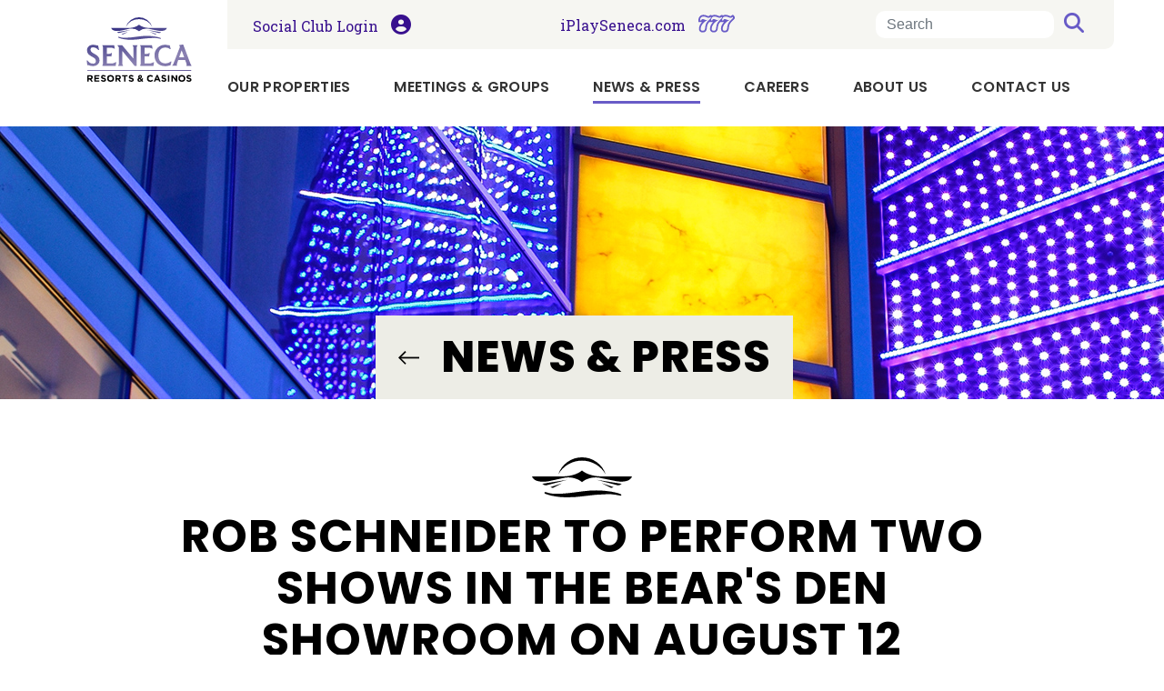

--- FILE ---
content_type: text/html
request_url: http://qacasinos.com/index-61.html
body_size: 11376
content:
<!doctype html>
<html lang="en">

<!-- Mirrored from senecacasinos.com/news-press/rob-schneider-to-perform-two-shows-in-the-bears-den-showroom-on-august-12/ by HTTrack Website Copier/3.x [XR&CO'2014], Sat, 05 Oct 2024 17:26:02 GMT -->
<!-- Added by HTTrack --><meta http-equiv="content-type" content="text/html;charset=utf-8" /><!-- /Added by HTTrack -->
<head>
    <!-- Required meta tags -->
    <meta charset="utf-8">
    <meta http-equiv="X-UA-Compatible" content="IE=11">
    <meta name="viewport" content="width=device-width, initial-scale=1, shrink-to-fit=no">

    
<link rel="apple-touch-icon" sizes="180x180" href="png/apple-touch-icon.png">
<link rel="icon" type="image/png" sizes="32x32" href="png/favicon-32x32.png">
<link rel="icon" type="image/png" sizes="16x16" href="png/favicon-16x16.png">
<link rel="manifest" href="webmanifest/site.webmanifest">
    


    <!-- Google Tag Manager -->
    <script>(function(w,d,s,l,i){w[l]=w[l]||[];w[l].push({'gtm.start':
    new Date().getTime(),event:'gtm.js'});var f=d.getElementsByTagName(s)[0],
    j=d.createElement(s),dl=l!='dataLayer'?'&l='+l:'';j.async=true;j.src=
        'gtm5445.html?id='+i+dl+ '&gtm_auth=0VlT3i39QaFmDht0o22vbg&gtm_preview=env-1&gtm_cookies_win=x'; f.parentNode.insertBefore(j, f);
        })(window, document, 'script', 'dataLayer', 'GTM-TC6FDT9');</script>
    <!-- End Google Tag Manager -->

    <!-- Secondary Google Tag Manager -->
    <script>(function(w,d,s,l,i){w[l]=w[l]||[];w[l].push({'gtm.start':
    new Date().getTime(),event:'gtm.js'});var f=d.getElementsByTagName(s)[0],
    j=d.createElement(s),dl=l!='dataLayer'?'&l='+l:'';j.async=true;j.src=
    'gtm5445.html?id='+i+dl;f.parentNode.insertBefore(j,f);
            })(window, document, 'script', 'dataLayer', 'GTM-W2LT2V5');</script>
    <!-- End Secondary Google Tag Manager -->
    


    <!-- Google Fonts -->
    <link rel="stylesheet" href="https://fonts.googleapis.com/css?family=Poppins:400,400i,600,700,800|Roboto+Slab:400,700&amp;display=swap">

    <!-- Font Awesome -->
    <script crossorigin="anonymous" src="js/f19d549079.js"></script>

    <!-- Bootstrap CSS -->
    <link rel="stylesheet" integrity="sha384-Vkoo8x4CGsO3+Hhxv8T/Q5PaXtkKtu6ug5TOeNV6gBiFeWPGFN9MuhOf23Q9Ifjh" crossorigin="anonymous" href="css/bootstrap.min.css">

    <!-- Custom CSS -->
    <link rel="stylesheet" crossorigin="anonymous" href="css/plugins.min51a8.css?v=439">
    <link rel="stylesheet" crossorigin="anonymous" href="css/style.min51a8.css?v=439">
    <link rel="stylesheet" crossorigin="anonymous" href="css/customadmin.css">
    <link rel="stylesheet" crossorigin="anonymous" href="css/custom51a8.css?v=439">
    

<meta name="facebook-domain-verification" content="2ae9s0de6gqe2y3xqaw207lwsv7fp6" />

    
<title>Rob Schneider To Perform Two Shows In The Bear&#x27;s Den Showroom On August 12 - Seneca Resorts &amp; Casinos</title>
<meta name="keywords" content="" />
<meta name="description" content="" />
<meta property="og:url"                content="//senecacasinos.com/news-press/rob-schneider-to-perform-two-shows-in-the-bears-den-showroom-on-august-12/" />
<meta property="og:type"               content="website" />
<meta property="og:title"              content="Rob Schneider To Perform Two Shows In The Bear&#x27;s Den Showroom On August 12 - Seneca Resorts &amp; Casinos" />
<meta property="og:description"        content="" />
<meta property="og:image"              content="//senecacasinos.com/media/e1ppdln1/src-h2-casino-lights.jpg?width=470&amp;height=235&amp;v=1d6f0dcddf487f0" />
    
    

<style>.embed-container { position: relative; padding-bottom: 56.25%; height: 0; overflow: hidden; max-width: 100%; } .embed-container iframe, .embed-container object, .embed-container embed { position: absolute; top: 0; left: 0; width: 100%; height: 100%; }</style>

<script type="text/javascript">!function(T,l,y){var S=T.location,k="script",D="instrumentationKey",C="ingestionendpoint",I="disableExceptionTracking",E="ai.device.",b="toLowerCase",w="crossOrigin",N="POST",e="appInsightsSDK",t=y.name||"appInsights";(y.name||T[e])&&(T[e]=t);var n=T[t]||function(d){var g=!1,f=!1,m={initialize:!0,queue:[],sv:"5",version:2,config:d};function v(e,t){var n={},a="Browser";return n[E+"id"]=a[b](),n[E+"type"]=a,n["ai.operation.name"]=S&&S.pathname||"_unknown_",n["ai.internal.sdkVersion"]="javascript:snippet_"+(m.sv||m.version),{time:function(){var e=new Date;function t(e){var t=""+e;return 1===t.length&&(t="0"+t),t}return e.getUTCFullYear()+"-"+t(1+e.getUTCMonth())+"-"+t(e.getUTCDate())+"T"+t(e.getUTCHours())+":"+t(e.getUTCMinutes())+":"+t(e.getUTCSeconds())+"."+((e.getUTCMilliseconds()/1e3).toFixed(3)+"").slice(2,5)+"Z"}(),iKey:e,name:"Microsoft.ApplicationInsights."+e.replace(/-/g,"")+"."+t,sampleRate:100,tags:n,data:{baseData:{ver:2}}}}var h=d.url||y.src;if(h){function a(e){var t,n,a,i,r,o,s,c,u,p,l;g=!0,m.queue=[],f||(f=!0,t=h,s=function(){var e={},t=d.connectionString;if(t)for(var n=t.split(";"),a=0;a<n.length;a++){var i=n[a].split("=");2===i.length&&(e[i[0][b]()]=i[1])}if(!e[C]){var r=e.endpointsuffix,o=r?e.location:null;e[C]="https://"+(o?o+".":"")+"dc."+(r||"services.visualstudio.com")}return e}(),c=s[D]||d[D]||"",u=s[C],p=u?u+"/v2/track":d.endpointUrl,(l=[]).push((n="SDK LOAD Failure: Failed to load Application Insights SDK script (See stack for details)",a=t,i=p,(o=(r=v(c,"Exception")).data).baseType="ExceptionData",o.baseData.exceptions=[{typeName:"SDKLoadFailed",message:n.replace(/\./g,"-"),hasFullStack:!1,stack:n+"\nSnippet failed to load ["+a+"] -- Telemetry is disabled\nHelp Link: https://go.microsoft.com/fwlink/?linkid=2128109\nHost: "+(S&&S.pathname||"_unknown_")+"\nEndpoint: "+i,parsedStack:[]}],r)),l.push(function(e,t,n,a){var i=v(c,"Message"),r=i.data;r.baseType="MessageData";var o=r.baseData;return o.message='AI (Internal): 99 message:"'+("SDK LOAD Failure: Failed to load Application Insights SDK script (See stack for details) ("+n+")").replace(/\"/g,"")+'"',o.properties={endpoint:a},i}(0,0,t,p)),function(e,t){if(JSON){var n=T.fetch;if(n&&!y.useXhr)n(t,{method:N,body:JSON.stringify(e),mode:"cors"});else if(XMLHttpRequest){var a=new XMLHttpRequest;a.open(N,t),a.setRequestHeader("Content-type","application/json"),a.send(JSON.stringify(e))}}}(l,p))}function i(e,t){f||setTimeout(function(){!t&&m.core||a()},500)}var e=function(){var n=l.createElement(k);n.src=h;var e=y[w];return!e&&""!==e||"undefined"==n[w]||(n[w]=e),n.onload=i,n.onerror=a,n.onreadystatechange=function(e,t){"loaded"!==n.readyState&&"complete"!==n.readyState||i(0,t)},n}();y.ld<0?l.getElementsByTagName("head")[0].appendChild(e):setTimeout(function(){l.getElementsByTagName(k)[0].parentNode.appendChild(e)},y.ld||0)}try{m.cookie=l.cookie}catch(p){}function t(e){for(;e.length;)!function(t){m[t]=function(){var e=arguments;g||m.queue.push(function(){m[t].apply(m,e)})}}(e.pop())}var n="track",r="TrackPage",o="TrackEvent";t([n+"Event",n+"PageView",n+"Exception",n+"Trace",n+"DependencyData",n+"Metric",n+"PageViewPerformance","start"+r,"stop"+r,"start"+o,"stop"+o,"addTelemetryInitializer","setAuthenticatedUserContext","clearAuthenticatedUserContext","flush"]),m.SeverityLevel={Verbose:0,Information:1,Warning:2,Error:3,Critical:4};var s=(d.extensionConfig||{}).ApplicationInsightsAnalytics||{};if(!0!==d[I]&&!0!==s[I]){var c="onerror";t(["_"+c]);var u=T[c];T[c]=function(e,t,n,a,i){var r=u&&u(e,t,n,a,i);return!0!==r&&m["_"+c]({message:e,url:t,lineNumber:n,columnNumber:a,error:i}),r},d.autoExceptionInstrumented=!0}return m}(y.cfg);function a(){y.onInit&&y.onInit(n)}(T[t]=n).queue&&0===n.queue.length?(n.queue.push(a),n.trackPageView({})):a()}(window,document,{
src: "js/ai.2.min.js", // The SDK URL Source
crossOrigin: "anonymous", 
cfg: { // Application Insights Configuration
    connectionString: 'InstrumentationKey=411a4621-3dbf-48f6-b1a3-7e2e6f202d76;IngestionEndpoint=https://eastus-0.in.applicationinsights.azure.com/'
}});</script></head>

<body class=" node-" data-current-site="site-corp" data-spy="scroll" data-target="#navbar-faq">

<!-- Google Tag Manager (noscript) -->
    <noscript>
        <iframe src="https://www.googletagmanager.com/ns.html?id=GTM-TC6FDT9&amp;gtm_auth=0VlT3i39QaFmDht0o22vbg&amp;gtm_preview=env-1&amp;gtm_cookies_win=x"
height="0" width="0" style="display:none;visibility:hidden"></iframe></noscript>
<!-- End Google Tag Manager (noscript) -->

<!-- Secondary Google Tag Manager (noscript) -->
        <noscript>
            <iframe src="https://www.googletagmanager.com/ns.html?id=GTM-W2LT2V5"
height="0" width="0" style="display:none;visibility:hidden"></iframe></noscript>
<!-- End Secondary Google Tag Manager (noscript) -->

  
<nav class="module--navbar navbar navbar-expand-xl navbar-light align-items-start">
    <div class="container-fluid container-xl">
        <div class="logo-row row align-items-center">
            <div class="col col-7 col-xl-12">
                <a class="navbar-brand brand-logo text-hide" href="index.html" id="site-logo" aria-label="Site Logo"></a>         
            </div>
            <div class="col col-5 text-right d-xl-none">
                <button class="navbar-toggler" type="button" data-toggle="collapse" data-target=".nav-supported-content"
                    aria-controls="navbarSupportedContent" aria-expanded="false" aria-label="Toggle navigation">
                    <span class="navbar-toggler-icon"></span>
                </button>
            </div>
        </div>
        <div class="nav-row row collapse navbar-collapse nav-supported-content" id="navbarSupportedContent">
            <div class="container-fluid p-0">
                <div class="row-utility row">
                    <div class="col col-12">
                        <nav class="navbar navbar-expand-xl navbar-light bg-secondary module--navbar-utility">
                            <div class="collapse navbar-collapse nav-supported-content" >
                                <ul class="navbar-nav navbar-nav-secondary mr-auto nav-fill">
                                    <li class="nav-item">
                                        <a class="nav-link" target="_blank" rel="noopener" href="https://bww.senecacasinos.com/webwidgetniagara/">Social Club Login<i class="fas fa-user-circle" aria-hidden="true"></i></a>
                                    </li>
                                    <li class="nav-item">
                                        <a class="nav-link iplay-link" target="_blank" rel="noopener" href="https://iplayseneca.com/?btag=SenecaCasinos">iPlaySeneca.com<svg role="presentation" aria-hidden="true" xmlns="http://www.w3.org/2000/svg" width="159.25" height="76.77" viewBox="0 0 159.25 76.77"><path
                                                        d="M337.87,356.54c-1.93-3.26-4.89-12.22-13.85-3.41-1.79,1.79-2.53,1.87-5.17,1.31a15.36,15.36,0,0,1-2.31-.66q-1.44-.55-2.76-1.14c-1.18-.52-2.47-1-3.88-1.51a34.37,34.37,0,0,0-5.2-1.29,39.5,39.5,0,0,0-6.77-.5,20.89,20.89,0,0,0-10.18,2.39c-.3.17-.53.4-.82.58,0,0-3.37-7.08-11.13.82-1.41,1.49-2.82,1.75-5.17,1.31a13,13,0,0,1-2.3-.66c-1-.37-1.88-.75-2.77-1.14-1.18-.52-2.47-1-3.88-1.51a34.08,34.08,0,0,0-5.2-1.29,39.38,39.38,0,0,0-6.76-.5,20.87,20.87,0,0,0-10.18,2.39c-.31.17-.54.41-.83.58,0,0-3.37-7-11.13.82-1.75,1.82-3.28,1.72-5.17,1.31-.86-.19-4.18-1.41-5.07-1.8-1.18-.52-2.47-1-3.88-1.51a34.08,34.08,0,0,0-5.2-1.29,39.38,39.38,0,0,0-6.76-.5,20.89,20.89,0,0,0-10.18,2.39,19.85,19.85,0,0,0-6.88,6.16,23.63,23.63,0,0,0-3.49,7.83,32.36,32.36,0,0,0-1,7.84v7.31H195.7l-.57.63a55.53,55.53,0,0,0-8.88,13.06,37.06,37.06,0,0,0-3.71,16.35,15.11,15.11,0,0,0,4.13,10.89c2.8,2.86,6.84,4.3,12,4.3,4.66,0,8.27-1,11-3.09a16.14,16.14,0,0,0,5.53-7.51,27.34,27.34,0,0,0,1.52-7.68,40.62,40.62,0,0,1,.59-4.95,56,56,0,0,1,2.07-9.15,30.54,30.54,0,0,1,3.38-6.9,49.07,49.07,0,0,1,4.7-6l16.41,0-.58.63a55.79,55.79,0,0,0-8.87,13.06,37.07,37.07,0,0,0-3.72,16.35,15.11,15.11,0,0,0,4.14,10.89c2.8,2.86,6.84,4.3,12,4.3,4.66,0,8.27-1,11-3.09a16.2,16.2,0,0,0,5.53-7.51,27.34,27.34,0,0,0,1.52-7.68,38.74,38.74,0,0,1,.59-4.95,56,56,0,0,1,2.07-9.15,30.91,30.91,0,0,1,3.37-6.9,48.75,48.75,0,0,1,4.69-5.95h16.43l-.58.63a55.84,55.84,0,0,0-8.88,13.06A37.2,37.2,0,0,0,279,410.91a15.07,15.07,0,0,0,4.14,10.89c2.8,2.86,6.84,4.3,12,4.3,4.66,0,8.26-1,11-3.09a16.22,16.22,0,0,0,5.54-7.51,27.34,27.34,0,0,0,1.52-7.68,38.76,38.76,0,0,1,.58-4.95,55.9,55.9,0,0,1,2.08-9.15,30.49,30.49,0,0,1,3.37-6.9,53.07,53.07,0,0,1,6.32-7.76c2.86-3,8.7-7.85,11.14-10.71A10.15,10.15,0,0,0,337.87,356.54ZM223.85,374a60.71,60.71,0,0,0-7.18,8.85,37.88,37.88,0,0,0-4.17,8.55,61.21,61.21,0,0,0-2.32,10.13,45.11,45.11,0,0,0-.7,5.87,19.88,19.88,0,0,1-1.1,5.61,8.82,8.82,0,0,1-3.07,4.17q-2.15,1.62-6.62,1.62c-3.15,0-5.42-.7-6.79-2.1a7.94,7.94,0,0,1-2.06-5.79,29.65,29.65,0,0,1,3-13.15,48.17,48.17,0,0,1,7.72-11.35,64.08,64.08,0,0,1,10.56-9.34,97.73,97.73,0,0,1,11.62-7.1,21.65,21.65,0,0,1-4.61,1.4,21.25,21.25,0,0,1-3.64.35,15.1,15.1,0,0,1-4.29-.57c-1.29-.38-2.51-.8-3.68-1.27s-2.31-.89-3.42-1.27a10.76,10.76,0,0,0-3.51-.57,17.19,17.19,0,0,0-2.19.13,4.86,4.86,0,0,0-2,.7,6.68,6.68,0,0,0-1.76,1.67,11.88,11.88,0,0,0-1.53,3H187.3a25.19,25.19,0,0,1,.74-6.09,16.29,16.29,0,0,1,2.41-5.43,12.59,12.59,0,0,1,4.39-3.91,13.72,13.72,0,0,1,6.66-1.49,32.19,32.19,0,0,1,5.52.4,27.7,27.7,0,0,1,4.08,1c1.2.41,2.29.84,3.29,1.28s2,.86,3.07,1.27a22.31,22.31,0,0,0,3.5,1,23.35,23.35,0,0,0,4.56.39,8.15,8.15,0,0,0,4.08-.88,14.71,14.71,0,0,0,3.55-3.24l2.19,5.09Q228.32,369.35,223.85,374Zm48.22,0a60.71,60.71,0,0,0-7.18,8.85,37.88,37.88,0,0,0-4.17,8.55,61.21,61.21,0,0,0-2.32,10.13,45.11,45.11,0,0,0-.7,5.87,19.88,19.88,0,0,1-1.1,5.61,8.82,8.82,0,0,1-3.07,4.17q-2.15,1.62-6.62,1.62c-3.15,0-5.42-.7-6.79-2.1a7.9,7.9,0,0,1-2.06-5.79,29.65,29.65,0,0,1,3-13.15,48.43,48.43,0,0,1,7.71-11.35,64.56,64.56,0,0,1,10.57-9.34,97.73,97.73,0,0,1,11.62-7.1,21.83,21.83,0,0,1-4.61,1.4,21.34,21.34,0,0,1-3.64.35,15.1,15.1,0,0,1-4.29-.57c-1.29-.38-2.51-.8-3.68-1.27s-2.31-.89-3.42-1.27a10.76,10.76,0,0,0-3.51-.57,17.19,17.19,0,0,0-2.19.13,5,5,0,0,0-2,.7,6.81,6.81,0,0,0-1.75,1.67,11.88,11.88,0,0,0-1.53,3h-4.82a25.19,25.19,0,0,1,.74-6.09,16.29,16.29,0,0,1,2.41-5.43,12.64,12.64,0,0,1,4.38-3.91,13.79,13.79,0,0,1,6.67-1.49,32.19,32.19,0,0,1,5.52.4,27.7,27.7,0,0,1,4.08,1c1.2.41,2.29.84,3.29,1.28s2,.86,3.06,1.27a22.77,22.77,0,0,0,3.51,1,23.35,23.35,0,0,0,4.56.39,8.18,8.18,0,0,0,4.08-.88,14.71,14.71,0,0,0,3.55-3.24l2.19,5.09Q276.54,369.35,272.07,374Zm48.22,0a60.17,60.17,0,0,0-7.19,8.85,37.83,37.83,0,0,0-4.16,8.55,61.15,61.15,0,0,0-2.33,10.13,46.91,46.91,0,0,0-.7,5.87,19.21,19.21,0,0,1-1.1,5.61,8.87,8.87,0,0,1-3.06,4.17q-2.14,1.62-6.62,1.62c-3.16,0-5.42-.7-6.8-2.1a7.94,7.94,0,0,1-2.05-5.79,29.77,29.77,0,0,1,3-13.15A48.17,48.17,0,0,1,297,386.41a64.9,64.9,0,0,1,10.56-9.34,97.73,97.73,0,0,1,11.62-7.1,21.76,21.76,0,0,1-4.6,1.4,21.43,21.43,0,0,1-3.64.35,15.17,15.17,0,0,1-4.3-.57c-1.28-.38-2.51-.8-3.68-1.27s-2.31-.89-3.42-1.27A10.75,10.75,0,0,0,296,368a17.35,17.35,0,0,0-2.2.13,4.86,4.86,0,0,0-2,.7,6.65,6.65,0,0,0-1.75,1.67,11.56,11.56,0,0,0-1.54,3h-4.82a25.2,25.2,0,0,1,.75-6.09,16.09,16.09,0,0,1,2.41-5.43,12.64,12.64,0,0,1,4.38-3.91,13.72,13.72,0,0,1,6.66-1.49,32.31,32.31,0,0,1,5.53.4,27.87,27.87,0,0,1,4.07,1c1.2.41,2.3.84,3.29,1.28s2,.86,3.07,1.27a22.14,22.14,0,0,0,3.51,1A23.2,23.2,0,0,0,322,362a8.11,8.11,0,0,0,4.07-.88,14.53,14.53,0,0,0,3.55-3.24l2.2,5.09Q324.76,369.35,320.29,374Z"
                                                        transform="translate(-179.99 -349.34)" class="iplay-icon"/></svg></a>
                                    </li> 
                                </ul>
                                
<form class="form-inline my-2 my-lg-0 widget--search" role="search">
    <div class="input-group">
        <input id="search-term" name="q" onkeydown="if (event.keyCode == 13) { $(this).next().children().click(); return false; }" class="form-control" type="search" placeholder="Search" aria-label="Search" aria-describedby="button-search" data-url="/search/?q=">
        <div class="input-group-append">
            <button class="btn btn-secondary" type="button" id="button-search" aria-label="Search"><i class="fas fa-search"><span class="sr-only">Search</span></i></button>
        </div>
    </div>
</form>
                            </div>
                        </nav>
                    </div>
                </div>
                <div class="row-navigation row">
                    <div class="col col-12">
                            

<ul class="navbar-nav navbar-nav-primary mr-auto nav-fill">
    
        <li class="nav-item submenu-toggle">
            	    <a class="nav-link dropdown-toggler" href="index-2.html" role="button" aria-haspopup="true" aria-expanded="false">
	        Our Properties
	    </a>

            		    <ul class="submenu">
	                 <li class="dropdown-item">
					    	    <a class="dropdown-link" href="index-3.html" role="button" >
	        Seneca Niagara Resort & Casino
	    </a>
 
	                    
	                </li>
	                 <li class="dropdown-item">
					    	    <a class="dropdown-link" href="index-4.html" role="button" >
	        Seneca Buffalo Creek Casino
	    </a>
 
	                    
	                </li>
	                 <li class="dropdown-item">
					    	    <a class="dropdown-link" href="index-5.html" role="button" >
	        Seneca Allegany Resort & Casino
	    </a>
 
	                    
	                </li>
	                 <li class="dropdown-item">
					    	    <a class="dropdown-link" href="index-6.html" role="button" >
	        Seneca Hickory Stick Golf
	    </a>
 
	                    
	                </li>
		    </ul>

        </li>
        <li class="nav-item submenu-toggle">
            	    <a class="nav-link dropdown-toggler" href="index-7.html" role="button" aria-haspopup="true" aria-expanded="false">
	        Meetings & Groups
	    </a>

            		    <ul class="submenu">
	                 <li class="dropdown-item">
					    	    <a class="dropdown-link" href="index-8.html" role="button" >
	        Book Your Holiday Meeting or Event Here
	    </a>
 
	                    
	                </li>
	                 <li class="dropdown-item submenu-toggle-2">
					    	    <a class="dropdown-link dropdown-toggler" href="index-9.html" role="button" aria-haspopup="true" aria-expanded="false">
	        Imagine Your Next Meeting at Seneca Resorts & Casinos
	    </a>
 
	                    		    <ul class="submenu-2">
	                 <li class="dropdown-item">
					    	    <a class="dropdown-link" href="index-10.html" role="button" >
	        Request More Information
	    </a>
 
	                    
	                </li>
		    </ul>

	                </li>
		    </ul>

        </li>
        <li class="nav-item active">
            	    <a class="nav-link" href="index-11.html" role="button" >
	        News & Press<span class="sr-only">(current)</span>
	    </a>

            
        </li>
        <li class="nav-item">
            	    <a class="nav-link" href="https://thebest8hours.com/"target="_blank" role="button" >
	        Careers
	    </a>

            
        </li>
        <li class="nav-item submenu-toggle">
            	    <a class="nav-link dropdown-toggler" href="index-12.html" role="button" aria-haspopup="true" aria-expanded="false">
	        About Us
	    </a>

            		    <ul class="submenu">
	                 <li class="dropdown-item">
					    	    <a class="dropdown-link" href="index-13.html" role="button" >
	        Executive Team
	    </a>
 
	                    
	                </li>
	                 <li class="dropdown-item">
					    	    <a class="dropdown-link" href="index-14.html" role="button" >
	        Board of Directors
	    </a>
 
	                    
	                </li>
	                 <li class="dropdown-item">
					    	    <a class="dropdown-link" href="index-15.html" role="button" >
	        Audit Committee
	    </a>
 
	                    
	                </li>
	                 <li class="dropdown-item">
					    	    <a class="dropdown-link" href="index-16.html" role="button" >
	        Compensation Committee
	    </a>
 
	                    
	                </li>
	                 <li class="dropdown-item">
					    	    <a class="dropdown-link" href="index-17.html" role="button" >
	        Our Businesses
	    </a>
 
	                    
	                </li>
	                 <li class="dropdown-item">
					    	    <a class="dropdown-link" href="index-18.html"target="" role="button" >
	        Business Opportunities
	    </a>
 
	                    
	                </li>
	                 <li class="dropdown-item">
					    	    <a class="dropdown-link" href="index-19.html" role="button" >
	        Donation Application
	    </a>
 
	                    
	                </li>
	                 <li class="dropdown-item">
					    	    <a class="dropdown-link" href="index-20.html" role="button" >
	        Win/Loss Statement
	    </a>
 
	                    
	                </li>
	                 <li class="dropdown-item">
					    	    <a class="dropdown-link" href="index-21.html" role="button" >
	        #STANDWITHSENECA
	    </a>
 
	                    
	                </li>
		    </ul>

        </li>
        <li class="nav-item">
            	    <a class="nav-link" href="index-22.html" role="button" >
	        Contact Us
	    </a>

            
        </li>

</ul>


                    </div>
                </div>                       
            </div>

        </div>
        <div class="book-row row collapse navbar-collapse d-xl-none nav-supported-content">
        </div>   
        
    </div>
</nav>
    


<div id="m-secondary-hero" role="banner">
    

    <div class="module--page-hero secondary-hero container-fluid">

        <div class="container-fluid">

            <div class="row">
                <div class="title col col-12 order-1 order-md-2">
                    <div class="title-text">
<a href="index-11.html" class="prev-link">News &amp; Press</a>                        <h1><span>News &amp; Press</span></h1>
                    </div>
                </div>
                <div class="background col col-12 order-3 order-md-1">
                    <div class="background-image" style="background-image:url(jpg/src-h2-casino-lights.jpg)"></div>
                </div>
            </div>


        </div><!-- /container -->
    </div><!-- /module--page-hero secondary-hero -->

</div><!-- /#m-secondary-hero -->

<div class="module--content one-column container-fluid">

    <div class="container">

        <div class="row">
            <div class="col col-12 text-center">
                <h2 class="icon-header-corp">Rob Schneider To Perform Two Shows In The Bear&#x27;s Den Showroom On August 12</h2>
                <h3>Tickets go on sale May 26!</h3>
                
            </div>
        </div>

    </div><!-- /container -->
</div><!-- /module--content -->
            
            
<div class="module--content one-column container-fluid">

    <div class="container">

        <div class="row">
            <div class="col col-12">
            <p><strong>NIAGARA FALLS, NEW YORK: (May 22, 2023)</strong> – <strong><em>Seneca Niagara Resort &amp; Casino</em></strong> is getting ready to double-up on laughter with a special two-show night from a comedy sensation. <strong><em>Rob Schneider</em></strong> will take the stage in <strong><em>The Bear's Den Showroom</em> </strong>on<strong> <em>Saturday, August 12</em></strong> at <strong><em>7pm and 10pm</em> a<em>s part of the Barrel of Laughs Comedy series. </em><u>Tickets go on sale Friday, May 26 at Noon</u><em>.</em></strong></p>
<p><strong><em>Rob Scheider</em></strong> is a versatile entertainer, recognized as a comedian, actor, musician, writer, and producer. With his unique blend of wit and charm, Schneider has been tickling the funny bones of worldwide audiences for decades. From his memorable years as a cast member on “Saturday Night Live” to his successful film career, Schneider has established himself as a comedic force. Beyond his comedic talents, Schneider is also a talented musician and has released several comedy albums showcasing his musical prowess. He seamlessly combines his musical talents with his comedic sensibilities, creating an entertaining and unforgettable experience for his fans. <strong><u>This is an 18 years and older show</u></strong>. &nbsp;<strong><em>Tickets on sale May 26 at Noon! Tickets start at $65.</em></strong></p>
<p><strong><u>OTHER UPCOMING SHOWS:</u></strong> In addition to Rob Schneider, other stellar performances scheduled for the <strong><em>Seneca Niagara Events Center</em></strong> and the <strong><em>Bear’s Den Showroom</em></strong>, include:</p>
<p><em>Debbie Gibson&nbsp;&nbsp;&nbsp;&nbsp;&nbsp;&nbsp;&nbsp;&nbsp;&nbsp;&nbsp;&nbsp;&nbsp;&nbsp;&nbsp;&nbsp;&nbsp;&nbsp; &nbsp;&nbsp;&nbsp;&nbsp;&nbsp;&nbsp;&nbsp;&nbsp;&nbsp;&nbsp;&nbsp;&nbsp;&nbsp;&nbsp;&nbsp;&nbsp;&nbsp;&nbsp;&nbsp;&nbsp;&nbsp;&nbsp;&nbsp;&nbsp;&nbsp;&nbsp;&nbsp;&nbsp; May 25 &amp; 26&nbsp;&nbsp;&nbsp;&nbsp;&nbsp;&nbsp;&nbsp;&nbsp;&nbsp;&nbsp;&nbsp;&nbsp;&nbsp;&nbsp;&nbsp;&nbsp;&nbsp;&nbsp;&nbsp; &nbsp;&nbsp;&nbsp;&nbsp;&nbsp;&nbsp;&nbsp;&nbsp;&nbsp;&nbsp;&nbsp;&nbsp;&nbsp; Tickets start @ $55</em></p>
<p><em>Gary LeVox&nbsp;&nbsp;&nbsp;&nbsp;&nbsp;&nbsp;&nbsp;&nbsp;&nbsp;&nbsp;&nbsp;&nbsp;&nbsp;&nbsp;&nbsp;&nbsp;&nbsp;&nbsp;&nbsp;&nbsp;&nbsp;&nbsp;&nbsp;&nbsp;&nbsp;&nbsp;&nbsp;&nbsp;&nbsp;&nbsp;&nbsp;&nbsp;&nbsp;&nbsp;&nbsp;&nbsp;&nbsp;&nbsp;&nbsp;&nbsp;&nbsp;&nbsp;&nbsp;&nbsp;&nbsp;&nbsp;&nbsp;&nbsp;&nbsp;&nbsp;&nbsp; May 27&nbsp;&nbsp;&nbsp;&nbsp;&nbsp;&nbsp;&nbsp;&nbsp;&nbsp;&nbsp;&nbsp;&nbsp;&nbsp;&nbsp;&nbsp;&nbsp;&nbsp;&nbsp;&nbsp;&nbsp;&nbsp;&nbsp;&nbsp;&nbsp;&nbsp;&nbsp;&nbsp;&nbsp;&nbsp; &nbsp;&nbsp;&nbsp;&nbsp;&nbsp;&nbsp;&nbsp;&nbsp;&nbsp;&nbsp;&nbsp;&nbsp;&nbsp; Tickets start @ $45</em></p>
<p><em>Jon Lovitz&nbsp;&nbsp;&nbsp;&nbsp;&nbsp;&nbsp;&nbsp;&nbsp;&nbsp;&nbsp;&nbsp;&nbsp;&nbsp;&nbsp;&nbsp;&nbsp;&nbsp;&nbsp;&nbsp;&nbsp;&nbsp;&nbsp;&nbsp;&nbsp;&nbsp;&nbsp;&nbsp;&nbsp;&nbsp;&nbsp;&nbsp;&nbsp;&nbsp;&nbsp;&nbsp;&nbsp;&nbsp;&nbsp;&nbsp;&nbsp;&nbsp;&nbsp;&nbsp;&nbsp;&nbsp;&nbsp;&nbsp;&nbsp;&nbsp;&nbsp;&nbsp;&nbsp;&nbsp;&nbsp; June 8 &amp; 9&nbsp;&nbsp;&nbsp;&nbsp;&nbsp;&nbsp;&nbsp;&nbsp;&nbsp;&nbsp;&nbsp;&nbsp;&nbsp;&nbsp;&nbsp;&nbsp;&nbsp;&nbsp;&nbsp;&nbsp;&nbsp;&nbsp;&nbsp;&nbsp; &nbsp;&nbsp;&nbsp;&nbsp;&nbsp;&nbsp;&nbsp;&nbsp;&nbsp;&nbsp;&nbsp;&nbsp;&nbsp; Tickets start @ $45</em></p>
<p><em>38 Special&nbsp;&nbsp;&nbsp;&nbsp;&nbsp;&nbsp;&nbsp;&nbsp;&nbsp;&nbsp;&nbsp;&nbsp;&nbsp;&nbsp;&nbsp;&nbsp;&nbsp;&nbsp;&nbsp;&nbsp;&nbsp;&nbsp;&nbsp;&nbsp;&nbsp;&nbsp;&nbsp;&nbsp;&nbsp;&nbsp;&nbsp;&nbsp;&nbsp;&nbsp;&nbsp;&nbsp;&nbsp;&nbsp;&nbsp;&nbsp;&nbsp;&nbsp;&nbsp;&nbsp;&nbsp;&nbsp;&nbsp;&nbsp;&nbsp;&nbsp;&nbsp;&nbsp;&nbsp; June 17&nbsp;&nbsp;&nbsp;&nbsp;&nbsp;&nbsp;&nbsp;&nbsp;&nbsp;&nbsp;&nbsp;&nbsp;&nbsp;&nbsp;&nbsp;&nbsp;&nbsp;&nbsp;&nbsp;&nbsp;&nbsp;&nbsp;&nbsp;&nbsp;&nbsp;&nbsp;&nbsp;&nbsp;&nbsp; &nbsp;&nbsp;&nbsp;&nbsp;&nbsp;&nbsp;&nbsp;&nbsp;&nbsp;&nbsp;&nbsp;&nbsp;&nbsp; Tickets start @ $35</em></p>
<p><em>Lorrie Morgan&nbsp;&nbsp;&nbsp;&nbsp;&nbsp;&nbsp;&nbsp;&nbsp;&nbsp;&nbsp;&nbsp;&nbsp;&nbsp;&nbsp;&nbsp;&nbsp;&nbsp;&nbsp;&nbsp;&nbsp;&nbsp;&nbsp;&nbsp;&nbsp;&nbsp;&nbsp;&nbsp;&nbsp;&nbsp;&nbsp;&nbsp;&nbsp;&nbsp;&nbsp;&nbsp;&nbsp;&nbsp;&nbsp;&nbsp;&nbsp;&nbsp;&nbsp;&nbsp;&nbsp;&nbsp;&nbsp; June 30&nbsp;&nbsp;&nbsp;&nbsp;&nbsp;&nbsp;&nbsp;&nbsp;&nbsp;&nbsp;&nbsp;&nbsp;&nbsp;&nbsp;&nbsp;&nbsp;&nbsp;&nbsp;&nbsp;&nbsp;&nbsp;&nbsp;&nbsp;&nbsp;&nbsp;&nbsp;&nbsp;&nbsp;&nbsp; &nbsp;&nbsp;&nbsp;&nbsp;&nbsp;&nbsp;&nbsp;&nbsp;&nbsp;&nbsp;&nbsp;&nbsp;&nbsp; Tickets start @ $65</em></p>
<p><em>Margaret Cho&nbsp;&nbsp;&nbsp;&nbsp;&nbsp;&nbsp;&nbsp;&nbsp;&nbsp;&nbsp;&nbsp;&nbsp;&nbsp;&nbsp;&nbsp;&nbsp;&nbsp;&nbsp;&nbsp;&nbsp;&nbsp;&nbsp;&nbsp;&nbsp;&nbsp;&nbsp;&nbsp;&nbsp;&nbsp;&nbsp;&nbsp;&nbsp;&nbsp;&nbsp;&nbsp;&nbsp;&nbsp;&nbsp;&nbsp;&nbsp;&nbsp;&nbsp;&nbsp;&nbsp;&nbsp;&nbsp; July 7 &amp; 8&nbsp;&nbsp;&nbsp;&nbsp;&nbsp;&nbsp;&nbsp;&nbsp;&nbsp;&nbsp;&nbsp;&nbsp;&nbsp;&nbsp;&nbsp;&nbsp;&nbsp;&nbsp;&nbsp;&nbsp;&nbsp;&nbsp;&nbsp;&nbsp;&nbsp; &nbsp;&nbsp;&nbsp;&nbsp;&nbsp;&nbsp;&nbsp;&nbsp;&nbsp;&nbsp;&nbsp;&nbsp;&nbsp; Tickets start @ $45</em></p>
<p><em>Gladys Knight&nbsp;&nbsp;&nbsp;&nbsp;&nbsp;&nbsp;&nbsp;&nbsp;&nbsp;&nbsp;&nbsp;&nbsp;&nbsp;&nbsp;&nbsp;&nbsp;&nbsp;&nbsp;&nbsp;&nbsp;&nbsp;&nbsp;&nbsp;&nbsp;&nbsp;&nbsp;&nbsp;&nbsp;&nbsp;&nbsp;&nbsp;&nbsp;&nbsp;&nbsp;&nbsp;&nbsp;&nbsp;&nbsp;&nbsp;&nbsp;&nbsp;&nbsp;&nbsp;&nbsp;&nbsp;&nbsp;&nbsp; July 14&nbsp;&nbsp;&nbsp;&nbsp;&nbsp;&nbsp;&nbsp;&nbsp;&nbsp;&nbsp;&nbsp;&nbsp;&nbsp;&nbsp;&nbsp;&nbsp;&nbsp;&nbsp;&nbsp;&nbsp;&nbsp;&nbsp;&nbsp;&nbsp;&nbsp;&nbsp;&nbsp;&nbsp;&nbsp;&nbsp; &nbsp;&nbsp;&nbsp;&nbsp;&nbsp;&nbsp;&nbsp;&nbsp;&nbsp;&nbsp;&nbsp;&nbsp;&nbsp; Tickets start @ $45</em></p>
<p><em>Frankie Avalon&nbsp;&nbsp;&nbsp;&nbsp;&nbsp;&nbsp;&nbsp;&nbsp;&nbsp;&nbsp;&nbsp;&nbsp;&nbsp;&nbsp;&nbsp;&nbsp;&nbsp;&nbsp;&nbsp;&nbsp;&nbsp;&nbsp;&nbsp;&nbsp;&nbsp;&nbsp;&nbsp;&nbsp;&nbsp;&nbsp;&nbsp;&nbsp;&nbsp;&nbsp;&nbsp;&nbsp;&nbsp;&nbsp;&nbsp;&nbsp;&nbsp;&nbsp;&nbsp;&nbsp;&nbsp; July 28 &amp; 29&nbsp;&nbsp;&nbsp;&nbsp;&nbsp;&nbsp;&nbsp;&nbsp;&nbsp;&nbsp;&nbsp;&nbsp;&nbsp;&nbsp;&nbsp;&nbsp;&nbsp;&nbsp;&nbsp;&nbsp;&nbsp; &nbsp;&nbsp;&nbsp;&nbsp;&nbsp;&nbsp;&nbsp;&nbsp;&nbsp;&nbsp;&nbsp;&nbsp;&nbsp; Tickets start @ $65</em></p>
<p><em>Ken Jeong&nbsp;&nbsp;&nbsp;&nbsp;&nbsp;&nbsp;&nbsp;&nbsp;&nbsp;&nbsp;&nbsp;&nbsp;&nbsp;&nbsp;&nbsp;&nbsp;&nbsp;&nbsp;&nbsp;&nbsp;&nbsp;&nbsp;&nbsp;&nbsp;&nbsp;&nbsp;&nbsp;&nbsp;&nbsp;&nbsp;&nbsp;&nbsp;&nbsp;&nbsp;&nbsp;&nbsp;&nbsp;&nbsp;&nbsp;&nbsp;&nbsp;&nbsp;&nbsp;&nbsp;&nbsp;&nbsp;&nbsp;&nbsp;&nbsp;&nbsp;&nbsp;&nbsp;&nbsp; September 16&nbsp;&nbsp;&nbsp; &nbsp;&nbsp;&nbsp;&nbsp;&nbsp;&nbsp;&nbsp;&nbsp;&nbsp;&nbsp;&nbsp;&nbsp;&nbsp; &nbsp;&nbsp;&nbsp;&nbsp;&nbsp;&nbsp;&nbsp;&nbsp;&nbsp;&nbsp;&nbsp;&nbsp;&nbsp; Tickets start @ $35</em></p>
<p><strong><u>&nbsp;</u></strong></p>
<p><strong><u>TO PURCHASE TICKETS for Seneca Resorts &amp; Casinos Shows</u>:</strong> Seneca Resorts &amp; Casinos uses all paperless ticketing for all events at all of its properties. Tickets may be purchased online at SenecaNiagaraCasino.com, SenecaAlleganyCasino.com or ticketmaster.com. Tickets may also be purchased in-person at 8 Clans inside Seneca Niagara Resort &amp; Casino or The Logo Shop inside Seneca Allegany Resort &amp; Casino. A secure link, sent by either e-mail or text, allows guests to save tickets to their phone or mobile device.</p>
<p><strong><em>Seneca Niagara Resort &amp; Casino </em></strong><em>is located just minutes from the world-famous Niagara Falls in Western New York, near the Canadian border.&nbsp; The property is open 24 hours a day, seven days a week and 365 days a year.&nbsp; Guests can enjoy 147,000 square feet of gaming space with more than 2,600 slot machines and over 60 table games, 10 restaurants, live entertainment and a AAA Four Diamond Award-winning, 26-story hotel with 604 deluxe rooms and suites, a spa and salon, fitness center, indoor pool and STIR feature bar with live entertainment, signature cocktails, and a stunning 43-foot high-definition video wall as well as the first of its kind on the East Coast-Lightning Link Lounge!&nbsp; More information is available by calling 1-877-8-SENECA (1-877-873-6322) or visiting </em><a href="https://senecaniagaracasino.com/"><em>SenecaNiagaraCasino.com</em></a><em>.&nbsp; Follow us on Facebook: Seneca Niagara Resort &amp; Casino Twitter: @SenecaCasinos or Instagram: Instagram.com/SenecaCasinos.&nbsp; #SenecaNiagara&nbsp;&nbsp; </em></p>
<p><strong><em>Seneca Niagara Resort &amp; Casino…NOTHING ELSE COMES CLOSE!</em></strong></p>
<p><em>###</em></p>
            </div>
        </div>
    </div>

</div>
    
    



<div class="module--breadcrumb container-fluid">
    <div class="container">
        <nav aria-label="breadcrumb">
            <ol class="breadcrumb">
                    <li class="breadcrumb-item"><a href="index.html">Home</a></li>
                <li class="breadcrumb-item"><a href="index-11.html">News &amp; Press</a></li>
                <li class="breadcrumb-item active" aria-current="page">Rob Schneider To Perform Two Shows In The Bear&#x27;s Den Showroom On August 12</li>
            </ol>
        </nav>
    </div>
</div><!-- /module--breadcrumb -->



<!-- module--footer-content-->
<div class="module--footer-content no-content  container-fluid" style="background-image:url('jpg/bg-snc-iron-texture.jpg')" role="widget">
</div>

<!-- module--footer -->
<footer class="module--footer container-fluid">
    <div class="container">
        <div class="row align-items-center">
            <div class="col col-12 col-lg-3">
                

            </div>
            <div class="col col-12 col-lg-9">
                

<ul class="module--properties row align-items-center">
    <li class="logo-footer-niagara col col-6 col-sm-4 col-lg-2"><a href="https://senecaniagaracasino.com/">Sceneca Niagara Casino and Resort</a></li>
    <li class="logo-footer-buffalo col col-6 col-sm-4 col-lg-2"><a href="https://senecabuffalocreekcasino.com/">Sceneca Buffalo Creek Casino and Resort</a></li>
    <li class="logo-footer-allegany col col-6 col-sm-4 col-lg-2"><a href="https://senecaalleganycasino.com/">Sceneca Allegany Casino and Resort</a></li>
    <li class="logo-footer-hickory col col-6 col-sm-4 col-lg-2"><a href="http://www.senecahickorystick.com/">Sceneca Hickory Stick Golf Course</a></li>
    <li class="logo-footer-corp col col-6 col-sm-4 col-lg-2 current-item"><a href="index.html">Sceneca Resorts and Casinos</a></li>
    <li class="logo-footer-sn col col-6 col-sm-4 col-lg-2"><a href="https://sni.org/">Sceneca Nation</a></li>
</ul>
            </div>
        </div>
        <div class="row">
            <div class="col col-12">
                
<nav class="footer-nav row justify-content-center justify-content-lg-start">
        <a href="index-24.html" class="col col-12 col-sm-6 col-md-3" >Media Buys/Insertion Orders</a>
        <a href="https://thebest8hours.com/" class="col col-12 col-sm-6 col-md-3" target="_blank">Careers</a>
        <a href="index-20.html" class="col col-12 col-sm-6 col-md-3" >Win/Loss Statement</a>
        <a href="https://www.nccreports.com/application/?senecaniagara" class="col col-12 col-sm-6 col-md-3" target="_blank">Credit Application</a>
        <a href="index-25.html" class="col col-12 col-sm-6 col-md-3" >Privacy Policy</a>
        <a href="index-26.html" class="col col-12 col-sm-6 col-md-3" >Exclusions &amp; Responsible Gaming</a>
</nav>

            </div>
        </div>
        <div class="row copyright align-items-center">
            <div class="col col-12 col-sm-8 offset-sm-2">
               <p>&copy; <span id="copyright-year"></span>. All Rights Reserved.</p>
            </div>
        </div>
    </div>
</footer><!-- /module--footer -->

	
    
    




    <!-- JavaScript -->
    
    <script integrity="sha256-CSXorXvZcTkaix6Yvo6HppcZGetbYMGWSFlBw8HfCJo=" crossorigin="anonymous" src="js/jquery-3.4.1.min.js"></script>
    <script crossorigin="anonymous" src="js/polyfill.min59d2.js?version=3.52.1&amp;features=Array.prototype.includes%2CArray.prototype.find%2CObject.assign%2CArray.from%2CSet"></script>
    <script integrity="sha384-Q6E9RHvbIyZFJoft+2mJbHaEWldlvI9IOYy5n3zV9zzTtmI3UksdQRVvoxMfooAo" crossorigin="anonymous" src="js/popper.min.js"></script>
    <script crossorigin="anonymous" src="js/modernizr-output.min.js"></script>
    <script integrity="sha384-wfSDF2E50Y2D1uUdj0O3uMBJnjuUD4Ih7YwaYd1iqfktj0Uod8GCExl3Og8ifwB6" crossorigin="anonymous" src="js/bootstrap.min.js"></script>
    <script crossorigin="anonymous" src="js/plugins.min51a8.js?v=439"></script>
    <script crossorigin="anonymous" src="js/script.min51a8.js?v=439"></script>
    <script crossorigin="anonymous" src="js/custom.reservationwidget51a8.js?v=439"></script>
    
    <script src="js/jquery.validate.min.js"></script>
    <script src="js/jquery.validate.unobtrusive.min.js"></script>

    <script async defer src="https://maps.googleapis.com/maps/api/js?key=AIzaSyAA4EDat3Vvo2YEwTdsWNuW2yQ-3ow8dZ0&amp;callback=initMap"></script>
    <script crossorigin="anonymous" src="js/imagegallery.min.js"></script>
    <script crossorigin="anonymous" src="js/locationsmap.min.js"></script>
</body>

<!-- Mirrored from senecacasinos.com/news-press/rob-schneider-to-perform-two-shows-in-the-bears-den-showroom-on-august-12/ by HTTrack Website Copier/3.x [XR&CO'2014], Sat, 05 Oct 2024 17:26:15 GMT -->
</html>

--- FILE ---
content_type: text/css
request_url: http://qacasinos.com/css/style.min51a8.css?v=439
body_size: 25836
content:
[data=test] .color-allegany{color:#338620}[data=test] .color-allegany-secondary{color:#215732}[data=test] .color-allegany-tertiary{color:#31801e}[data=test] .color-best8{color:#685bc7}[data=test] .color-buffalo{color:#da291c}[data=test] .color-buffalo-tertiary{color:#d72a1d}[data=test] .color-corp{color:#685bc7}[data=test] .color-niagara{color:#237cba}[data=test] .color-niagara-tertiary{color:#2175b0}[data=test] .color-hickory{color:#d48129}.bg-color-allegany{background-color:#338620}.bg-color-allegany-secondary{background-color:#215732}.bg-color-allegany-tertiary{background-color:#31801e}.bg-color-best8{background-color:#685bc7}.bg-color-buffalo{background-color:#da291c}.bg-color-buffalo-tertiary{background-color:#d72a1d}.bg-color-corp{background-color:#685bc7}.bg-color-niagara{background-color:#237cba}.bg-color-niagara-tertiary{background-color:#2175b0}.bg-color-hickory{background-color:#d48129}[data-current-site=site-allegany] #site-logo{background-image:url(../svg/logo-allegany.svg)}[data-current-site=site-allegany] .navbar-dark #site-logo{background-image:url(../svg/logo-allegany-dark.svg)}[data-current-site=site-allegany] .color-primary{color:#338620}[data-current-site=site-allegany] .color-secondary{color:#3fb005}[data-current-site=site-allegany] .color-tertiary{color:#012002}[data-current-site=site-allegany] .bg-secondary{background-color:#3fb005!important}[data-current-site=site-allegany] .icon-allegany,[data-current-site=site-allegany] h1.icon-header-brand:before,[data-current-site=site-allegany] h2.icon-header-brand:before,[data-current-site=site-allegany] h3.icon-header-brand:before,[data-current-site=site-allegany] h4.icon-header-brand:before,[data-current-site=site-allegany] h5.icon-header-brand:before,[data-current-site=site-allegany] h6.icon-header-brand:before{background-image:url(../png/logo-allegany-submark%402x.png);background-image:url(../svg/logo-allegany-submark.svg)}[data-current-site=site-allegany] .icon-allegany-white,[data-current-site=site-allegany] h1.icon-header-brand-white:before,[data-current-site=site-allegany] h2.icon-header-brand-white:before,[data-current-site=site-allegany] h3.icon-header-brand-white:before,[data-current-site=site-allegany] h4.icon-header-brand-white:before,[data-current-site=site-allegany] h5.icon-header-brand-white:before,[data-current-site=site-allegany] h6.icon-header-brand-white:before{background-image:url(../png/logo-allegany-submark-white%402x.png);background-image:url(../svg/logo-allegany-submark-white.svg)}[data-current-site=site-allegany] a{color:#338620}[data-current-site=site-allegany] a:hover{color:#235d16}[data-current-site=site-allegany] .btn-primary{background-color:#338620}[data-current-site=site-allegany] .btn-primary:hover{background-color:#14340c}[data-current-site=site-allegany] .btn-secondary{color:#338620}[data-current-site=site-allegany] .btn-secondary:hover{color:#14340c}[data-current-site=site-allegany] .btn-link,[data-current-site=site-allegany] .btn-link:hover,[data-current-site=site-allegany] .btn.btn-link,[data-current-site=site-allegany] .btn.btn-link:hover,form [data-current-site=site-allegany] .btn-secondary.active,form [data-current-site=site-allegany] .btn-secondary.focus,form [data-current-site=site-allegany] .btn-secondary:active,form [data-current-site=site-allegany] .btn-secondary:focus,form [data-current-site=site-allegany] .btn-secondary:hover,form [data-current-site=site-allegany] .btn.active,form [data-current-site=site-allegany] .btn.focus,form [data-current-site=site-allegany] .btn:active,form [data-current-site=site-allegany] .btn:focus,form [data-current-site=site-allegany] .btn:hover{color:#338620}[data-current-site=site-allegany] .btn-secondary:not(:disabled):not(.disabled).active,[data-current-site=site-allegany] .btn-secondary:not(:disabled):not(.disabled):active,[data-current-site=site-allegany] .show>.btn-secondary.dropdown-toggle{background-color:#338620}[data-current-site=site-allegany] .btn-primary.focus,[data-current-site=site-allegany] .btn-primary:focus,[data-current-site=site-allegany] .btn-primary:not(:disabled):not(.disabled).active,[data-current-site=site-allegany] .btn-primary:not(:disabled):not(.disabled):active,[data-current-site=site-allegany] .show>.btn-primary.dropdown-toggle{background-color:#235d16;border-color:#235d16}@media screen and (min-width:1200px){[data-current-site=site-allegany] .module--navbar .navbar-nav.navbar-nav-primary>.nav-item.active>.nav-link,[data-current-site=site-allegany] .module--navbar .navbar-nav.navbar-nav-primary>.nav-item .nav-link:hover{border-bottom:3px solid #338620}}[data-current-site=site-allegany] .module--navbar-utility .navbar-nav.navbar-nav-secondary .nav-item{border-bottom:1px solid #012002}[data-current-site=site-allegany] .module--navbar-utility .navbar-nav.navbar-nav-secondary .nav-item .nav-link{color:#012002}[data-current-site=site-allegany] .module--navbar-utility .navbar-nav.navbar-nav-secondary .nav-item .nav-link svg{fill:#012002}@media screen and (min-width:1200px){[data-current-site=site-allegany] .module--navbar-utility .navbar-nav.navbar-nav-secondary .nav-item{border-bottom:0}[data-current-site=site-allegany] .module--navbar-utility .navbar-nav.navbar-nav-secondary .nav-item .nav-link{color:#31801e}[data-current-site=site-allegany] .module--navbar-utility .navbar-nav.navbar-nav-secondary .nav-item .nav-link svg{fill:#338620}[data-current-site=site-allegany] .module--navbar-utility .navbar-nav.navbar-nav-secondary .nav-item .nav-link:hover,[data-current-site=site-allegany] .module--navbar-utility .navbar-nav.navbar-nav-secondary .nav-item .nav-link:hover i{color:#012002}[data-current-site=site-allegany] .module--navbar-utility .navbar-nav.navbar-nav-secondary .nav-item .nav-link:hover svg{fill:#012002}}[data-current-site=site-allegany] .module--navbar-utility form .btn i:before{color:#012002}@media screen and (min-width:1200px){[data-current-site=site-allegany] .module--navbar-utility form .btn i:before{color:#338620}}@media screen and (min-width:1200px){[data-current-site=site-allegany] .submenu .dropdown-item:hover{background-color:#338620}}[data-current-site=site-allegany] .ico{color:#338620}.module--accordion-properties [data-current-site=site-allegany] .toggle:after,.module--accordion-properties [data-current-site=site-allegany] .toggle:before,.module--faq-list [data-current-site=site-allegany] .toggle:after,.module--faq-list [data-current-site=site-allegany] .toggle:before,[data-current-site=site-allegany] .icon-cross:after,[data-current-site=site-allegany] .icon-cross:before,[data-current-site=site-allegany] .module--accordion-properties .toggle:after,[data-current-site=site-allegany] .module--accordion-properties .toggle:before,[data-current-site=site-allegany] .module--faq-list .toggle:after,[data-current-site=site-allegany] .module--faq-list .toggle:before{background:#338620}[data-current-site=site-allegany] .module--accordion-properties .icon-cross:after,[data-current-site=site-allegany] .module--accordion-properties .icon-cross:before,[data-current-site=site-allegany] .module--accordion-properties .toggle:after,[data-current-site=site-allegany] .module--accordion-properties .toggle:before{background:#685bc7}[data-current-site=site-allegany] .module--reservations-overlay{background-color:#012002}[data-current-site=site-allegany] .module--section-menu .btn:hover{color:rgba(51,134,32,.5)}[data-current-site=site-allegany] .module--section-menu .prev-section-link:before{background-image:url(../svg/icon-arrow-allegany.svg)}[data-current-site=site-allegany] .module--section-menu .section-menu-toggle:before{background-image:url(../svg/icon-menu-allegany.svg)}[data-current-site=site-allegany] .module--faq-list .question{color:#338620}[data-current-site=site-allegany] .module--faq-list .toggle{border-color:#338620}[data-current-site=site-allegany] .module--faq-list .toggle:after,[data-current-site=site-allegany] .module--faq-list .toggle:before{background-color:#338620}[data-current-site=site-allegany] .module--footer .footer-nav a:hover,[data-current-site=site-allegany] .module--footer .module--social-widget a:hover,[data-current-site=site-allegany] .module--footer .module--social-widget i:hover:before{color:#3fb005}[data-current-site=site-allegany] .module--site-alert,[data-current-site=site-allegany] .module--site-alert .message-close{background:#338620}[data-current-site=site-allegany] .module--site-alert .btn-primary{color:#338620}[data-current-site=site-allegany] .slider .slick-dots li.slick-active button:before{color:#012002}[data-current-site=site-allegany] .ui-button.ui-state-active:hover,[data-current-site=site-allegany] .ui-button:active,[data-current-site=site-allegany] .ui-state-active,[data-current-site=site-allegany] .ui-widget-content .ui-state-active,[data-current-site=site-allegany] .ui-widget-header .ui-state-active,[data-current-site=site-allegany] a.ui-button:active{background-color:#338620}[data-current-site=site-allegany] .ui-button .ui-icon{background-image:url(../png/ui-icons-allegany.png)}[data-current-site=site-allegany] .ui-button:focus .ui-icon,[data-current-site=site-allegany] .ui-button:hover .ui-icon,[data-current-site=site-allegany] .ui-state-focus .ui-icon,[data-current-site=site-allegany] .ui-state-hover .ui-icon{background-image:url(../png/ui-icons-allegany-darken.png)}[data-current-site=site-allegany] .site-controller .col.site-allegany{background-color:#338620}[data-current-site=site-allegany] .site-controller .col.site-allegany a{color:#fff;font-weight:700;text-transform:uppercase;font-size:10px;letter-spacing:.025em;display:block;padding:1.25em;text-decoration:none}[data-current-site=site-allegany] h1.icon-header-allegany:before,[data-current-site=site-allegany] h2.icon-header-allegany:before,[data-current-site=site-allegany] h3.icon-header-allegany:before,[data-current-site=site-allegany] h4.icon-header-allegany:before,[data-current-site=site-allegany] h5.icon-header-allegany:before,[data-current-site=site-allegany] h6.icon-header-allegany:before{background-image:url(../png/logo-allegany-submark%402x.png);background-image:url(../svg/logo-allegany-submark.svg)}[data-current-site=site-allegany] li[class^=logo-footer-].logo-footer-allegany a{background-image:url(../svg/logo-allegany-white.svg)}[data-current-site=site-allegany] li[class^=logo-footer-].logo-footer-allegany.current-item a{background-image:url(../svg/logo-allegany-color-2.svg)}[data-current-site=site-allegany] .logo-allegany{background-image:url(../svg/logo-allegany.svg)}[data-current-site=site-allegany] .logo-allegany-color{background-image:url(../svg/logo-allegany-color-2.svg)}.module--accordion-properties #card-allegany [data-current-site=site-allegany] .btn,[data-current-site=site-allegany] .logo-allegany-gray,[data-current-site=site-allegany] .module--accordion-properties #card-allegany .btn{background-image:url(../svg/logo-allegany-gray-2.svg)}[data-current-site=site-allegany] .logo-allegany-white{background-image:url(../svg/logo-allegany-white.svg)}[data-current-site=site-allegany] .properties-list .item-allegany:before{background-image:url(../png/logo-allegany-submark%402x.png);background-image:url(../svg/logo-allegany-submark.svg)}[data-current-site=site-allegany] .site-controller .col.site-best8{background-color:#685bc7}[data-current-site=site-allegany] .site-controller .col.site-best8 a{color:#fff;font-weight:700;text-transform:uppercase;font-size:10px;letter-spacing:.025em;display:block;padding:1.25em;text-decoration:none}[data-current-site=site-allegany] h1.icon-header-best8:before,[data-current-site=site-allegany] h2.icon-header-best8:before,[data-current-site=site-allegany] h3.icon-header-best8:before,[data-current-site=site-allegany] h4.icon-header-best8:before,[data-current-site=site-allegany] h5.icon-header-best8:before,[data-current-site=site-allegany] h6.icon-header-best8:before{background-image:url(../png/logo-best8-submark%402x.png);background-image:url(../svg/logo-best8-submark.svg)}[data-current-site=site-allegany] li[class^=logo-footer-].logo-footer-best8 a{background-image:url(../logo-best8-white.html)}[data-current-site=site-allegany] li[class^=logo-footer-].logo-footer-best8.current-item a{background-image:url(../logo-best8-color.html)}[data-current-site=site-allegany] .logo-best8{background-image:url(../svg/logo-best8.svg)}[data-current-site=site-allegany] .logo-best8-color{background-image:url(../logo-best8-color.html)}[data-current-site=site-allegany] .logo-best8-gray{background-image:url(../logo-best8-gray.html)}[data-current-site=site-allegany] .logo-best8-white{background-image:url(../logo-best8-white.html)}[data-current-site=site-allegany] .properties-list .item-best8:before{background-image:url(../png/logo-best8-submark%402x.png);background-image:url(../svg/logo-best8-submark.svg)}[data-current-site=site-allegany] .site-controller .col.site-buffalo{background-color:#da291c}[data-current-site=site-allegany] .site-controller .col.site-buffalo a{color:#fff;font-weight:700;text-transform:uppercase;font-size:10px;letter-spacing:.025em;display:block;padding:1.25em;text-decoration:none}[data-current-site=site-allegany] h1.icon-header-buffalo:before,[data-current-site=site-allegany] h2.icon-header-buffalo:before,[data-current-site=site-allegany] h3.icon-header-buffalo:before,[data-current-site=site-allegany] h4.icon-header-buffalo:before,[data-current-site=site-allegany] h5.icon-header-buffalo:before,[data-current-site=site-allegany] h6.icon-header-buffalo:before{background-image:url(../png/logo-buffalo-submark%402x.png);background-image:url(../svg/logo-buffalo-submark.svg)}[data-current-site=site-allegany] li[class^=logo-footer-].logo-footer-buffalo a{background-image:url(../svg/logo-buffalo-white.svg)}[data-current-site=site-allegany] li[class^=logo-footer-].logo-footer-buffalo.current-item a{background-image:url(../svg/logo-buffalo-color.svg)}[data-current-site=site-allegany] .logo-buffalo{background-image:url(../svg/logo-buffalo-2.svg)}[data-current-site=site-allegany] .logo-buffalo-color{background-image:url(../svg/logo-buffalo-color.svg)}.module--accordion-properties #card-buffalo [data-current-site=site-allegany] .btn,[data-current-site=site-allegany] .logo-buffalo-gray,[data-current-site=site-allegany] .module--accordion-properties #card-buffalo .btn{background-image:url(../svg/logo-buffalo-gray-2.svg)}[data-current-site=site-allegany] .logo-buffalo-white{background-image:url(../svg/logo-buffalo-white.svg)}[data-current-site=site-allegany] .properties-list .item-buffalo:before{background-image:url(../png/logo-buffalo-submark%402x.png);background-image:url(../svg/logo-buffalo-submark.svg)}[data-current-site=site-allegany] .site-controller .col.site-corp{background-color:#685bc7}[data-current-site=site-allegany] .site-controller .col.site-corp a{color:#fff;font-weight:700;text-transform:uppercase;font-size:10px;letter-spacing:.025em;display:block;padding:1.25em;text-decoration:none}[data-current-site=site-allegany] h1.icon-header-corp:before,[data-current-site=site-allegany] h2.icon-header-corp:before,[data-current-site=site-allegany] h3.icon-header-corp:before,[data-current-site=site-allegany] h4.icon-header-corp:before,[data-current-site=site-allegany] h5.icon-header-corp:before,[data-current-site=site-allegany] h6.icon-header-corp:before{background-image:url(../png/logo-corp-submark%402x.png);background-image:url(../svg/logo-corp-submark.svg)}[data-current-site=site-allegany] li[class^=logo-footer-].logo-footer-corp a{background-image:url(../svg/logo-corp-white.svg)}[data-current-site=site-allegany] li[class^=logo-footer-].logo-footer-corp.current-item a{background-image:url(../svg/logo-corp-color.svg)}[data-current-site=site-allegany] .logo-corp{background-image:url(../svg/logo-corp.svg)}[data-current-site=site-allegany] .logo-corp-color{background-image:url(../svg/logo-corp-color.svg)}[data-current-site=site-allegany] .logo-corp-gray{background-image:url(../logo-corp-gray.html)}[data-current-site=site-allegany] .logo-corp-white{background-image:url(../svg/logo-corp-white.svg)}[data-current-site=site-allegany] .properties-list .item-corp:before{background-image:url(../png/logo-corp-submark%402x.png);background-image:url(../svg/logo-corp-submark.svg)}[data-current-site=site-allegany] .site-controller .col.site-niagara{background-color:#237cba}[data-current-site=site-allegany] .site-controller .col.site-niagara a{color:#fff;font-weight:700;text-transform:uppercase;font-size:10px;letter-spacing:.025em;display:block;padding:1.25em;text-decoration:none}[data-current-site=site-allegany] h1.icon-header-niagara:before,[data-current-site=site-allegany] h2.icon-header-niagara:before,[data-current-site=site-allegany] h3.icon-header-niagara:before,[data-current-site=site-allegany] h4.icon-header-niagara:before,[data-current-site=site-allegany] h5.icon-header-niagara:before,[data-current-site=site-allegany] h6.icon-header-niagara:before{background-image:url(../png/logo-niagara-submark%402x.png);background-image:url(../svg/logo-niagara-submark.svg)}[data-current-site=site-allegany] li[class^=logo-footer-].logo-footer-niagara a{background-image:url(../svg/logo-niagara-white.svg)}[data-current-site=site-allegany] li[class^=logo-footer-].logo-footer-niagara.current-item a{background-image:url(../svg/logo-niagara-color.svg)}[data-current-site=site-allegany] .logo-niagara{background-image:url(../svg/logo-niagara-2.svg)}[data-current-site=site-allegany] .logo-niagara-color{background-image:url(../svg/logo-niagara-color.svg)}.module--accordion-properties #card-niagara [data-current-site=site-allegany] .btn,[data-current-site=site-allegany] .logo-niagara-gray,[data-current-site=site-allegany] .module--accordion-properties #card-niagara .btn{background-image:url(../svg/logo-niagara-gray-2.svg)}[data-current-site=site-allegany] .logo-niagara-white{background-image:url(../svg/logo-niagara-white.svg)}[data-current-site=site-allegany] .properties-list .item-niagara:before{background-image:url(../png/logo-niagara-submark%402x.png);background-image:url(../svg/logo-niagara-submark.svg)}[data-current-site=site-allegany] .site-controller .col.site-hickory{background-color:#d48129}[data-current-site=site-allegany] .site-controller .col.site-hickory a{color:#fff;font-weight:700;text-transform:uppercase;font-size:10px;letter-spacing:.025em;display:block;padding:1.25em;text-decoration:none}[data-current-site=site-allegany] h1.icon-header-hickory:before,[data-current-site=site-allegany] h2.icon-header-hickory:before,[data-current-site=site-allegany] h3.icon-header-hickory:before,[data-current-site=site-allegany] h4.icon-header-hickory:before,[data-current-site=site-allegany] h5.icon-header-hickory:before,[data-current-site=site-allegany] h6.icon-header-hickory:before{background-image:url(../png/logo-hickory-submark%402x.png);background-image:url(../svg/logo-hickory-submark.svg)}[data-current-site=site-allegany] li[class^=logo-footer-].logo-footer-hickory a{background-image:url(../svg/logo-hickory-white.svg)}[data-current-site=site-allegany] li[class^=logo-footer-].logo-footer-hickory.current-item a{background-image:url(../svg/logo-hickory-color.svg)}[data-current-site=site-allegany] li[class^=logo-footer-].logo-footer-sn a{background-image:url(../svg/logo-seneca-nation.svg)}[data-current-site=site-allegany] .logo-hickory{background-image:url(../svg/logo-hickory-2.svg)}[data-current-site=site-allegany] .logo-hickory-color{background-image:url(../svg/logo-hickory-color.svg)}.module--accordion-properties #card-hickory [data-current-site=site-allegany] .btn,[data-current-site=site-allegany] .logo-hickory-gray,[data-current-site=site-allegany] .module--accordion-properties #card-hickory .btn{background-image:url(../svg/logo-hickory-gray-2.svg)}[data-current-site=site-allegany] .logo-hickory-white{background-image:url(../svg/logo-hickory-white.svg)}[data-current-site=site-allegany] .properties-list .item-hickory:before{background-image:url(../png/logo-hickory-submark%402x.png);background-image:url(../svg/logo-hickory-submark.svg)}[data-current-site=site-best8] #site-logo{background-image:url(../svg/logo-best8.svg)}[data-current-site=site-best8] .navbar-dark #site-logo{background-image:url(../svg/logo-best8-dark.svg)}[data-current-site=site-best8] .color-primary{color:#685bc7}[data-current-site=site-best8] .color-secondary{color:#454aed}[data-current-site=site-best8] .color-tertiary{color:#38108e}[data-current-site=site-best8] .bg-secondary{background-color:#454aed!important}[data-current-site=site-best8] .icon-best8,[data-current-site=site-best8] h1.icon-header-brand:before,[data-current-site=site-best8] h2.icon-header-brand:before,[data-current-site=site-best8] h3.icon-header-brand:before,[data-current-site=site-best8] h4.icon-header-brand:before,[data-current-site=site-best8] h5.icon-header-brand:before,[data-current-site=site-best8] h6.icon-header-brand:before{background-image:url(../png/logo-best8-submark%402x.png);background-image:url(../svg/logo-best8-submark.svg)}[data-current-site=site-best8] .icon-best8-white,[data-current-site=site-best8] h1.icon-header-brand-white:before,[data-current-site=site-best8] h2.icon-header-brand-white:before,[data-current-site=site-best8] h3.icon-header-brand-white:before,[data-current-site=site-best8] h4.icon-header-brand-white:before,[data-current-site=site-best8] h5.icon-header-brand-white:before,[data-current-site=site-best8] h6.icon-header-brand-white:before{background-image:url(../logo-best8-submark-white%402x.html);background-image:url(../logo-best8-submark-white.html)}[data-current-site=site-best8] a{color:#685bc7}[data-current-site=site-best8] a:hover{color:#4b3db2}[data-current-site=site-best8] .btn-primary{background-color:#685bc7}[data-current-site=site-best8] .btn-primary:hover{background-color:#3b308c}[data-current-site=site-best8] .btn-secondary{color:#685bc7}[data-current-site=site-best8] .btn-secondary:hover{color:#3b308c}[data-current-site=site-best8] .btn-link,[data-current-site=site-best8] .btn-link:hover,[data-current-site=site-best8] .btn.btn-link,[data-current-site=site-best8] .btn.btn-link:hover,form [data-current-site=site-best8] .btn-secondary.active,form [data-current-site=site-best8] .btn-secondary.focus,form [data-current-site=site-best8] .btn-secondary:active,form [data-current-site=site-best8] .btn-secondary:focus,form [data-current-site=site-best8] .btn-secondary:hover,form [data-current-site=site-best8] .btn.active,form [data-current-site=site-best8] .btn.focus,form [data-current-site=site-best8] .btn:active,form [data-current-site=site-best8] .btn:focus,form [data-current-site=site-best8] .btn:hover{color:#685bc7}[data-current-site=site-best8] .btn-secondary:not(:disabled):not(.disabled).active,[data-current-site=site-best8] .btn-secondary:not(:disabled):not(.disabled):active,[data-current-site=site-best8] .show>.btn-secondary.dropdown-toggle{background-color:#685bc7}[data-current-site=site-best8] .btn-primary.focus,[data-current-site=site-best8] .btn-primary:focus,[data-current-site=site-best8] .btn-primary:not(:disabled):not(.disabled).active,[data-current-site=site-best8] .btn-primary:not(:disabled):not(.disabled):active,[data-current-site=site-best8] .show>.btn-primary.dropdown-toggle{background-color:#4b3db2;border-color:#4b3db2}@media screen and (min-width:1200px){[data-current-site=site-best8] .module--navbar .navbar-nav.navbar-nav-primary>.nav-item.active>.nav-link,[data-current-site=site-best8] .module--navbar .navbar-nav.navbar-nav-primary>.nav-item .nav-link:hover{border-bottom:3px solid #685bc7}}[data-current-site=site-best8] .module--navbar-utility .navbar-nav.navbar-nav-secondary .nav-item{border-bottom:1px solid #38108e}[data-current-site=site-best8] .module--navbar-utility .navbar-nav.navbar-nav-secondary .nav-item .nav-link{color:#38108e}[data-current-site=site-best8] .module--navbar-utility .navbar-nav.navbar-nav-secondary .nav-item .nav-link svg{fill:#38108e}@media screen and (min-width:1200px){[data-current-site=site-best8] .module--navbar-utility .navbar-nav.navbar-nav-secondary .nav-item{border-bottom:0}[data-current-site=site-best8] .module--navbar-utility .navbar-nav.navbar-nav-secondary .nav-item .nav-link svg{fill:#685bc7}[data-current-site=site-best8] .module--navbar-utility .navbar-nav.navbar-nav-secondary .nav-item .nav-link:hover,[data-current-site=site-best8] .module--navbar-utility .navbar-nav.navbar-nav-secondary .nav-item .nav-link:hover i{color:#38108e}[data-current-site=site-best8] .module--navbar-utility .navbar-nav.navbar-nav-secondary .nav-item .nav-link:hover svg{fill:#38108e}}[data-current-site=site-best8] .module--navbar-utility form .btn i:before{color:#38108e}@media screen and (min-width:1200px){[data-current-site=site-best8] .module--navbar-utility form .btn i:before{color:#685bc7}}@media screen and (min-width:1200px){[data-current-site=site-best8] .submenu .dropdown-item:hover{background-color:#685bc7}}[data-current-site=site-best8] .ico{color:#685bc7}.module--accordion-properties [data-current-site=site-best8] .toggle:after,.module--accordion-properties [data-current-site=site-best8] .toggle:before,.module--faq-list [data-current-site=site-best8] .toggle:after,.module--faq-list [data-current-site=site-best8] .toggle:before,[data-current-site=site-best8] .icon-cross:after,[data-current-site=site-best8] .icon-cross:before,[data-current-site=site-best8] .module--accordion-properties .icon-cross:after,[data-current-site=site-best8] .module--accordion-properties .icon-cross:before,[data-current-site=site-best8] .module--accordion-properties .toggle:after,[data-current-site=site-best8] .module--accordion-properties .toggle:before,[data-current-site=site-best8] .module--faq-list .toggle:after,[data-current-site=site-best8] .module--faq-list .toggle:before{background:#685bc7}[data-current-site=site-best8] .module--reservations-overlay{background-color:#38108e}[data-current-site=site-best8] .module--section-menu .btn:hover{color:rgba(104,91,199,.5)}[data-current-site=site-best8] .module--section-menu .prev-section-link:before{background-image:url(../svg/icon-arrow-best8.svg)}[data-current-site=site-best8] .module--section-menu .section-menu-toggle:before{background-image:url(../svg/icon-menu-best8.svg)}[data-current-site=site-best8] .module--faq-list .question{color:#685bc7}[data-current-site=site-best8] .module--faq-list .toggle{border-color:#685bc7}[data-current-site=site-best8] .module--faq-list .toggle:after,[data-current-site=site-best8] .module--faq-list .toggle:before{background-color:#685bc7}[data-current-site=site-best8] .module--footer .footer-nav a:hover,[data-current-site=site-best8] .module--footer .module--social-widget a:hover,[data-current-site=site-best8] .module--footer .module--social-widget i:hover:before{color:#454aed}[data-current-site=site-best8] .module--site-alert,[data-current-site=site-best8] .module--site-alert .message-close{background:#685bc7}[data-current-site=site-best8] .module--site-alert .btn-primary{color:#685bc7}[data-current-site=site-best8] .slider .slick-dots li.slick-active button:before{color:#38108e}[data-current-site=site-best8] .ui-button.ui-state-active:hover,[data-current-site=site-best8] .ui-button:active,[data-current-site=site-best8] .ui-state-active,[data-current-site=site-best8] .ui-widget-content .ui-state-active,[data-current-site=site-best8] .ui-widget-header .ui-state-active,[data-current-site=site-best8] a.ui-button:active{background-color:#685bc7}[data-current-site=site-best8] .ui-button .ui-icon{background-image:url(../png/ui-icons-best8.png)}[data-current-site=site-best8] .ui-button:focus .ui-icon,[data-current-site=site-best8] .ui-button:hover .ui-icon,[data-current-site=site-best8] .ui-state-focus .ui-icon,[data-current-site=site-best8] .ui-state-hover .ui-icon{background-image:url(../png/ui-icons-best8-darken.png)}[data-current-site=site-best8] .site-controller .col.site-allegany{background-color:#338620}[data-current-site=site-best8] .site-controller .col.site-allegany a{color:#fff;font-weight:700;text-transform:uppercase;font-size:10px;letter-spacing:.025em;display:block;padding:1.25em;text-decoration:none}[data-current-site=site-best8] h1.icon-header-allegany:before,[data-current-site=site-best8] h2.icon-header-allegany:before,[data-current-site=site-best8] h3.icon-header-allegany:before,[data-current-site=site-best8] h4.icon-header-allegany:before,[data-current-site=site-best8] h5.icon-header-allegany:before,[data-current-site=site-best8] h6.icon-header-allegany:before{background-image:url(../png/logo-allegany-submark%402x.png);background-image:url(../svg/logo-allegany-submark.svg)}[data-current-site=site-best8] li[class^=logo-footer-].logo-footer-allegany a{background-image:url(../svg/logo-allegany-white.svg)}[data-current-site=site-best8] li[class^=logo-footer-].logo-footer-allegany.current-item a{background-image:url(../svg/logo-allegany-color-2.svg)}[data-current-site=site-best8] .logo-allegany{background-image:url(../svg/logo-allegany.svg)}[data-current-site=site-best8] .logo-allegany-color{background-image:url(../svg/logo-allegany-color-2.svg)}.module--accordion-properties #card-allegany [data-current-site=site-best8] .btn,[data-current-site=site-best8] .logo-allegany-gray,[data-current-site=site-best8] .module--accordion-properties #card-allegany .btn{background-image:url(../svg/logo-allegany-gray-2.svg)}[data-current-site=site-best8] .logo-allegany-white{background-image:url(../svg/logo-allegany-white.svg)}[data-current-site=site-best8] .properties-list .item-allegany:before{background-image:url(../png/logo-allegany-submark%402x.png);background-image:url(../svg/logo-allegany-submark.svg)}[data-current-site=site-best8] .site-controller .col.site-best8{background-color:#685bc7}[data-current-site=site-best8] .site-controller .col.site-best8 a{color:#fff;font-weight:700;text-transform:uppercase;font-size:10px;letter-spacing:.025em;display:block;padding:1.25em;text-decoration:none}[data-current-site=site-best8] h1.icon-header-best8:before,[data-current-site=site-best8] h2.icon-header-best8:before,[data-current-site=site-best8] h3.icon-header-best8:before,[data-current-site=site-best8] h4.icon-header-best8:before,[data-current-site=site-best8] h5.icon-header-best8:before,[data-current-site=site-best8] h6.icon-header-best8:before{background-image:url(../png/logo-best8-submark%402x.png);background-image:url(../svg/logo-best8-submark.svg)}[data-current-site=site-best8] li[class^=logo-footer-].logo-footer-best8 a{background-image:url(../logo-best8-white.html)}[data-current-site=site-best8] li[class^=logo-footer-].logo-footer-best8.current-item a{background-image:url(../logo-best8-color.html)}[data-current-site=site-best8] .logo-best8{background-image:url(../svg/logo-best8.svg)}[data-current-site=site-best8] .logo-best8-color{background-image:url(../logo-best8-color.html)}[data-current-site=site-best8] .logo-best8-gray{background-image:url(../logo-best8-gray.html)}[data-current-site=site-best8] .logo-best8-white{background-image:url(../logo-best8-white.html)}[data-current-site=site-best8] .properties-list .item-best8:before{background-image:url(../png/logo-best8-submark%402x.png);background-image:url(../svg/logo-best8-submark.svg)}[data-current-site=site-best8] .site-controller .col.site-buffalo{background-color:#da291c}[data-current-site=site-best8] .site-controller .col.site-buffalo a{color:#fff;font-weight:700;text-transform:uppercase;font-size:10px;letter-spacing:.025em;display:block;padding:1.25em;text-decoration:none}[data-current-site=site-best8] h1.icon-header-buffalo:before,[data-current-site=site-best8] h2.icon-header-buffalo:before,[data-current-site=site-best8] h3.icon-header-buffalo:before,[data-current-site=site-best8] h4.icon-header-buffalo:before,[data-current-site=site-best8] h5.icon-header-buffalo:before,[data-current-site=site-best8] h6.icon-header-buffalo:before{background-image:url(../png/logo-buffalo-submark%402x.png);background-image:url(../svg/logo-buffalo-submark.svg)}[data-current-site=site-best8] li[class^=logo-footer-].logo-footer-buffalo a{background-image:url(../svg/logo-buffalo-white.svg)}[data-current-site=site-best8] li[class^=logo-footer-].logo-footer-buffalo.current-item a{background-image:url(../svg/logo-buffalo-color.svg)}[data-current-site=site-best8] .logo-buffalo{background-image:url(../svg/logo-buffalo-2.svg)}[data-current-site=site-best8] .logo-buffalo-color{background-image:url(../svg/logo-buffalo-color.svg)}.module--accordion-properties #card-buffalo [data-current-site=site-best8] .btn,[data-current-site=site-best8] .logo-buffalo-gray,[data-current-site=site-best8] .module--accordion-properties #card-buffalo .btn{background-image:url(../svg/logo-buffalo-gray-2.svg)}[data-current-site=site-best8] .logo-buffalo-white{background-image:url(../svg/logo-buffalo-white.svg)}[data-current-site=site-best8] .properties-list .item-buffalo:before{background-image:url(../png/logo-buffalo-submark%402x.png);background-image:url(../svg/logo-buffalo-submark.svg)}[data-current-site=site-best8] .site-controller .col.site-corp{background-color:#685bc7}[data-current-site=site-best8] .site-controller .col.site-corp a{color:#fff;font-weight:700;text-transform:uppercase;font-size:10px;letter-spacing:.025em;display:block;padding:1.25em;text-decoration:none}[data-current-site=site-best8] h1.icon-header-corp:before,[data-current-site=site-best8] h2.icon-header-corp:before,[data-current-site=site-best8] h3.icon-header-corp:before,[data-current-site=site-best8] h4.icon-header-corp:before,[data-current-site=site-best8] h5.icon-header-corp:before,[data-current-site=site-best8] h6.icon-header-corp:before{background-image:url(../png/logo-corp-submark%402x.png);background-image:url(../svg/logo-corp-submark.svg)}[data-current-site=site-best8] li[class^=logo-footer-].logo-footer-corp a{background-image:url(../svg/logo-corp-white.svg)}[data-current-site=site-best8] li[class^=logo-footer-].logo-footer-corp.current-item a{background-image:url(../svg/logo-corp-color.svg)}[data-current-site=site-best8] .logo-corp{background-image:url(../svg/logo-corp.svg)}[data-current-site=site-best8] .logo-corp-color{background-image:url(../svg/logo-corp-color.svg)}[data-current-site=site-best8] .logo-corp-gray{background-image:url(../logo-corp-gray.html)}[data-current-site=site-best8] .logo-corp-white{background-image:url(../svg/logo-corp-white.svg)}[data-current-site=site-best8] .properties-list .item-corp:before{background-image:url(../png/logo-corp-submark%402x.png);background-image:url(../svg/logo-corp-submark.svg)}[data-current-site=site-best8] .site-controller .col.site-niagara{background-color:#237cba}[data-current-site=site-best8] .site-controller .col.site-niagara a{color:#fff;font-weight:700;text-transform:uppercase;font-size:10px;letter-spacing:.025em;display:block;padding:1.25em;text-decoration:none}[data-current-site=site-best8] h1.icon-header-niagara:before,[data-current-site=site-best8] h2.icon-header-niagara:before,[data-current-site=site-best8] h3.icon-header-niagara:before,[data-current-site=site-best8] h4.icon-header-niagara:before,[data-current-site=site-best8] h5.icon-header-niagara:before,[data-current-site=site-best8] h6.icon-header-niagara:before{background-image:url(../png/logo-niagara-submark%402x.png);background-image:url(../svg/logo-niagara-submark.svg)}[data-current-site=site-best8] li[class^=logo-footer-].logo-footer-niagara a{background-image:url(../svg/logo-niagara-white.svg)}[data-current-site=site-best8] li[class^=logo-footer-].logo-footer-niagara.current-item a{background-image:url(../svg/logo-niagara-color.svg)}[data-current-site=site-best8] .logo-niagara{background-image:url(../svg/logo-niagara-2.svg)}[data-current-site=site-best8] .logo-niagara-color{background-image:url(../svg/logo-niagara-color.svg)}.module--accordion-properties #card-niagara [data-current-site=site-best8] .btn,[data-current-site=site-best8] .logo-niagara-gray,[data-current-site=site-best8] .module--accordion-properties #card-niagara .btn{background-image:url(../svg/logo-niagara-gray-2.svg)}[data-current-site=site-best8] .logo-niagara-white{background-image:url(../svg/logo-niagara-white.svg)}[data-current-site=site-best8] .properties-list .item-niagara:before{background-image:url(../png/logo-niagara-submark%402x.png);background-image:url(../svg/logo-niagara-submark.svg)}[data-current-site=site-best8] .site-controller .col.site-hickory{background-color:#d48129}[data-current-site=site-best8] .site-controller .col.site-hickory a{color:#fff;font-weight:700;text-transform:uppercase;font-size:10px;letter-spacing:.025em;display:block;padding:1.25em;text-decoration:none}[data-current-site=site-best8] h1.icon-header-hickory:before,[data-current-site=site-best8] h2.icon-header-hickory:before,[data-current-site=site-best8] h3.icon-header-hickory:before,[data-current-site=site-best8] h4.icon-header-hickory:before,[data-current-site=site-best8] h5.icon-header-hickory:before,[data-current-site=site-best8] h6.icon-header-hickory:before{background-image:url(../png/logo-hickory-submark%402x.png);background-image:url(../svg/logo-hickory-submark.svg)}[data-current-site=site-best8] li[class^=logo-footer-].logo-footer-hickory a{background-image:url(../svg/logo-hickory-white.svg)}[data-current-site=site-best8] li[class^=logo-footer-].logo-footer-hickory.current-item a{background-image:url(../svg/logo-hickory-color.svg)}[data-current-site=site-best8] li[class^=logo-footer-].logo-footer-sn a{background-image:url(../svg/logo-seneca-nation.svg)}[data-current-site=site-best8] .logo-hickory{background-image:url(../svg/logo-hickory-2.svg)}[data-current-site=site-best8] .logo-hickory-color{background-image:url(../svg/logo-hickory-color.svg)}.module--accordion-properties #card-hickory [data-current-site=site-best8] .btn,[data-current-site=site-best8] .logo-hickory-gray,[data-current-site=site-best8] .module--accordion-properties #card-hickory .btn{background-image:url(../svg/logo-hickory-gray-2.svg)}[data-current-site=site-best8] .logo-hickory-white{background-image:url(../svg/logo-hickory-white.svg)}[data-current-site=site-best8] .properties-list .item-hickory:before{background-image:url(../png/logo-hickory-submark%402x.png);background-image:url(../svg/logo-hickory-submark.svg)}[data-current-site=site-buffalo] #site-logo{background-image:url(../svg/logo-buffalo-2.svg)}[data-current-site=site-buffalo] .navbar-dark #site-logo{background-image:url(../svg/logo-buffalo-dark.svg)}[data-current-site=site-buffalo] .color-primary{color:#da291c}[data-current-site=site-buffalo] .color-secondary{color:#ff061b}[data-current-site=site-buffalo] .color-tertiary{color:#711e00}[data-current-site=site-buffalo] .bg-secondary{background-color:#ff061b!important}[data-current-site=site-buffalo] .icon-buffalo,[data-current-site=site-buffalo] h1.icon-header-brand:before,[data-current-site=site-buffalo] h2.icon-header-brand:before,[data-current-site=site-buffalo] h3.icon-header-brand:before,[data-current-site=site-buffalo] h4.icon-header-brand:before,[data-current-site=site-buffalo] h5.icon-header-brand:before,[data-current-site=site-buffalo] h6.icon-header-brand:before{background-image:url(../png/logo-buffalo-submark%402x.png);background-image:url(../svg/logo-buffalo-submark.svg)}[data-current-site=site-buffalo] .icon-buffalo-white,[data-current-site=site-buffalo] h1.icon-header-brand-white:before,[data-current-site=site-buffalo] h2.icon-header-brand-white:before,[data-current-site=site-buffalo] h3.icon-header-brand-white:before,[data-current-site=site-buffalo] h4.icon-header-brand-white:before,[data-current-site=site-buffalo] h5.icon-header-brand-white:before,[data-current-site=site-buffalo] h6.icon-header-brand-white:before{background-image:url(../png/logo-buffalo-submark-white%402x.png);background-image:url(../svg/logo-buffalo-submark-white.svg)}[data-current-site=site-buffalo] a{color:#da291c}[data-current-site=site-buffalo] a:hover{color:#ad2116}[data-current-site=site-buffalo] .btn-primary{background-color:#da291c}[data-current-site=site-buffalo] .btn-primary:hover{background-color:#801810}[data-current-site=site-buffalo] .btn-secondary{color:#da291c}[data-current-site=site-buffalo] .btn-secondary:hover{color:#801810}[data-current-site=site-buffalo] .btn-link,[data-current-site=site-buffalo] .btn-link:hover,[data-current-site=site-buffalo] .btn.btn-link,[data-current-site=site-buffalo] .btn.btn-link:hover,form [data-current-site=site-buffalo] .btn-secondary.active,form [data-current-site=site-buffalo] .btn-secondary.focus,form [data-current-site=site-buffalo] .btn-secondary:active,form [data-current-site=site-buffalo] .btn-secondary:focus,form [data-current-site=site-buffalo] .btn-secondary:hover,form [data-current-site=site-buffalo] .btn.active,form [data-current-site=site-buffalo] .btn.focus,form [data-current-site=site-buffalo] .btn:active,form [data-current-site=site-buffalo] .btn:focus,form [data-current-site=site-buffalo] .btn:hover{color:#da291c}[data-current-site=site-buffalo] .btn-secondary:not(:disabled):not(.disabled).active,[data-current-site=site-buffalo] .btn-secondary:not(:disabled):not(.disabled):active,[data-current-site=site-buffalo] .show>.btn-secondary.dropdown-toggle{background-color:#da291c}[data-current-site=site-buffalo] .btn-primary.focus,[data-current-site=site-buffalo] .btn-primary:focus,[data-current-site=site-buffalo] .btn-primary:not(:disabled):not(.disabled).active,[data-current-site=site-buffalo] .btn-primary:not(:disabled):not(.disabled):active,[data-current-site=site-buffalo] .show>.btn-primary.dropdown-toggle{background-color:#ad2116;border-color:#ad2116}@media screen and (min-width:1200px){[data-current-site=site-buffalo] .module--navbar .navbar-nav.navbar-nav-primary>.nav-item.active>.nav-link,[data-current-site=site-buffalo] .module--navbar .navbar-nav.navbar-nav-primary>.nav-item .nav-link:hover{border-bottom:3px solid #da291c}}[data-current-site=site-buffalo] .module--navbar-utility .navbar-nav.navbar-nav-secondary .nav-item{border-bottom:1px solid #711e00}[data-current-site=site-buffalo] .module--navbar-utility .navbar-nav.navbar-nav-secondary .nav-item .nav-link{color:#711e00}[data-current-site=site-buffalo] .module--navbar-utility .navbar-nav.navbar-nav-secondary .nav-item .nav-link svg{fill:#711e00}@media screen and (min-width:1200px){[data-current-site=site-buffalo] .module--navbar-utility .navbar-nav.navbar-nav-secondary .nav-item{border-bottom:0}[data-current-site=site-buffalo] .module--navbar-utility .navbar-nav.navbar-nav-secondary .nav-item .nav-link{color:#d72a1d}[data-current-site=site-buffalo] .module--navbar-utility .navbar-nav.navbar-nav-secondary .nav-item .nav-link svg{fill:#da291c}[data-current-site=site-buffalo] .module--navbar-utility .navbar-nav.navbar-nav-secondary .nav-item .nav-link:hover,[data-current-site=site-buffalo] .module--navbar-utility .navbar-nav.navbar-nav-secondary .nav-item .nav-link:hover i{color:#711e00}[data-current-site=site-buffalo] .module--navbar-utility .navbar-nav.navbar-nav-secondary .nav-item .nav-link:hover svg{fill:#711e00}}[data-current-site=site-buffalo] .module--navbar-utility form .btn i:before{color:#711e00}@media screen and (min-width:1200px){[data-current-site=site-buffalo] .module--navbar-utility form .btn i:before{color:#da291c}}@media screen and (min-width:1200px){[data-current-site=site-buffalo] .submenu .dropdown-item:hover{background-color:#da291c}}[data-current-site=site-buffalo] .ico{color:#da291c}.module--accordion-properties [data-current-site=site-buffalo] .toggle:after,.module--accordion-properties [data-current-site=site-buffalo] .toggle:before,.module--faq-list [data-current-site=site-buffalo] .toggle:after,.module--faq-list [data-current-site=site-buffalo] .toggle:before,[data-current-site=site-buffalo] .icon-cross:after,[data-current-site=site-buffalo] .icon-cross:before,[data-current-site=site-buffalo] .module--accordion-properties .toggle:after,[data-current-site=site-buffalo] .module--accordion-properties .toggle:before,[data-current-site=site-buffalo] .module--faq-list .toggle:after,[data-current-site=site-buffalo] .module--faq-list .toggle:before{background:#da291c}[data-current-site=site-buffalo] .module--accordion-properties .icon-cross:after,[data-current-site=site-buffalo] .module--accordion-properties .icon-cross:before,[data-current-site=site-buffalo] .module--accordion-properties .toggle:after,[data-current-site=site-buffalo] .module--accordion-properties .toggle:before{background:#685bc7}[data-current-site=site-buffalo] .module--reservations-overlay{background-color:#711e00}[data-current-site=site-buffalo] .module--section-menu .btn:hover{color:rgba(218,41,28,.5)}[data-current-site=site-buffalo] .module--section-menu .prev-section-link:before{background-image:url(../svg/icon-arrow-buffalo.svg)}[data-current-site=site-buffalo] .module--section-menu .section-menu-toggle:before{background-image:url(../svg/icon-menu-buffalo.svg)}[data-current-site=site-buffalo] .module--faq-list .question{color:#da291c}[data-current-site=site-buffalo] .module--faq-list .toggle{border-color:#da291c}[data-current-site=site-buffalo] .module--faq-list .toggle:after,[data-current-site=site-buffalo] .module--faq-list .toggle:before{background-color:#da291c}[data-current-site=site-buffalo] .module--footer .footer-nav a:hover,[data-current-site=site-buffalo] .module--footer .module--social-widget a:hover,[data-current-site=site-buffalo] .module--footer .module--social-widget i:hover:before{color:#ff061b}[data-current-site=site-buffalo] .module--site-alert,[data-current-site=site-buffalo] .module--site-alert .message-close{background:#da291c}[data-current-site=site-buffalo] .module--site-alert .btn-primary{color:#da291c}[data-current-site=site-buffalo] .slider .slick-dots li.slick-active button:before{color:#711e00}[data-current-site=site-buffalo] .ui-button.ui-state-active:hover,[data-current-site=site-buffalo] .ui-button:active,[data-current-site=site-buffalo] .ui-state-active,[data-current-site=site-buffalo] .ui-widget-content .ui-state-active,[data-current-site=site-buffalo] .ui-widget-header .ui-state-active,[data-current-site=site-buffalo] a.ui-button:active{background-color:#da291c}[data-current-site=site-buffalo] .ui-button .ui-icon{background-image:url(../png/ui-icons-buffalo.png)}[data-current-site=site-buffalo] .ui-button:focus .ui-icon,[data-current-site=site-buffalo] .ui-button:hover .ui-icon,[data-current-site=site-buffalo] .ui-state-focus .ui-icon,[data-current-site=site-buffalo] .ui-state-hover .ui-icon{background-image:url(../png/ui-icons-buffalo-darken.png)}[data-current-site=site-buffalo] .site-controller .col.site-allegany{background-color:#338620}[data-current-site=site-buffalo] .site-controller .col.site-allegany a{color:#fff;font-weight:700;text-transform:uppercase;font-size:10px;letter-spacing:.025em;display:block;padding:1.25em;text-decoration:none}[data-current-site=site-buffalo] h1.icon-header-allegany:before,[data-current-site=site-buffalo] h2.icon-header-allegany:before,[data-current-site=site-buffalo] h3.icon-header-allegany:before,[data-current-site=site-buffalo] h4.icon-header-allegany:before,[data-current-site=site-buffalo] h5.icon-header-allegany:before,[data-current-site=site-buffalo] h6.icon-header-allegany:before{background-image:url(../png/logo-allegany-submark%402x.png);background-image:url(../svg/logo-allegany-submark.svg)}[data-current-site=site-buffalo] li[class^=logo-footer-].logo-footer-allegany a{background-image:url(../svg/logo-allegany-white.svg)}[data-current-site=site-buffalo] li[class^=logo-footer-].logo-footer-allegany.current-item a{background-image:url(../svg/logo-allegany-color-2.svg)}[data-current-site=site-buffalo] .logo-allegany{background-image:url(../svg/logo-allegany.svg)}[data-current-site=site-buffalo] .logo-allegany-color{background-image:url(../svg/logo-allegany-color-2.svg)}.module--accordion-properties #card-allegany [data-current-site=site-buffalo] .btn,[data-current-site=site-buffalo] .logo-allegany-gray,[data-current-site=site-buffalo] .module--accordion-properties #card-allegany .btn{background-image:url(../svg/logo-allegany-gray-2.svg)}[data-current-site=site-buffalo] .logo-allegany-white{background-image:url(../svg/logo-allegany-white.svg)}[data-current-site=site-buffalo] .properties-list .item-allegany:before{background-image:url(../png/logo-allegany-submark%402x.png);background-image:url(../svg/logo-allegany-submark.svg)}[data-current-site=site-buffalo] .site-controller .col.site-best8{background-color:#685bc7}[data-current-site=site-buffalo] .site-controller .col.site-best8 a{color:#fff;font-weight:700;text-transform:uppercase;font-size:10px;letter-spacing:.025em;display:block;padding:1.25em;text-decoration:none}[data-current-site=site-buffalo] h1.icon-header-best8:before,[data-current-site=site-buffalo] h2.icon-header-best8:before,[data-current-site=site-buffalo] h3.icon-header-best8:before,[data-current-site=site-buffalo] h4.icon-header-best8:before,[data-current-site=site-buffalo] h5.icon-header-best8:before,[data-current-site=site-buffalo] h6.icon-header-best8:before{background-image:url(../png/logo-best8-submark%402x.png);background-image:url(../svg/logo-best8-submark.svg)}[data-current-site=site-buffalo] li[class^=logo-footer-].logo-footer-best8 a{background-image:url(../logo-best8-white.html)}[data-current-site=site-buffalo] li[class^=logo-footer-].logo-footer-best8.current-item a{background-image:url(../logo-best8-color.html)}[data-current-site=site-buffalo] .logo-best8{background-image:url(../svg/logo-best8.svg)}[data-current-site=site-buffalo] .logo-best8-color{background-image:url(../logo-best8-color.html)}[data-current-site=site-buffalo] .logo-best8-gray{background-image:url(../logo-best8-gray.html)}[data-current-site=site-buffalo] .logo-best8-white{background-image:url(../logo-best8-white.html)}[data-current-site=site-buffalo] .properties-list .item-best8:before{background-image:url(../png/logo-best8-submark%402x.png);background-image:url(../svg/logo-best8-submark.svg)}[data-current-site=site-buffalo] .site-controller .col.site-buffalo{background-color:#da291c}[data-current-site=site-buffalo] .site-controller .col.site-buffalo a{color:#fff;font-weight:700;text-transform:uppercase;font-size:10px;letter-spacing:.025em;display:block;padding:1.25em;text-decoration:none}[data-current-site=site-buffalo] h1.icon-header-buffalo:before,[data-current-site=site-buffalo] h2.icon-header-buffalo:before,[data-current-site=site-buffalo] h3.icon-header-buffalo:before,[data-current-site=site-buffalo] h4.icon-header-buffalo:before,[data-current-site=site-buffalo] h5.icon-header-buffalo:before,[data-current-site=site-buffalo] h6.icon-header-buffalo:before{background-image:url(../png/logo-buffalo-submark%402x.png);background-image:url(../svg/logo-buffalo-submark.svg)}[data-current-site=site-buffalo] li[class^=logo-footer-].logo-footer-buffalo a{background-image:url(../svg/logo-buffalo-white.svg)}[data-current-site=site-buffalo] li[class^=logo-footer-].logo-footer-buffalo.current-item a{background-image:url(../svg/logo-buffalo-color.svg)}[data-current-site=site-buffalo] .logo-buffalo{background-image:url(../svg/logo-buffalo-2.svg)}[data-current-site=site-buffalo] .logo-buffalo-color{background-image:url(../svg/logo-buffalo-color.svg)}.module--accordion-properties #card-buffalo [data-current-site=site-buffalo] .btn,[data-current-site=site-buffalo] .logo-buffalo-gray,[data-current-site=site-buffalo] .module--accordion-properties #card-buffalo .btn{background-image:url(../svg/logo-buffalo-gray-2.svg)}[data-current-site=site-buffalo] .logo-buffalo-white{background-image:url(../svg/logo-buffalo-white.svg)}[data-current-site=site-buffalo] .properties-list .item-buffalo:before{background-image:url(../png/logo-buffalo-submark%402x.png);background-image:url(../svg/logo-buffalo-submark.svg)}[data-current-site=site-buffalo] .site-controller .col.site-corp{background-color:#685bc7}[data-current-site=site-buffalo] .site-controller .col.site-corp a{color:#fff;font-weight:700;text-transform:uppercase;font-size:10px;letter-spacing:.025em;display:block;padding:1.25em;text-decoration:none}[data-current-site=site-buffalo] h1.icon-header-corp:before,[data-current-site=site-buffalo] h2.icon-header-corp:before,[data-current-site=site-buffalo] h3.icon-header-corp:before,[data-current-site=site-buffalo] h4.icon-header-corp:before,[data-current-site=site-buffalo] h5.icon-header-corp:before,[data-current-site=site-buffalo] h6.icon-header-corp:before{background-image:url(../png/logo-corp-submark%402x.png);background-image:url(../svg/logo-corp-submark.svg)}[data-current-site=site-buffalo] li[class^=logo-footer-].logo-footer-corp a{background-image:url(../svg/logo-corp-white.svg)}[data-current-site=site-buffalo] li[class^=logo-footer-].logo-footer-corp.current-item a{background-image:url(../svg/logo-corp-color.svg)}[data-current-site=site-buffalo] .logo-corp{background-image:url(../svg/logo-corp.svg)}[data-current-site=site-buffalo] .logo-corp-color{background-image:url(../svg/logo-corp-color.svg)}[data-current-site=site-buffalo] .logo-corp-gray{background-image:url(../logo-corp-gray.html)}[data-current-site=site-buffalo] .logo-corp-white{background-image:url(../svg/logo-corp-white.svg)}[data-current-site=site-buffalo] .properties-list .item-corp:before{background-image:url(../png/logo-corp-submark%402x.png);background-image:url(../svg/logo-corp-submark.svg)}[data-current-site=site-buffalo] .site-controller .col.site-niagara{background-color:#237cba}[data-current-site=site-buffalo] .site-controller .col.site-niagara a{color:#fff;font-weight:700;text-transform:uppercase;font-size:10px;letter-spacing:.025em;display:block;padding:1.25em;text-decoration:none}[data-current-site=site-buffalo] h1.icon-header-niagara:before,[data-current-site=site-buffalo] h2.icon-header-niagara:before,[data-current-site=site-buffalo] h3.icon-header-niagara:before,[data-current-site=site-buffalo] h4.icon-header-niagara:before,[data-current-site=site-buffalo] h5.icon-header-niagara:before,[data-current-site=site-buffalo] h6.icon-header-niagara:before{background-image:url(../png/logo-niagara-submark%402x.png);background-image:url(../svg/logo-niagara-submark.svg)}[data-current-site=site-buffalo] li[class^=logo-footer-].logo-footer-niagara a{background-image:url(../svg/logo-niagara-white.svg)}[data-current-site=site-buffalo] li[class^=logo-footer-].logo-footer-niagara.current-item a{background-image:url(../svg/logo-niagara-color.svg)}[data-current-site=site-buffalo] .logo-niagara{background-image:url(../svg/logo-niagara-2.svg)}[data-current-site=site-buffalo] .logo-niagara-color{background-image:url(../svg/logo-niagara-color.svg)}.module--accordion-properties #card-niagara [data-current-site=site-buffalo] .btn,[data-current-site=site-buffalo] .logo-niagara-gray,[data-current-site=site-buffalo] .module--accordion-properties #card-niagara .btn{background-image:url(../svg/logo-niagara-gray-2.svg)}[data-current-site=site-buffalo] .logo-niagara-white{background-image:url(../svg/logo-niagara-white.svg)}[data-current-site=site-buffalo] .properties-list .item-niagara:before{background-image:url(../png/logo-niagara-submark%402x.png);background-image:url(../svg/logo-niagara-submark.svg)}[data-current-site=site-buffalo] .site-controller .col.site-hickory{background-color:#d48129}[data-current-site=site-buffalo] .site-controller .col.site-hickory a{color:#fff;font-weight:700;text-transform:uppercase;font-size:10px;letter-spacing:.025em;display:block;padding:1.25em;text-decoration:none}[data-current-site=site-buffalo] h1.icon-header-hickory:before,[data-current-site=site-buffalo] h2.icon-header-hickory:before,[data-current-site=site-buffalo] h3.icon-header-hickory:before,[data-current-site=site-buffalo] h4.icon-header-hickory:before,[data-current-site=site-buffalo] h5.icon-header-hickory:before,[data-current-site=site-buffalo] h6.icon-header-hickory:before{background-image:url(../png/logo-hickory-submark%402x.png);background-image:url(../svg/logo-hickory-submark.svg)}[data-current-site=site-buffalo] li[class^=logo-footer-].logo-footer-hickory a{background-image:url(../svg/logo-hickory-white.svg)}[data-current-site=site-buffalo] li[class^=logo-footer-].logo-footer-hickory.current-item a{background-image:url(../svg/logo-hickory-color.svg)}[data-current-site=site-buffalo] li[class^=logo-footer-].logo-footer-sn a{background-image:url(../svg/logo-seneca-nation.svg)}[data-current-site=site-buffalo] .logo-hickory{background-image:url(../svg/logo-hickory-2.svg)}[data-current-site=site-buffalo] .logo-hickory-color{background-image:url(../svg/logo-hickory-color.svg)}.module--accordion-properties #card-hickory [data-current-site=site-buffalo] .btn,[data-current-site=site-buffalo] .logo-hickory-gray,[data-current-site=site-buffalo] .module--accordion-properties #card-hickory .btn{background-image:url(../svg/logo-hickory-gray-2.svg)}[data-current-site=site-buffalo] .logo-hickory-white{background-image:url(../svg/logo-hickory-white.svg)}[data-current-site=site-buffalo] .properties-list .item-hickory:before{background-image:url(../png/logo-hickory-submark%402x.png);background-image:url(../svg/logo-hickory-submark.svg)}[data-current-site=site-corp] #site-logo{background-image:url(../svg/logo-corp.svg)}[data-current-site=site-corp] .navbar-dark #site-logo{background-image:url(../svg/logo-corp-dark.svg)}[data-current-site=site-corp] .color-primary{color:#685bc7}[data-current-site=site-corp] .color-secondary{color:#454aed}[data-current-site=site-corp] .color-tertiary{color:#38108e}[data-current-site=site-corp] .bg-secondary{background-color:#454aed!important}[data-current-site=site-corp] .icon-corp,[data-current-site=site-corp] h1.icon-header-brand:before,[data-current-site=site-corp] h2.icon-header-brand:before,[data-current-site=site-corp] h3.icon-header-brand:before,[data-current-site=site-corp] h4.icon-header-brand:before,[data-current-site=site-corp] h5.icon-header-brand:before,[data-current-site=site-corp] h6.icon-header-brand:before{background-image:url(../png/logo-corp-submark%402x.png);background-image:url(../svg/logo-corp-submark.svg)}[data-current-site=site-corp] .icon-corp-white,[data-current-site=site-corp] h1.icon-header-brand-white:before,[data-current-site=site-corp] h2.icon-header-brand-white:before,[data-current-site=site-corp] h3.icon-header-brand-white:before,[data-current-site=site-corp] h4.icon-header-brand-white:before,[data-current-site=site-corp] h5.icon-header-brand-white:before,[data-current-site=site-corp] h6.icon-header-brand-white:before{background-image:url(../png/logo-corp-submark-white%402x.png);background-image:url(../svg/logo-corp-submark-white.svg)}[data-current-site=site-corp] a{color:#685bc7}[data-current-site=site-corp] a:hover{color:#4b3db2}[data-current-site=site-corp] .btn-primary{background-color:#685bc7}[data-current-site=site-corp] .btn-primary:hover{background-color:#3b308c}[data-current-site=site-corp] .btn-secondary{color:#685bc7}[data-current-site=site-corp] .btn-secondary:hover{color:#3b308c}[data-current-site=site-corp] .btn-link,[data-current-site=site-corp] .btn-link:hover,[data-current-site=site-corp] .btn.btn-link,[data-current-site=site-corp] .btn.btn-link:hover,form [data-current-site=site-corp] .btn-secondary.active,form [data-current-site=site-corp] .btn-secondary.focus,form [data-current-site=site-corp] .btn-secondary:active,form [data-current-site=site-corp] .btn-secondary:focus,form [data-current-site=site-corp] .btn-secondary:hover,form [data-current-site=site-corp] .btn.active,form [data-current-site=site-corp] .btn.focus,form [data-current-site=site-corp] .btn:active,form [data-current-site=site-corp] .btn:focus,form [data-current-site=site-corp] .btn:hover{color:#685bc7}[data-current-site=site-corp] .btn-secondary:not(:disabled):not(.disabled).active,[data-current-site=site-corp] .btn-secondary:not(:disabled):not(.disabled):active,[data-current-site=site-corp] .show>.btn-secondary.dropdown-toggle{background-color:#685bc7}[data-current-site=site-corp] .btn-primary.focus,[data-current-site=site-corp] .btn-primary:focus,[data-current-site=site-corp] .btn-primary:not(:disabled):not(.disabled).active,[data-current-site=site-corp] .btn-primary:not(:disabled):not(.disabled):active,[data-current-site=site-corp] .show>.btn-primary.dropdown-toggle{background-color:#4b3db2;border-color:#4b3db2}@media screen and (min-width:1200px){[data-current-site=site-corp] .module--navbar .navbar-nav.navbar-nav-primary>.nav-item.active>.nav-link,[data-current-site=site-corp] .module--navbar .navbar-nav.navbar-nav-primary>.nav-item .nav-link:hover{border-bottom:3px solid #685bc7}}[data-current-site=site-corp] .module--navbar-utility .navbar-nav.navbar-nav-secondary .nav-item{border-bottom:1px solid #38108e}[data-current-site=site-corp] .module--navbar-utility .navbar-nav.navbar-nav-secondary .nav-item .nav-link{color:#38108e}[data-current-site=site-corp] .module--navbar-utility .navbar-nav.navbar-nav-secondary .nav-item .nav-link svg{fill:#38108e}@media screen and (min-width:1200px){[data-current-site=site-corp] .module--navbar-utility .navbar-nav.navbar-nav-secondary .nav-item{border-bottom:0}[data-current-site=site-corp] .module--navbar-utility .navbar-nav.navbar-nav-secondary .nav-item .nav-link svg{fill:#685bc7}[data-current-site=site-corp] .module--navbar-utility .navbar-nav.navbar-nav-secondary .nav-item .nav-link:hover,[data-current-site=site-corp] .module--navbar-utility .navbar-nav.navbar-nav-secondary .nav-item .nav-link:hover i{color:#38108e}[data-current-site=site-corp] .module--navbar-utility .navbar-nav.navbar-nav-secondary .nav-item .nav-link:hover svg{fill:#38108e}}[data-current-site=site-corp] .module--navbar-utility form .btn i:before{color:#38108e}@media screen and (min-width:1200px){[data-current-site=site-corp] .module--navbar-utility form .btn i:before{color:#685bc7}}@media screen and (min-width:1200px){[data-current-site=site-corp] .submenu .dropdown-item:hover{background-color:#685bc7}}[data-current-site=site-corp] .ico{color:#685bc7}.module--accordion-properties [data-current-site=site-corp] .toggle:after,.module--accordion-properties [data-current-site=site-corp] .toggle:before,.module--faq-list [data-current-site=site-corp] .toggle:after,.module--faq-list [data-current-site=site-corp] .toggle:before,[data-current-site=site-corp] .icon-cross:after,[data-current-site=site-corp] .icon-cross:before,[data-current-site=site-corp] .module--accordion-properties .icon-cross:after,[data-current-site=site-corp] .module--accordion-properties .icon-cross:before,[data-current-site=site-corp] .module--accordion-properties .toggle:after,[data-current-site=site-corp] .module--accordion-properties .toggle:before,[data-current-site=site-corp] .module--faq-list .toggle:after,[data-current-site=site-corp] .module--faq-list .toggle:before{background:#685bc7}[data-current-site=site-corp] .module--reservations-overlay{background-color:#38108e}[data-current-site=site-corp] .module--section-menu .btn:hover{color:rgba(104,91,199,.5)}[data-current-site=site-corp] .module--section-menu .prev-section-link:before{background-image:url(../svg/icon-arrow-corp.svg)}[data-current-site=site-corp] .module--section-menu .section-menu-toggle:before{background-image:url(../svg/icon-menu-corp.svg)}[data-current-site=site-corp] .module--faq-list .question{color:#685bc7}[data-current-site=site-corp] .module--faq-list .toggle{border-color:#685bc7}[data-current-site=site-corp] .module--faq-list .toggle:after,[data-current-site=site-corp] .module--faq-list .toggle:before{background-color:#685bc7}[data-current-site=site-corp] .module--footer .footer-nav a:hover,[data-current-site=site-corp] .module--footer .module--social-widget a:hover,[data-current-site=site-corp] .module--footer .module--social-widget i:hover:before{color:#454aed}[data-current-site=site-corp] .module--site-alert,[data-current-site=site-corp] .module--site-alert .message-close{background:#685bc7}[data-current-site=site-corp] .module--site-alert .btn-primary{color:#685bc7}[data-current-site=site-corp] .slider .slick-dots li.slick-active button:before{color:#38108e}[data-current-site=site-corp] .ui-button.ui-state-active:hover,[data-current-site=site-corp] .ui-button:active,[data-current-site=site-corp] .ui-state-active,[data-current-site=site-corp] .ui-widget-content .ui-state-active,[data-current-site=site-corp] .ui-widget-header .ui-state-active,[data-current-site=site-corp] a.ui-button:active{background-color:#685bc7}[data-current-site=site-corp] .ui-button .ui-icon{background-image:url(../png/ui-icons-corp.png)}[data-current-site=site-corp] .ui-button:focus .ui-icon,[data-current-site=site-corp] .ui-button:hover .ui-icon,[data-current-site=site-corp] .ui-state-focus .ui-icon,[data-current-site=site-corp] .ui-state-hover .ui-icon{background-image:url(../png/ui-icons-corp-darken.png)}[data-current-site=site-corp] .site-controller .col.site-allegany{background-color:#338620}[data-current-site=site-corp] .site-controller .col.site-allegany a{color:#fff;font-weight:700;text-transform:uppercase;font-size:10px;letter-spacing:.025em;display:block;padding:1.25em;text-decoration:none}[data-current-site=site-corp] h1.icon-header-allegany:before,[data-current-site=site-corp] h2.icon-header-allegany:before,[data-current-site=site-corp] h3.icon-header-allegany:before,[data-current-site=site-corp] h4.icon-header-allegany:before,[data-current-site=site-corp] h5.icon-header-allegany:before,[data-current-site=site-corp] h6.icon-header-allegany:before{background-image:url(../png/logo-allegany-submark%402x.png);background-image:url(../svg/logo-allegany-submark.svg)}[data-current-site=site-corp] li[class^=logo-footer-].logo-footer-allegany a{background-image:url(../svg/logo-allegany-white.svg)}[data-current-site=site-corp] li[class^=logo-footer-].logo-footer-allegany.current-item a{background-image:url(../svg/logo-allegany-color-2.svg)}[data-current-site=site-corp] .logo-allegany{background-image:url(../svg/logo-allegany.svg)}[data-current-site=site-corp] .logo-allegany-color{background-image:url(../svg/logo-allegany-color-2.svg)}.module--accordion-properties #card-allegany [data-current-site=site-corp] .btn,[data-current-site=site-corp] .logo-allegany-gray,[data-current-site=site-corp] .module--accordion-properties #card-allegany .btn{background-image:url(../svg/logo-allegany-gray-2.svg)}[data-current-site=site-corp] .logo-allegany-white{background-image:url(../svg/logo-allegany-white.svg)}[data-current-site=site-corp] .properties-list .item-allegany:before{background-image:url(../png/logo-allegany-submark%402x.png);background-image:url(../svg/logo-allegany-submark.svg)}[data-current-site=site-corp] .site-controller .col.site-best8{background-color:#685bc7}[data-current-site=site-corp] .site-controller .col.site-best8 a{color:#fff;font-weight:700;text-transform:uppercase;font-size:10px;letter-spacing:.025em;display:block;padding:1.25em;text-decoration:none}[data-current-site=site-corp] h1.icon-header-best8:before,[data-current-site=site-corp] h2.icon-header-best8:before,[data-current-site=site-corp] h3.icon-header-best8:before,[data-current-site=site-corp] h4.icon-header-best8:before,[data-current-site=site-corp] h5.icon-header-best8:before,[data-current-site=site-corp] h6.icon-header-best8:before{background-image:url(../png/logo-best8-submark%402x.png);background-image:url(../svg/logo-best8-submark.svg)}[data-current-site=site-corp] li[class^=logo-footer-].logo-footer-best8 a{background-image:url(../logo-best8-white.html)}[data-current-site=site-corp] li[class^=logo-footer-].logo-footer-best8.current-item a{background-image:url(../logo-best8-color.html)}[data-current-site=site-corp] .logo-best8{background-image:url(../svg/logo-best8.svg)}[data-current-site=site-corp] .logo-best8-color{background-image:url(../logo-best8-color.html)}[data-current-site=site-corp] .logo-best8-gray{background-image:url(../logo-best8-gray.html)}[data-current-site=site-corp] .logo-best8-white{background-image:url(../logo-best8-white.html)}[data-current-site=site-corp] .properties-list .item-best8:before{background-image:url(../png/logo-best8-submark%402x.png);background-image:url(../svg/logo-best8-submark.svg)}[data-current-site=site-corp] .site-controller .col.site-buffalo{background-color:#da291c}[data-current-site=site-corp] .site-controller .col.site-buffalo a{color:#fff;font-weight:700;text-transform:uppercase;font-size:10px;letter-spacing:.025em;display:block;padding:1.25em;text-decoration:none}[data-current-site=site-corp] h1.icon-header-buffalo:before,[data-current-site=site-corp] h2.icon-header-buffalo:before,[data-current-site=site-corp] h3.icon-header-buffalo:before,[data-current-site=site-corp] h4.icon-header-buffalo:before,[data-current-site=site-corp] h5.icon-header-buffalo:before,[data-current-site=site-corp] h6.icon-header-buffalo:before{background-image:url(../png/logo-buffalo-submark%402x.png);background-image:url(../svg/logo-buffalo-submark.svg)}[data-current-site=site-corp] li[class^=logo-footer-].logo-footer-buffalo a{background-image:url(../svg/logo-buffalo-white.svg)}[data-current-site=site-corp] li[class^=logo-footer-].logo-footer-buffalo.current-item a{background-image:url(../svg/logo-buffalo-color.svg)}[data-current-site=site-corp] .logo-buffalo{background-image:url(../svg/logo-buffalo-2.svg)}[data-current-site=site-corp] .logo-buffalo-color{background-image:url(../svg/logo-buffalo-color.svg)}.module--accordion-properties #card-buffalo [data-current-site=site-corp] .btn,[data-current-site=site-corp] .logo-buffalo-gray,[data-current-site=site-corp] .module--accordion-properties #card-buffalo .btn{background-image:url(../svg/logo-buffalo-gray-2.svg)}[data-current-site=site-corp] .logo-buffalo-white{background-image:url(../svg/logo-buffalo-white.svg)}[data-current-site=site-corp] .properties-list .item-buffalo:before{background-image:url(../png/logo-buffalo-submark%402x.png);background-image:url(../svg/logo-buffalo-submark.svg)}[data-current-site=site-corp] .site-controller .col.site-corp{background-color:#685bc7}[data-current-site=site-corp] .site-controller .col.site-corp a{color:#fff;font-weight:700;text-transform:uppercase;font-size:10px;letter-spacing:.025em;display:block;padding:1.25em;text-decoration:none}[data-current-site=site-corp] h1.icon-header-corp:before,[data-current-site=site-corp] h2.icon-header-corp:before,[data-current-site=site-corp] h3.icon-header-corp:before,[data-current-site=site-corp] h4.icon-header-corp:before,[data-current-site=site-corp] h5.icon-header-corp:before,[data-current-site=site-corp] h6.icon-header-corp:before{background-image:url(../png/logo-corp-submark%402x.png);background-image:url(../svg/logo-corp-submark.svg)}[data-current-site=site-corp] li[class^=logo-footer-].logo-footer-corp a{background-image:url(../svg/logo-corp-white.svg)}[data-current-site=site-corp] li[class^=logo-footer-].logo-footer-corp.current-item a{background-image:url(../svg/logo-corp-color.svg)}[data-current-site=site-corp] .logo-corp{background-image:url(../svg/logo-corp.svg)}[data-current-site=site-corp] .logo-corp-color{background-image:url(../svg/logo-corp-color.svg)}[data-current-site=site-corp] .logo-corp-gray{background-image:url(../logo-corp-gray.html)}[data-current-site=site-corp] .logo-corp-white{background-image:url(../svg/logo-corp-white.svg)}[data-current-site=site-corp] .properties-list .item-corp:before{background-image:url(../png/logo-corp-submark%402x.png);background-image:url(../svg/logo-corp-submark.svg)}[data-current-site=site-corp] .site-controller .col.site-niagara{background-color:#237cba}[data-current-site=site-corp] .site-controller .col.site-niagara a{color:#fff;font-weight:700;text-transform:uppercase;font-size:10px;letter-spacing:.025em;display:block;padding:1.25em;text-decoration:none}[data-current-site=site-corp] h1.icon-header-niagara:before,[data-current-site=site-corp] h2.icon-header-niagara:before,[data-current-site=site-corp] h3.icon-header-niagara:before,[data-current-site=site-corp] h4.icon-header-niagara:before,[data-current-site=site-corp] h5.icon-header-niagara:before,[data-current-site=site-corp] h6.icon-header-niagara:before{background-image:url(../png/logo-niagara-submark%402x.png);background-image:url(../svg/logo-niagara-submark.svg)}[data-current-site=site-corp] li[class^=logo-footer-].logo-footer-niagara a{background-image:url(../svg/logo-niagara-white.svg)}[data-current-site=site-corp] li[class^=logo-footer-].logo-footer-niagara.current-item a{background-image:url(../svg/logo-niagara-color.svg)}[data-current-site=site-corp] .logo-niagara{background-image:url(../svg/logo-niagara-2.svg)}[data-current-site=site-corp] .logo-niagara-color{background-image:url(../svg/logo-niagara-color.svg)}.module--accordion-properties #card-niagara [data-current-site=site-corp] .btn,[data-current-site=site-corp] .logo-niagara-gray,[data-current-site=site-corp] .module--accordion-properties #card-niagara .btn{background-image:url(../svg/logo-niagara-gray-2.svg)}[data-current-site=site-corp] .logo-niagara-white{background-image:url(../svg/logo-niagara-white.svg)}[data-current-site=site-corp] .properties-list .item-niagara:before{background-image:url(../png/logo-niagara-submark%402x.png);background-image:url(../svg/logo-niagara-submark.svg)}[data-current-site=site-corp] .site-controller .col.site-hickory{background-color:#d48129}[data-current-site=site-corp] .site-controller .col.site-hickory a{color:#fff;font-weight:700;text-transform:uppercase;font-size:10px;letter-spacing:.025em;display:block;padding:1.25em;text-decoration:none}[data-current-site=site-corp] h1.icon-header-hickory:before,[data-current-site=site-corp] h2.icon-header-hickory:before,[data-current-site=site-corp] h3.icon-header-hickory:before,[data-current-site=site-corp] h4.icon-header-hickory:before,[data-current-site=site-corp] h5.icon-header-hickory:before,[data-current-site=site-corp] h6.icon-header-hickory:before{background-image:url(../png/logo-hickory-submark%402x.png);background-image:url(../svg/logo-hickory-submark.svg)}[data-current-site=site-corp] li[class^=logo-footer-].logo-footer-hickory a{background-image:url(../svg/logo-hickory-white.svg)}[data-current-site=site-corp] li[class^=logo-footer-].logo-footer-hickory.current-item a{background-image:url(../svg/logo-hickory-color.svg)}[data-current-site=site-corp] li[class^=logo-footer-].logo-footer-sn a{background-image:url(../svg/logo-seneca-nation.svg)}[data-current-site=site-corp] .logo-hickory{background-image:url(../svg/logo-hickory-2.svg)}[data-current-site=site-corp] .logo-hickory-color{background-image:url(../svg/logo-hickory-color.svg)}.module--accordion-properties #card-hickory [data-current-site=site-corp] .btn,[data-current-site=site-corp] .logo-hickory-gray,[data-current-site=site-corp] .module--accordion-properties #card-hickory .btn{background-image:url(../svg/logo-hickory-gray-2.svg)}[data-current-site=site-corp] .logo-hickory-white{background-image:url(../svg/logo-hickory-white.svg)}[data-current-site=site-corp] .properties-list .item-hickory:before{background-image:url(../png/logo-hickory-submark%402x.png);background-image:url(../svg/logo-hickory-submark.svg)}[data-current-site=site-niagara] #site-logo{background-image:url(../svg/logo-niagara-2.svg)}[data-current-site=site-niagara] .navbar-dark #site-logo{background-image:url(../svg/logo-niagara-dark.svg)}[data-current-site=site-niagara] .color-primary{color:#237cba}[data-current-site=site-niagara] .color-secondary{color:#00afec}[data-current-site=site-niagara] .color-tertiary{color:#002258}[data-current-site=site-niagara] .bg-secondary{background-color:#00afec!important}[data-current-site=site-niagara] .icon-niagara,[data-current-site=site-niagara] h1.icon-header-brand:before,[data-current-site=site-niagara] h2.icon-header-brand:before,[data-current-site=site-niagara] h3.icon-header-brand:before,[data-current-site=site-niagara] h4.icon-header-brand:before,[data-current-site=site-niagara] h5.icon-header-brand:before,[data-current-site=site-niagara] h6.icon-header-brand:before{background-image:url(../png/logo-niagara-submark%402x.png);background-image:url(../svg/logo-niagara-submark.svg)}[data-current-site=site-niagara] .icon-niagara-white,[data-current-site=site-niagara] h1.icon-header-brand-white:before,[data-current-site=site-niagara] h2.icon-header-brand-white:before,[data-current-site=site-niagara] h3.icon-header-brand-white:before,[data-current-site=site-niagara] h4.icon-header-brand-white:before,[data-current-site=site-niagara] h5.icon-header-brand-white:before,[data-current-site=site-niagara] h6.icon-header-brand-white:before{background-image:url(../png/logo-niagara-submark-white%402x.png);background-image:url(../svg/logo-niagara-submark-white.svg)}[data-current-site=site-niagara] a{color:#237cba}[data-current-site=site-niagara] a:hover{color:#1b5f8f}[data-current-site=site-niagara] .btn-primary{background-color:#237cba}[data-current-site=site-niagara] .btn-primary:hover{background-color:#134364}[data-current-site=site-niagara] .btn-secondary{color:#237cba}[data-current-site=site-niagara] .btn-secondary:hover{color:#134364}[data-current-site=site-niagara] .btn-link,[data-current-site=site-niagara] .btn-link:hover,[data-current-site=site-niagara] .btn.btn-link,[data-current-site=site-niagara] .btn.btn-link:hover,form [data-current-site=site-niagara] .btn-secondary.active,form [data-current-site=site-niagara] .btn-secondary.focus,form [data-current-site=site-niagara] .btn-secondary:active,form [data-current-site=site-niagara] .btn-secondary:focus,form [data-current-site=site-niagara] .btn-secondary:hover,form [data-current-site=site-niagara] .btn.active,form [data-current-site=site-niagara] .btn.focus,form [data-current-site=site-niagara] .btn:active,form [data-current-site=site-niagara] .btn:focus,form [data-current-site=site-niagara] .btn:hover{color:#237cba}[data-current-site=site-niagara] .btn-secondary:not(:disabled):not(.disabled).active,[data-current-site=site-niagara] .btn-secondary:not(:disabled):not(.disabled):active,[data-current-site=site-niagara] .show>.btn-secondary.dropdown-toggle{background-color:#237cba}[data-current-site=site-niagara] .btn-primary.focus,[data-current-site=site-niagara] .btn-primary:focus,[data-current-site=site-niagara] .btn-primary:not(:disabled):not(.disabled).active,[data-current-site=site-niagara] .btn-primary:not(:disabled):not(.disabled):active,[data-current-site=site-niagara] .show>.btn-primary.dropdown-toggle{background-color:#1b5f8f;border-color:#1b5f8f}@media screen and (min-width:1200px){[data-current-site=site-niagara] .module--navbar .navbar-nav.navbar-nav-primary>.nav-item.active>.nav-link,[data-current-site=site-niagara] .module--navbar .navbar-nav.navbar-nav-primary>.nav-item .nav-link:hover{border-bottom:3px solid #237cba}}[data-current-site=site-niagara] .module--navbar-utility .navbar-nav.navbar-nav-secondary .nav-item{border-bottom:1px solid #002258}[data-current-site=site-niagara] .module--navbar-utility .navbar-nav.navbar-nav-secondary .nav-item .nav-link{color:#002258}[data-current-site=site-niagara] .module--navbar-utility .navbar-nav.navbar-nav-secondary .nav-item .nav-link svg{fill:#002258}@media screen and (min-width:1200px){[data-current-site=site-niagara] .module--navbar-utility .navbar-nav.navbar-nav-secondary .nav-item{border-bottom:0}[data-current-site=site-niagara] .module--navbar-utility .navbar-nav.navbar-nav-secondary .nav-item .nav-link{color:#2175b0}[data-current-site=site-niagara] .module--navbar-utility .navbar-nav.navbar-nav-secondary .nav-item .nav-link svg{fill:#237cba}[data-current-site=site-niagara] .module--navbar-utility .navbar-nav.navbar-nav-secondary .nav-item .nav-link:hover,[data-current-site=site-niagara] .module--navbar-utility .navbar-nav.navbar-nav-secondary .nav-item .nav-link:hover i{color:#002258}[data-current-site=site-niagara] .module--navbar-utility .navbar-nav.navbar-nav-secondary .nav-item .nav-link:hover svg{fill:#002258}}[data-current-site=site-niagara] .module--navbar-utility form .btn i:before{color:#002258}@media screen and (min-width:1200px){[data-current-site=site-niagara] .module--navbar-utility form .btn i:before{color:#237cba}}@media screen and (min-width:1200px){[data-current-site=site-niagara] .submenu .dropdown-item:hover{background-color:#237cba}}[data-current-site=site-niagara] .ico{color:#237cba}.module--accordion-properties [data-current-site=site-niagara] .toggle:after,.module--accordion-properties [data-current-site=site-niagara] .toggle:before,.module--faq-list [data-current-site=site-niagara] .toggle:after,.module--faq-list [data-current-site=site-niagara] .toggle:before,[data-current-site=site-niagara] .icon-cross:after,[data-current-site=site-niagara] .icon-cross:before,[data-current-site=site-niagara] .module--accordion-properties .toggle:after,[data-current-site=site-niagara] .module--accordion-properties .toggle:before,[data-current-site=site-niagara] .module--faq-list .toggle:after,[data-current-site=site-niagara] .module--faq-list .toggle:before{background:#237cba}[data-current-site=site-niagara] .module--accordion-properties .icon-cross:after,[data-current-site=site-niagara] .module--accordion-properties .icon-cross:before,[data-current-site=site-niagara] .module--accordion-properties .toggle:after,[data-current-site=site-niagara] .module--accordion-properties .toggle:before{background:#685bc7}[data-current-site=site-niagara] .module--reservations-overlay{background-color:#002258}[data-current-site=site-niagara] .module--section-menu .btn:hover{color:rgba(35,124,186,.5)}[data-current-site=site-niagara] .module--section-menu .prev-section-link:before{background-image:url(../svg/icon-arrow-niagara.svg)}[data-current-site=site-niagara] .module--section-menu .section-menu-toggle:before{background-image:url(../svg/icon-menu-niagara.svg)}[data-current-site=site-niagara] .module--faq-list .question{color:#237cba}[data-current-site=site-niagara] .module--faq-list .toggle{border-color:#237cba}[data-current-site=site-niagara] .module--faq-list .toggle:after,[data-current-site=site-niagara] .module--faq-list .toggle:before{background-color:#237cba}[data-current-site=site-niagara] .module--footer .footer-nav a:hover,[data-current-site=site-niagara] .module--footer .module--social-widget a:hover,[data-current-site=site-niagara] .module--footer .module--social-widget i:hover:before{color:#00afec}[data-current-site=site-niagara] .module--site-alert,[data-current-site=site-niagara] .module--site-alert .message-close{background:#237cba}[data-current-site=site-niagara] .module--site-alert .btn-primary{color:#237cba}[data-current-site=site-niagara] .slider .slick-dots li.slick-active button:before{color:#002258}[data-current-site=site-niagara] .ui-button.ui-state-active:hover,[data-current-site=site-niagara] .ui-button:active,[data-current-site=site-niagara] .ui-state-active,[data-current-site=site-niagara] .ui-widget-content .ui-state-active,[data-current-site=site-niagara] .ui-widget-header .ui-state-active,[data-current-site=site-niagara] a.ui-button:active{background-color:#237cba}[data-current-site=site-niagara] .ui-button .ui-icon{background-image:url(../png/ui-icons-niagara.png)}[data-current-site=site-niagara] .ui-button:focus .ui-icon,[data-current-site=site-niagara] .ui-button:hover .ui-icon,[data-current-site=site-niagara] .ui-state-focus .ui-icon,[data-current-site=site-niagara] .ui-state-hover .ui-icon{background-image:url(../png/ui-icons-niagara-darken.png)}[data-current-site=site-niagara] .site-controller .col.site-allegany{background-color:#338620}[data-current-site=site-niagara] .site-controller .col.site-allegany a{color:#fff;font-weight:700;text-transform:uppercase;font-size:10px;letter-spacing:.025em;display:block;padding:1.25em;text-decoration:none}[data-current-site=site-niagara] h1.icon-header-allegany:before,[data-current-site=site-niagara] h2.icon-header-allegany:before,[data-current-site=site-niagara] h3.icon-header-allegany:before,[data-current-site=site-niagara] h4.icon-header-allegany:before,[data-current-site=site-niagara] h5.icon-header-allegany:before,[data-current-site=site-niagara] h6.icon-header-allegany:before{background-image:url(../png/logo-allegany-submark%402x.png);background-image:url(../svg/logo-allegany-submark.svg)}[data-current-site=site-niagara] li[class^=logo-footer-].logo-footer-allegany a{background-image:url(../svg/logo-allegany-white.svg)}[data-current-site=site-niagara] li[class^=logo-footer-].logo-footer-allegany.current-item a{background-image:url(../svg/logo-allegany-color-2.svg)}[data-current-site=site-niagara] .logo-allegany{background-image:url(../svg/logo-allegany.svg)}[data-current-site=site-niagara] .logo-allegany-color{background-image:url(../svg/logo-allegany-color-2.svg)}.module--accordion-properties #card-allegany [data-current-site=site-niagara] .btn,[data-current-site=site-niagara] .logo-allegany-gray,[data-current-site=site-niagara] .module--accordion-properties #card-allegany .btn{background-image:url(../svg/logo-allegany-gray-2.svg)}[data-current-site=site-niagara] .logo-allegany-white{background-image:url(../svg/logo-allegany-white.svg)}[data-current-site=site-niagara] .properties-list .item-allegany:before{background-image:url(../png/logo-allegany-submark%402x.png);background-image:url(../svg/logo-allegany-submark.svg)}[data-current-site=site-niagara] .site-controller .col.site-best8{background-color:#685bc7}[data-current-site=site-niagara] .site-controller .col.site-best8 a{color:#fff;font-weight:700;text-transform:uppercase;font-size:10px;letter-spacing:.025em;display:block;padding:1.25em;text-decoration:none}[data-current-site=site-niagara] h1.icon-header-best8:before,[data-current-site=site-niagara] h2.icon-header-best8:before,[data-current-site=site-niagara] h3.icon-header-best8:before,[data-current-site=site-niagara] h4.icon-header-best8:before,[data-current-site=site-niagara] h5.icon-header-best8:before,[data-current-site=site-niagara] h6.icon-header-best8:before{background-image:url(../png/logo-best8-submark%402x.png);background-image:url(../svg/logo-best8-submark.svg)}[data-current-site=site-niagara] li[class^=logo-footer-].logo-footer-best8 a{background-image:url(../logo-best8-white.html)}[data-current-site=site-niagara] li[class^=logo-footer-].logo-footer-best8.current-item a{background-image:url(../logo-best8-color.html)}[data-current-site=site-niagara] .logo-best8{background-image:url(../svg/logo-best8.svg)}[data-current-site=site-niagara] .logo-best8-color{background-image:url(../logo-best8-color.html)}[data-current-site=site-niagara] .logo-best8-gray{background-image:url(../logo-best8-gray.html)}[data-current-site=site-niagara] .logo-best8-white{background-image:url(../logo-best8-white.html)}[data-current-site=site-niagara] .properties-list .item-best8:before{background-image:url(../png/logo-best8-submark%402x.png);background-image:url(../svg/logo-best8-submark.svg)}[data-current-site=site-niagara] .site-controller .col.site-buffalo{background-color:#da291c}[data-current-site=site-niagara] .site-controller .col.site-buffalo a{color:#fff;font-weight:700;text-transform:uppercase;font-size:10px;letter-spacing:.025em;display:block;padding:1.25em;text-decoration:none}[data-current-site=site-niagara] h1.icon-header-buffalo:before,[data-current-site=site-niagara] h2.icon-header-buffalo:before,[data-current-site=site-niagara] h3.icon-header-buffalo:before,[data-current-site=site-niagara] h4.icon-header-buffalo:before,[data-current-site=site-niagara] h5.icon-header-buffalo:before,[data-current-site=site-niagara] h6.icon-header-buffalo:before{background-image:url(../png/logo-buffalo-submark%402x.png);background-image:url(../svg/logo-buffalo-submark.svg)}[data-current-site=site-niagara] li[class^=logo-footer-].logo-footer-buffalo a{background-image:url(../svg/logo-buffalo-white.svg)}[data-current-site=site-niagara] li[class^=logo-footer-].logo-footer-buffalo.current-item a{background-image:url(../svg/logo-buffalo-color.svg)}[data-current-site=site-niagara] .logo-buffalo{background-image:url(../svg/logo-buffalo-2.svg)}[data-current-site=site-niagara] .logo-buffalo-color{background-image:url(../svg/logo-buffalo-color.svg)}.module--accordion-properties #card-buffalo [data-current-site=site-niagara] .btn,[data-current-site=site-niagara] .logo-buffalo-gray,[data-current-site=site-niagara] .module--accordion-properties #card-buffalo .btn{background-image:url(../svg/logo-buffalo-gray-2.svg)}[data-current-site=site-niagara] .logo-buffalo-white{background-image:url(../svg/logo-buffalo-white.svg)}[data-current-site=site-niagara] .properties-list .item-buffalo:before{background-image:url(../png/logo-buffalo-submark%402x.png);background-image:url(../svg/logo-buffalo-submark.svg)}[data-current-site=site-niagara] .site-controller .col.site-corp{background-color:#685bc7}[data-current-site=site-niagara] .site-controller .col.site-corp a{color:#fff;font-weight:700;text-transform:uppercase;font-size:10px;letter-spacing:.025em;display:block;padding:1.25em;text-decoration:none}[data-current-site=site-niagara] h1.icon-header-corp:before,[data-current-site=site-niagara] h2.icon-header-corp:before,[data-current-site=site-niagara] h3.icon-header-corp:before,[data-current-site=site-niagara] h4.icon-header-corp:before,[data-current-site=site-niagara] h5.icon-header-corp:before,[data-current-site=site-niagara] h6.icon-header-corp:before{background-image:url(../png/logo-corp-submark%402x.png);background-image:url(../svg/logo-corp-submark.svg)}[data-current-site=site-niagara] li[class^=logo-footer-].logo-footer-corp a{background-image:url(../svg/logo-corp-white.svg)}[data-current-site=site-niagara] li[class^=logo-footer-].logo-footer-corp.current-item a{background-image:url(../svg/logo-corp-color.svg)}[data-current-site=site-niagara] .logo-corp{background-image:url(../svg/logo-corp.svg)}[data-current-site=site-niagara] .logo-corp-color{background-image:url(../svg/logo-corp-color.svg)}[data-current-site=site-niagara] .logo-corp-gray{background-image:url(../logo-corp-gray.html)}[data-current-site=site-niagara] .logo-corp-white{background-image:url(../svg/logo-corp-white.svg)}[data-current-site=site-niagara] .properties-list .item-corp:before{background-image:url(../png/logo-corp-submark%402x.png);background-image:url(../svg/logo-corp-submark.svg)}[data-current-site=site-niagara] .site-controller .col.site-niagara{background-color:#237cba}[data-current-site=site-niagara] .site-controller .col.site-niagara a{color:#fff;font-weight:700;text-transform:uppercase;font-size:10px;letter-spacing:.025em;display:block;padding:1.25em;text-decoration:none}[data-current-site=site-niagara] h1.icon-header-niagara:before,[data-current-site=site-niagara] h2.icon-header-niagara:before,[data-current-site=site-niagara] h3.icon-header-niagara:before,[data-current-site=site-niagara] h4.icon-header-niagara:before,[data-current-site=site-niagara] h5.icon-header-niagara:before,[data-current-site=site-niagara] h6.icon-header-niagara:before{background-image:url(../png/logo-niagara-submark%402x.png);background-image:url(../svg/logo-niagara-submark.svg)}[data-current-site=site-niagara] li[class^=logo-footer-].logo-footer-niagara a{background-image:url(../svg/logo-niagara-white.svg)}[data-current-site=site-niagara] li[class^=logo-footer-].logo-footer-niagara.current-item a{background-image:url(../svg/logo-niagara-color.svg)}[data-current-site=site-niagara] .logo-niagara{background-image:url(../svg/logo-niagara-2.svg)}[data-current-site=site-niagara] .logo-niagara-color{background-image:url(../svg/logo-niagara-color.svg)}.module--accordion-properties #card-niagara [data-current-site=site-niagara] .btn,[data-current-site=site-niagara] .logo-niagara-gray,[data-current-site=site-niagara] .module--accordion-properties #card-niagara .btn{background-image:url(../svg/logo-niagara-gray-2.svg)}[data-current-site=site-niagara] .logo-niagara-white{background-image:url(../svg/logo-niagara-white.svg)}[data-current-site=site-niagara] .properties-list .item-niagara:before{background-image:url(../png/logo-niagara-submark%402x.png);background-image:url(../svg/logo-niagara-submark.svg)}[data-current-site=site-niagara] .site-controller .col.site-hickory{background-color:#d48129}[data-current-site=site-niagara] .site-controller .col.site-hickory a{color:#fff;font-weight:700;text-transform:uppercase;font-size:10px;letter-spacing:.025em;display:block;padding:1.25em;text-decoration:none}[data-current-site=site-niagara] h1.icon-header-hickory:before,[data-current-site=site-niagara] h2.icon-header-hickory:before,[data-current-site=site-niagara] h3.icon-header-hickory:before,[data-current-site=site-niagara] h4.icon-header-hickory:before,[data-current-site=site-niagara] h5.icon-header-hickory:before,[data-current-site=site-niagara] h6.icon-header-hickory:before{background-image:url(../png/logo-hickory-submark%402x.png);background-image:url(../svg/logo-hickory-submark.svg)}[data-current-site=site-niagara] li[class^=logo-footer-].logo-footer-hickory a{background-image:url(../svg/logo-hickory-white.svg)}[data-current-site=site-niagara] li[class^=logo-footer-].logo-footer-hickory.current-item a{background-image:url(../svg/logo-hickory-color.svg)}[data-current-site=site-niagara] li[class^=logo-footer-].logo-footer-sn a{background-image:url(../svg/logo-seneca-nation.svg)}[data-current-site=site-niagara] .logo-hickory{background-image:url(../svg/logo-hickory-2.svg)}[data-current-site=site-niagara] .logo-hickory-color{background-image:url(../svg/logo-hickory-color.svg)}.module--accordion-properties #card-hickory [data-current-site=site-niagara] .btn,[data-current-site=site-niagara] .logo-hickory-gray,[data-current-site=site-niagara] .module--accordion-properties #card-hickory .btn{background-image:url(../svg/logo-hickory-gray-2.svg)}[data-current-site=site-niagara] .logo-hickory-white{background-image:url(../svg/logo-hickory-white.svg)}[data-current-site=site-niagara] .properties-list .item-hickory:before{background-image:url(../png/logo-hickory-submark%402x.png);background-image:url(../svg/logo-hickory-submark.svg)}[data-current-site=site-hickory] #site-logo{background-image:url(../svg/logo-hickory-2.svg)}[data-current-site=site-hickory] .navbar-dark #site-logo{background-image:url(../logo-hickory-dark.html)}[data-current-site=site-hickory] .color-primary{color:#d48129}[data-current-site=site-hickory] .color-secondary{color:#ff650d}[data-current-site=site-hickory] .color-tertiary{color:#785601}[data-current-site=site-hickory] .bg-secondary{background-color:#ff650d!important}[data-current-site=site-hickory] .icon-hickory,[data-current-site=site-hickory] h1.icon-header-brand:before,[data-current-site=site-hickory] h2.icon-header-brand:before,[data-current-site=site-hickory] h3.icon-header-brand:before,[data-current-site=site-hickory] h4.icon-header-brand:before,[data-current-site=site-hickory] h5.icon-header-brand:before,[data-current-site=site-hickory] h6.icon-header-brand:before{background-image:url(../png/logo-hickory-submark%402x.png);background-image:url(../svg/logo-hickory-submark.svg)}[data-current-site=site-hickory] .icon-hickory-white,[data-current-site=site-hickory] h1.icon-header-brand-white:before,[data-current-site=site-hickory] h2.icon-header-brand-white:before,[data-current-site=site-hickory] h3.icon-header-brand-white:before,[data-current-site=site-hickory] h4.icon-header-brand-white:before,[data-current-site=site-hickory] h5.icon-header-brand-white:before,[data-current-site=site-hickory] h6.icon-header-brand-white:before{background-image:url(../png/logo-hickory-submark-white%402x.png);background-image:url(../svg/logo-hickory-submark-white.svg)}[data-current-site=site-hickory] a{color:#d48129}[data-current-site=site-hickory] a:hover{color:#a96721}[data-current-site=site-hickory] .btn-primary{background-color:#d48129}[data-current-site=site-hickory] .btn-primary:hover{background-color:#7f4d18}[data-current-site=site-hickory] .btn-secondary{color:#d48129}[data-current-site=site-hickory] .btn-secondary:hover{color:#7f4d18}[data-current-site=site-hickory] .btn-link,[data-current-site=site-hickory] .btn-link:hover,[data-current-site=site-hickory] .btn.btn-link,[data-current-site=site-hickory] .btn.btn-link:hover,form [data-current-site=site-hickory] .btn-secondary.active,form [data-current-site=site-hickory] .btn-secondary.focus,form [data-current-site=site-hickory] .btn-secondary:active,form [data-current-site=site-hickory] .btn-secondary:focus,form [data-current-site=site-hickory] .btn-secondary:hover,form [data-current-site=site-hickory] .btn.active,form [data-current-site=site-hickory] .btn.focus,form [data-current-site=site-hickory] .btn:active,form [data-current-site=site-hickory] .btn:focus,form [data-current-site=site-hickory] .btn:hover{color:#d48129}[data-current-site=site-hickory] .btn-secondary:not(:disabled):not(.disabled).active,[data-current-site=site-hickory] .btn-secondary:not(:disabled):not(.disabled):active,[data-current-site=site-hickory] .show>.btn-secondary.dropdown-toggle{background-color:#d48129}[data-current-site=site-hickory] .btn-primary.focus,[data-current-site=site-hickory] .btn-primary:focus,[data-current-site=site-hickory] .btn-primary:not(:disabled):not(.disabled).active,[data-current-site=site-hickory] .btn-primary:not(:disabled):not(.disabled):active,[data-current-site=site-hickory] .show>.btn-primary.dropdown-toggle{background-color:#a96721;border-color:#a96721}@media screen and (min-width:1200px){[data-current-site=site-hickory] .module--navbar .navbar-nav.navbar-nav-primary>.nav-item.active>.nav-link,[data-current-site=site-hickory] .module--navbar .navbar-nav.navbar-nav-primary>.nav-item .nav-link:hover{border-bottom:3px solid #d48129}}[data-current-site=site-hickory] .module--navbar-utility .navbar-nav.navbar-nav-secondary .nav-item{border-bottom:1px solid #785601}[data-current-site=site-hickory] .module--navbar-utility .navbar-nav.navbar-nav-secondary .nav-item .nav-link{color:#785601}[data-current-site=site-hickory] .module--navbar-utility .navbar-nav.navbar-nav-secondary .nav-item .nav-link svg{fill:#785601}@media screen and (min-width:1200px){[data-current-site=site-hickory] .module--navbar-utility .navbar-nav.navbar-nav-secondary .nav-item{border-bottom:0}[data-current-site=site-hickory] .module--navbar-utility .navbar-nav.navbar-nav-secondary .nav-item .nav-link svg{fill:#d48129}[data-current-site=site-hickory] .module--navbar-utility .navbar-nav.navbar-nav-secondary .nav-item .nav-link:hover,[data-current-site=site-hickory] .module--navbar-utility .navbar-nav.navbar-nav-secondary .nav-item .nav-link:hover i{color:#785601}[data-current-site=site-hickory] .module--navbar-utility .navbar-nav.navbar-nav-secondary .nav-item .nav-link:hover svg{fill:#785601}}[data-current-site=site-hickory] .module--navbar-utility form .btn i:before{color:#785601}@media screen and (min-width:1200px){[data-current-site=site-hickory] .module--navbar-utility form .btn i:before{color:#d48129}}@media screen and (min-width:1200px){[data-current-site=site-hickory] .submenu .dropdown-item:hover{background-color:#d48129}}[data-current-site=site-hickory] .ico{color:#d48129}.module--accordion-properties [data-current-site=site-hickory] .toggle:after,.module--accordion-properties [data-current-site=site-hickory] .toggle:before,.module--faq-list [data-current-site=site-hickory] .toggle:after,.module--faq-list [data-current-site=site-hickory] .toggle:before,[data-current-site=site-hickory] .icon-cross:after,[data-current-site=site-hickory] .icon-cross:before,[data-current-site=site-hickory] .module--accordion-properties .toggle:after,[data-current-site=site-hickory] .module--accordion-properties .toggle:before,[data-current-site=site-hickory] .module--faq-list .toggle:after,[data-current-site=site-hickory] .module--faq-list .toggle:before{background:#d48129}[data-current-site=site-hickory] .module--accordion-properties .icon-cross:after,[data-current-site=site-hickory] .module--accordion-properties .icon-cross:before,[data-current-site=site-hickory] .module--accordion-properties .toggle:after,[data-current-site=site-hickory] .module--accordion-properties .toggle:before{background:#685bc7}[data-current-site=site-hickory] .module--reservations-overlay{background-color:#785601}[data-current-site=site-hickory] .module--section-menu .btn:hover{color:rgba(212,129,41,.5)}[data-current-site=site-hickory] .module--section-menu .prev-section-link:before{background-image:url(../icon-arrow-hickory.html)}[data-current-site=site-hickory] .module--section-menu .section-menu-toggle:before{background-image:url(../icon-menu-hickory.html)}[data-current-site=site-hickory] .module--faq-list .question{color:#d48129}[data-current-site=site-hickory] .module--faq-list .toggle{border-color:#d48129}[data-current-site=site-hickory] .module--faq-list .toggle:after,[data-current-site=site-hickory] .module--faq-list .toggle:before{background-color:#d48129}[data-current-site=site-hickory] .module--footer .footer-nav a:hover,[data-current-site=site-hickory] .module--footer .module--social-widget a:hover,[data-current-site=site-hickory] .module--footer .module--social-widget i:hover:before{color:#ff650d}[data-current-site=site-hickory] .module--site-alert,[data-current-site=site-hickory] .module--site-alert .message-close{background:#d48129}[data-current-site=site-hickory] .module--site-alert .btn-primary{color:#d48129}[data-current-site=site-hickory] .slider .slick-dots li.slick-active button:before{color:#785601}[data-current-site=site-hickory] .ui-button.ui-state-active:hover,[data-current-site=site-hickory] .ui-button:active,[data-current-site=site-hickory] .ui-state-active,[data-current-site=site-hickory] .ui-widget-content .ui-state-active,[data-current-site=site-hickory] .ui-widget-header .ui-state-active,[data-current-site=site-hickory] a.ui-button:active{background-color:#d48129}[data-current-site=site-hickory] .ui-button .ui-icon{background-image:url(../ui-icons-hickory.html)}[data-current-site=site-hickory] .ui-button:focus .ui-icon,[data-current-site=site-hickory] .ui-button:hover .ui-icon,[data-current-site=site-hickory] .ui-state-focus .ui-icon,[data-current-site=site-hickory] .ui-state-hover .ui-icon{background-image:url(../ui-icons-hickory-darken.html)}[data-current-site=site-hickory] .site-controller .col.site-allegany{background-color:#338620}[data-current-site=site-hickory] .site-controller .col.site-allegany a{color:#fff;font-weight:700;text-transform:uppercase;font-size:10px;letter-spacing:.025em;display:block;padding:1.25em;text-decoration:none}[data-current-site=site-hickory] h1.icon-header-allegany:before,[data-current-site=site-hickory] h2.icon-header-allegany:before,[data-current-site=site-hickory] h3.icon-header-allegany:before,[data-current-site=site-hickory] h4.icon-header-allegany:before,[data-current-site=site-hickory] h5.icon-header-allegany:before,[data-current-site=site-hickory] h6.icon-header-allegany:before{background-image:url(../png/logo-allegany-submark%402x.png);background-image:url(../svg/logo-allegany-submark.svg)}[data-current-site=site-hickory] li[class^=logo-footer-].logo-footer-allegany a{background-image:url(../svg/logo-allegany-white.svg)}[data-current-site=site-hickory] li[class^=logo-footer-].logo-footer-allegany.current-item a{background-image:url(../svg/logo-allegany-color-2.svg)}[data-current-site=site-hickory] .logo-allegany{background-image:url(../svg/logo-allegany.svg)}[data-current-site=site-hickory] .logo-allegany-color{background-image:url(../svg/logo-allegany-color-2.svg)}.module--accordion-properties #card-allegany [data-current-site=site-hickory] .btn,[data-current-site=site-hickory] .logo-allegany-gray,[data-current-site=site-hickory] .module--accordion-properties #card-allegany .btn{background-image:url(../svg/logo-allegany-gray-2.svg)}[data-current-site=site-hickory] .logo-allegany-white{background-image:url(../svg/logo-allegany-white.svg)}[data-current-site=site-hickory] .properties-list .item-allegany:before{background-image:url(../png/logo-allegany-submark%402x.png);background-image:url(../svg/logo-allegany-submark.svg)}[data-current-site=site-hickory] .site-controller .col.site-best8{background-color:#685bc7}[data-current-site=site-hickory] .site-controller .col.site-best8 a{color:#fff;font-weight:700;text-transform:uppercase;font-size:10px;letter-spacing:.025em;display:block;padding:1.25em;text-decoration:none}[data-current-site=site-hickory] h1.icon-header-best8:before,[data-current-site=site-hickory] h2.icon-header-best8:before,[data-current-site=site-hickory] h3.icon-header-best8:before,[data-current-site=site-hickory] h4.icon-header-best8:before,[data-current-site=site-hickory] h5.icon-header-best8:before,[data-current-site=site-hickory] h6.icon-header-best8:before{background-image:url(../png/logo-best8-submark%402x.png);background-image:url(../svg/logo-best8-submark.svg)}[data-current-site=site-hickory] li[class^=logo-footer-].logo-footer-best8 a{background-image:url(../logo-best8-white.html)}[data-current-site=site-hickory] li[class^=logo-footer-].logo-footer-best8.current-item a{background-image:url(../logo-best8-color.html)}[data-current-site=site-hickory] .logo-best8{background-image:url(../svg/logo-best8.svg)}[data-current-site=site-hickory] .logo-best8-color{background-image:url(../logo-best8-color.html)}[data-current-site=site-hickory] .logo-best8-gray{background-image:url(../logo-best8-gray.html)}[data-current-site=site-hickory] .logo-best8-white{background-image:url(../logo-best8-white.html)}[data-current-site=site-hickory] .properties-list .item-best8:before{background-image:url(../png/logo-best8-submark%402x.png);background-image:url(../svg/logo-best8-submark.svg)}[data-current-site=site-hickory] .site-controller .col.site-buffalo{background-color:#da291c}[data-current-site=site-hickory] .site-controller .col.site-buffalo a{color:#fff;font-weight:700;text-transform:uppercase;font-size:10px;letter-spacing:.025em;display:block;padding:1.25em;text-decoration:none}[data-current-site=site-hickory] h1.icon-header-buffalo:before,[data-current-site=site-hickory] h2.icon-header-buffalo:before,[data-current-site=site-hickory] h3.icon-header-buffalo:before,[data-current-site=site-hickory] h4.icon-header-buffalo:before,[data-current-site=site-hickory] h5.icon-header-buffalo:before,[data-current-site=site-hickory] h6.icon-header-buffalo:before{background-image:url(../png/logo-buffalo-submark%402x.png);background-image:url(../svg/logo-buffalo-submark.svg)}[data-current-site=site-hickory] li[class^=logo-footer-].logo-footer-buffalo a{background-image:url(../svg/logo-buffalo-white.svg)}[data-current-site=site-hickory] li[class^=logo-footer-].logo-footer-buffalo.current-item a{background-image:url(../svg/logo-buffalo-color.svg)}[data-current-site=site-hickory] .logo-buffalo{background-image:url(../svg/logo-buffalo-2.svg)}[data-current-site=site-hickory] .logo-buffalo-color{background-image:url(../svg/logo-buffalo-color.svg)}.module--accordion-properties #card-buffalo [data-current-site=site-hickory] .btn,[data-current-site=site-hickory] .logo-buffalo-gray,[data-current-site=site-hickory] .module--accordion-properties #card-buffalo .btn{background-image:url(../svg/logo-buffalo-gray-2.svg)}[data-current-site=site-hickory] .logo-buffalo-white{background-image:url(../svg/logo-buffalo-white.svg)}[data-current-site=site-hickory] .properties-list .item-buffalo:before{background-image:url(../png/logo-buffalo-submark%402x.png);background-image:url(../svg/logo-buffalo-submark.svg)}[data-current-site=site-hickory] .site-controller .col.site-corp{background-color:#685bc7}[data-current-site=site-hickory] .site-controller .col.site-corp a{color:#fff;font-weight:700;text-transform:uppercase;font-size:10px;letter-spacing:.025em;display:block;padding:1.25em;text-decoration:none}[data-current-site=site-hickory] h1.icon-header-corp:before,[data-current-site=site-hickory] h2.icon-header-corp:before,[data-current-site=site-hickory] h3.icon-header-corp:before,[data-current-site=site-hickory] h4.icon-header-corp:before,[data-current-site=site-hickory] h5.icon-header-corp:before,[data-current-site=site-hickory] h6.icon-header-corp:before{background-image:url(../png/logo-corp-submark%402x.png);background-image:url(../svg/logo-corp-submark.svg)}[data-current-site=site-hickory] li[class^=logo-footer-].logo-footer-corp a{background-image:url(../svg/logo-corp-white.svg)}[data-current-site=site-hickory] li[class^=logo-footer-].logo-footer-corp.current-item a{background-image:url(../svg/logo-corp-color.svg)}[data-current-site=site-hickory] .logo-corp{background-image:url(../svg/logo-corp.svg)}[data-current-site=site-hickory] .logo-corp-color{background-image:url(../svg/logo-corp-color.svg)}[data-current-site=site-hickory] .logo-corp-gray{background-image:url(../logo-corp-gray.html)}[data-current-site=site-hickory] .logo-corp-white{background-image:url(../svg/logo-corp-white.svg)}[data-current-site=site-hickory] .properties-list .item-corp:before{background-image:url(../png/logo-corp-submark%402x.png);background-image:url(../svg/logo-corp-submark.svg)}[data-current-site=site-hickory] .site-controller .col.site-niagara{background-color:#237cba}[data-current-site=site-hickory] .site-controller .col.site-niagara a{color:#fff;font-weight:700;text-transform:uppercase;font-size:10px;letter-spacing:.025em;display:block;padding:1.25em;text-decoration:none}[data-current-site=site-hickory] h1.icon-header-niagara:before,[data-current-site=site-hickory] h2.icon-header-niagara:before,[data-current-site=site-hickory] h3.icon-header-niagara:before,[data-current-site=site-hickory] h4.icon-header-niagara:before,[data-current-site=site-hickory] h5.icon-header-niagara:before,[data-current-site=site-hickory] h6.icon-header-niagara:before{background-image:url(../png/logo-niagara-submark%402x.png);background-image:url(../svg/logo-niagara-submark.svg)}[data-current-site=site-hickory] li[class^=logo-footer-].logo-footer-niagara a{background-image:url(../svg/logo-niagara-white.svg)}[data-current-site=site-hickory] li[class^=logo-footer-].logo-footer-niagara.current-item a{background-image:url(../svg/logo-niagara-color.svg)}[data-current-site=site-hickory] .logo-niagara{background-image:url(../svg/logo-niagara-2.svg)}[data-current-site=site-hickory] .logo-niagara-color{background-image:url(../svg/logo-niagara-color.svg)}.module--accordion-properties #card-niagara [data-current-site=site-hickory] .btn,[data-current-site=site-hickory] .logo-niagara-gray,[data-current-site=site-hickory] .module--accordion-properties #card-niagara .btn{background-image:url(../svg/logo-niagara-gray-2.svg)}[data-current-site=site-hickory] .logo-niagara-white{background-image:url(../svg/logo-niagara-white.svg)}[data-current-site=site-hickory] .properties-list .item-niagara:before{background-image:url(../png/logo-niagara-submark%402x.png);background-image:url(../svg/logo-niagara-submark.svg)}[data-current-site=site-hickory] .site-controller .col.site-hickory{background-color:#d48129}[data-current-site=site-hickory] .site-controller .col.site-hickory a{color:#fff;font-weight:700;text-transform:uppercase;font-size:10px;letter-spacing:.025em;display:block;padding:1.25em;text-decoration:none}[data-current-site=site-hickory] h1.icon-header-hickory:before,[data-current-site=site-hickory] h2.icon-header-hickory:before,[data-current-site=site-hickory] h3.icon-header-hickory:before,[data-current-site=site-hickory] h4.icon-header-hickory:before,[data-current-site=site-hickory] h5.icon-header-hickory:before,[data-current-site=site-hickory] h6.icon-header-hickory:before{background-image:url(../png/logo-hickory-submark%402x.png);background-image:url(../svg/logo-hickory-submark.svg)}[data-current-site=site-hickory] li[class^=logo-footer-].logo-footer-hickory a{background-image:url(../svg/logo-hickory-white.svg)}[data-current-site=site-hickory] li[class^=logo-footer-].logo-footer-hickory.current-item a{background-image:url(../svg/logo-hickory-color.svg)}[data-current-site=site-hickory] li[class^=logo-footer-].logo-footer-sn a{background-image:url(../svg/logo-seneca-nation.svg)}[data-current-site=site-hickory] .logo-hickory{background-image:url(../svg/logo-hickory-2.svg)}[data-current-site=site-hickory] .logo-hickory-color{background-image:url(../svg/logo-hickory-color.svg)}.module--accordion-properties #card-hickory [data-current-site=site-hickory] .btn,[data-current-site=site-hickory] .logo-hickory-gray,[data-current-site=site-hickory] .module--accordion-properties #card-hickory .btn{background-image:url(../svg/logo-hickory-gray-2.svg)}[data-current-site=site-hickory] .logo-hickory-white{background-image:url(../svg/logo-hickory-white.svg)}[data-current-site=site-hickory] .properties-list .item-hickory:before{background-image:url(../png/logo-hickory-submark%402x.png);background-image:url(../svg/logo-hickory-submark.svg)}[data-current-site=site-allegany] .btn-primary:hover,[data-current-site=site-allegany] .btn-secondary:hover{background-color:#215732;color:#fff}@media screen and (max-width:1199px){[data-current-site=site-best8] .module--navbar-utility .navbar-nav.navbar-nav-secondary .nav-item .nav-link,[data-current-site=site-best8] .module--navbar-utility .navbar-nav.navbar-nav-secondary .nav-item .nav-link i,[data-current-site=site-corp] .module--navbar-utility .navbar-nav.navbar-nav-secondary .nav-item .nav-link,[data-current-site=site-corp] .module--navbar-utility .navbar-nav.navbar-nav-secondary .nav-item .nav-link i{color:#fff}[data-current-site=site-best8] .module--navbar-utility .navbar-nav.navbar-nav-secondary .nav-item .nav-link svg,[data-current-site=site-corp] .module--navbar-utility .navbar-nav.navbar-nav-secondary .nav-item .nav-link svg{fill:#fff}[data-current-site=site-corp] .module--navbar-utility form .btn i:before{color:#fff}}.grid-section>.one-column.container-fluid>div>.row>.col-lg-12{padding-left:0;padding-right:0}@media screen and (max-width:767px){.content-grid>.grid-section>.full-width.container-fluid .col,.content-grid>.grid-section>.full-width.container-fluid .col-1,.content-grid>.grid-section>.full-width.container-fluid .col-2,.content-grid>.grid-section>.full-width.container-fluid .col-3,.content-grid>.grid-section>.full-width.container-fluid .col-4,.content-grid>.grid-section>.full-width.container-fluid .col-5,.content-grid>.grid-section>.full-width.container-fluid .col-6,.content-grid>.grid-section>.full-width.container-fluid .col-7,.content-grid>.grid-section>.full-width.container-fluid .col-8,.content-grid>.grid-section>.full-width.container-fluid .col-9,.content-grid>.grid-section>.full-width.container-fluid .col-10,.content-grid>.grid-section>.full-width.container-fluid .col-11,.content-grid>.grid-section>.full-width.container-fluid .col-12,.content-grid>.grid-section>.full-width.container-fluid .col-auto,.content-grid>.grid-section>.full-width.container-fluid .col-lg,.content-grid>.grid-section>.full-width.container-fluid .col-lg-1,.content-grid>.grid-section>.full-width.container-fluid .col-lg-2,.content-grid>.grid-section>.full-width.container-fluid .col-lg-3,.content-grid>.grid-section>.full-width.container-fluid .col-lg-4,.content-grid>.grid-section>.full-width.container-fluid .col-lg-5,.content-grid>.grid-section>.full-width.container-fluid .col-lg-6,.content-grid>.grid-section>.full-width.container-fluid .col-lg-7,.content-grid>.grid-section>.full-width.container-fluid .col-lg-8,.content-grid>.grid-section>.full-width.container-fluid .col-lg-9,.content-grid>.grid-section>.full-width.container-fluid .col-lg-10,.content-grid>.grid-section>.full-width.container-fluid .col-lg-11,.content-grid>.grid-section>.full-width.container-fluid .col-lg-12,.content-grid>.grid-section>.full-width.container-fluid .col-lg-auto,.content-grid>.grid-section>.full-width.container-fluid .col-md,.content-grid>.grid-section>.full-width.container-fluid .col-md-1,.content-grid>.grid-section>.full-width.container-fluid .col-md-2,.content-grid>.grid-section>.full-width.container-fluid .col-md-3,.content-grid>.grid-section>.full-width.container-fluid .col-md-4,.content-grid>.grid-section>.full-width.container-fluid .col-md-5,.content-grid>.grid-section>.full-width.container-fluid .col-md-6,.content-grid>.grid-section>.full-width.container-fluid .col-md-7,.content-grid>.grid-section>.full-width.container-fluid .col-md-8,.content-grid>.grid-section>.full-width.container-fluid .col-md-9,.content-grid>.grid-section>.full-width.container-fluid .col-md-10,.content-grid>.grid-section>.full-width.container-fluid .col-md-11,.content-grid>.grid-section>.full-width.container-fluid .col-md-12,.content-grid>.grid-section>.full-width.container-fluid .col-md-auto,.content-grid>.grid-section>.full-width.container-fluid .col-sm,.content-grid>.grid-section>.full-width.container-fluid .col-sm-1,.content-grid>.grid-section>.full-width.container-fluid .col-sm-2,.content-grid>.grid-section>.full-width.container-fluid .col-sm-3,.content-grid>.grid-section>.full-width.container-fluid .col-sm-4,.content-grid>.grid-section>.full-width.container-fluid .col-sm-5,.content-grid>.grid-section>.full-width.container-fluid .col-sm-6,.content-grid>.grid-section>.full-width.container-fluid .col-sm-7,.content-grid>.grid-section>.full-width.container-fluid .col-sm-8,.content-grid>.grid-section>.full-width.container-fluid .col-sm-9,.content-grid>.grid-section>.full-width.container-fluid .col-sm-10,.content-grid>.grid-section>.full-width.container-fluid .col-sm-11,.content-grid>.grid-section>.full-width.container-fluid .col-sm-12,.content-grid>.grid-section>.full-width.container-fluid .col-sm-auto,.content-grid>.grid-section>.full-width.container-fluid .col-xl,.content-grid>.grid-section>.full-width.container-fluid .col-xl-1,.content-grid>.grid-section>.full-width.container-fluid .col-xl-2,.content-grid>.grid-section>.full-width.container-fluid .col-xl-3,.content-grid>.grid-section>.full-width.container-fluid .col-xl-4,.content-grid>.grid-section>.full-width.container-fluid .col-xl-5,.content-grid>.grid-section>.full-width.container-fluid .col-xl-6,.content-grid>.grid-section>.full-width.container-fluid .col-xl-7,.content-grid>.grid-section>.full-width.container-fluid .col-xl-8,.content-grid>.grid-section>.full-width.container-fluid .col-xl-9,.content-grid>.grid-section>.full-width.container-fluid .col-xl-10,.content-grid>.grid-section>.full-width.container-fluid .col-xl-11,.content-grid>.grid-section>.full-width.container-fluid .col-xl-12,.content-grid>.grid-section>.full-width.container-fluid .col-xl-auto{padding-left:0;padding-right:0}}.mobile-nav-open{position:fixed;top:0;left:0;z-index:9999999;height:100%;max-height:100%;width:100%;overflow:scroll;padding-bottom:60px}.mobile-nav-open .book-row{position:fixed;bottom:0;left:0;z-index:100006;text-align:center;padding:0 15px}.mobile-nav-open .logo-row{position:fixed;top:0;left:0;background:#000;z-index:100005;padding:1.25em 1.25em 0}.mobile-nav-open .dropdown-item:focus,.mobile-nav-open .dropdown-item:hover{background-color:#000!important}.mobile-nav-open .dropdown-toggler:after,.mobile-nav-open .row-navigation>.col>.prev-toggle{display:none!important}.mobile-nav-open .prev-toggle{height:44px;width:44px;position:absolute;overflow:hidden;z-index:100001;cursor:pointer;display:inline-block!important;left:0;top:0}.mobile-nav-open .prev-toggle:after{color:#fff;float:none;-webkit-transform:rotate(180deg);transform:rotate(180deg);font-size:14px;top:5px;left:20px;position:absolute;z-index:100002;border:0;content:"\f061";font-family:Font Awesome\ 5 Free;font-weight:900}.mobile-nav-open .d-toggle{height:32px;width:44px;position:absolute;overflow:hidden;z-index:100001;cursor:pointer;display:inline-block!important;right:0;top:0;left:auto}.mobile-nav-open .d-toggle:after{color:#fff;float:none;font-size:14px;top:8px;right:20px;position:absolute;z-index:100002;border:0;content:"\f061";font-family:Font Awesome\ 5 Free;font-weight:900;text-decoration:none}.submenu .mobile-nav-open .d-toggle{top:-8px;right:30px}.mobile-nav-open .dropdown-item,.mobile-nav-open .dropdown-link,.mobile-nav-open .nav-item,.mobile-nav-open .nav-link{position:relative}.mobile-nav-open .dropdown-item{line-height:20px;line-height:1.25rem}.mobile-nav-open .dropdown-item>.dropdown-link{font-family:Poppins,sans-serif;font-size:16px;line-height:16px;line-height:1rem;font-weight:700;letter-spacing:.32px;text-align:left;color:#fff;text-transform:uppercase;text-decoration:none;white-space:normal;display:block}.mobile-nav-open .open-panel.dropdown-item,.mobile-nav-open .open-panel.nav-item{padding-top:0!important;border-bottom:0!important}.mobile-nav-open .open-panel>.dropdown-toggler{font-family:Poppins,sans-serif;font-size:24px!important;font-weight:800;line-height:1;letter-spacing:.6px;text-align:center;color:#fff;text-transform:uppercase;text-decoration:none;display:block;border-bottom:1px solid #dedede;padding:0 30px 1.25rem;margin-bottom:1.25rem;white-space:normal!important}.mobile-nav-open .open-panel>.d-toggle,.mobile-nav-open .open-panel>.dropdown-toggler:after{display:none!important}.mobile-nav-open .submenu{padding-left:0}.mobile-nav-open .submenu>.dropdown-item{border-bottom:1px solid #333;padding-top:.75rem;padding-bottom:.75rem}.mobile-nav-open .submenu>.dropdown-item:last-child{border-bottom:0}.mobile-nav-open .submenu-2{padding-left:0}.mobile-nav-open .submenu-2>.dropdown-item{margin-bottom:.5rem}.nav-container{overflow:hidden;margin:auto}.previous-level-toggle i{display:none}.level-toggle>a{transition:position .8s ease-in-out}.level-open-toggle{position:fixed;z-index:1200;margin-top:0;top:0;left:0;width:100%;background-color:#ff0;height:100%}.dropdown-menu-2 .level-open-toggle{z-index:1400;background-color:#00f}.level-open-toggle>a{top:0;position:fixed;z-index:1200;background-color:orange;left:0;width:100%}.dropdown-menu-2 .level-open-toggle>a{z-index:1401;background-color:purple;position:fixed}.level{height:812px;width:100%;background:#ccc;border-radius:0;position:fixed;top:0;left:100%;z-index:300;transition:left .8s ease-in-out,position .8s ease-in-out}.level.level-two{background-color:#757575;left:100%;z-index:400}.level.level-open .previous-level-toggle i{display:inline}.card.test{margin:auto;background-color:#eee}.container.test{height:812px}.module--navbar{transition:background-color 1s ease-out,height 2s ease-out}.module--navbar .row{width:100%}.module--navbar .row .navbar-collapse>.row{margin-left:auto;margin-right:auto}@media screen and (max-width:1199px){.module--navbar.open{background-color:#000}}.module--navbar .container-fluid>.row{width:100%;margin-left:auto;margin-right:auto}.module--navbar .container-fluid>.row>.col{padding-left:0;padding-right:0}.module--navbar .brand-logo{background-size:contain;background-repeat:no-repeat;width:80px;height:65px;top:1px;position:relative}.module--navbar .navbar-toggler{background-color:#000;font-family:Poppins,sans-serif;font-size:16px;font-weight:700;font-stretch:normal;font-style:normal;line-height:1.63;letter-spacing:.64px;color:#fff;text-transform:uppercase;border-radius:15px}.module--navbar .navbar-toggler:after{content:"Menu";position:relative}.module--navbar .navbar-toggler-icon{border-color:#fff;border-style:solid;border-width:2px 0;background-image:none;height:.5em;width:1.25em;position:relative;margin-top:-.5em;margin-right:.25em}.module--navbar .navbar-toggler-icon:after{position:absolute;bottom:-.5em;height:2px;background-color:#fff;width:75%;content:"";left:0}.module--navbar .navbar-toggler.open{border:0}.module--navbar .navbar-toggler.open:after{content:"Close";position:relative}.module--navbar .navbar-toggler.open .navbar-toggler-icon{border:0}.module--navbar .navbar-toggler.open .navbar-toggler-icon:before{position:absolute;top:.35em;height:2px;background-color:#fff;width:100%;content:"";left:0;-webkit-transform:rotate(-45deg);transform:rotate(-45deg)}.module--navbar .navbar-toggler.open .navbar-toggler-icon:after{width:100%;top:.35em;bottom:auto;-webkit-transform:rotate(45deg);transform:rotate(45deg)}@media screen and (min-width:1200px){.module--navbar{padding:0;z-index:600}.module--navbar .navbar-brand{margin-right:0}.module--navbar .brand-logo{width:116px;height:94px;top:0}.module--navbar .container-fluid>.row.logo-row{width:16.6667%}.module--navbar .container-fluid>.row.logo-row .col{text-align:center}.module--navbar .container-fluid>.row.nav-row{width:83.3333%}.module--navbar .container-fluid>.row.book-row{display:none!important}}.module--navbar .navbar-nav.navbar-nav-primary>.nav-item{border-bottom:1px solid #333;padding-top:.35em;padding-bottom:.35em;text-align:left}.module--navbar .navbar-nav.navbar-nav-primary>.nav-item:last-child{border-bottom:0}.module--navbar .navbar-nav.navbar-nav-primary>.nav-item .nav-link{transition:border-color .3s ease-out;font-size:16px;line-height:1;letter-spacing:.32px;color:#fff;text-transform:uppercase;font-family:Poppins,sans-serif;text-decoration:none;font-weight:700;clear:both}.module--navbar .navbar-nav.navbar-nav-primary>.nav-item .nav-link.dropdown-toggler{white-space:nowrap}.module--navbar .navbar-nav.navbar-nav-primary>.nav-item .nav-link.dropdown-toggler:after{border:0;content:"\f061";font-family:Font Awesome\ 5 Free;font-weight:900;float:right;display:inline-block;vertical-align:.255em}@media screen and (min-width:1200px){.module--navbar .navbar-nav.navbar-nav-primary>.nav-item{margin-top:1em;margin-bottom:1.25em;border-bottom:0;text-align:center}.module--navbar .navbar-nav.navbar-nav-primary>.nav-item .nav-link{color:#333;font-size:16px;font-weight:600;line-height:1.5;letter-spacing:.32px;border-bottom:3px solid #fff;width:-webkit-fit-content;width:-moz-fit-content;width:fit-content;padding-right:0;padding-left:0;padding-bottom:3px}.module--navbar .navbar-nav.navbar-nav-primary>.nav-item .nav-link.dropdown-toggler:after{display:none}}@media screen and (min-width:1200px){.module--navbar .navbar-nav.navbar-nav-primary>.nav-item>.dropdown-menu{padding:.5em 0 1em;border-radius:0;border:0}}@media screen and (min-width:1200px){.module--navbar .navbar-nav.navbar-nav-primary>.nav-item>.dropdown-menu>.dropdown-item>.dropdown-menu{border-radius:0;border:0;position:absolute;z-index:199;top:0;left:105%}}@media screen and (max-width:1199px){.submenu,.submenu-2{display:none}}@media screen and (min-width:1200px){.submenu-toggle,.submenu-toggle-2{position:relative}.submenu{text-align:left;z-index:1000;position:absolute;left:0;padding:0;list-style:none;height:1px;width:1px;overflow:hidden;clip:rect(1px 1px 1px 1px);clip:rect(1px,1px,1px,1px);z-index:200;transition:all .2s 1s}.submenu .dropdown-item{position:relative;margin-bottom:.45em;text-indent:-1em;white-space:normal}.submenu .dropdown-item:hover>.dropdown-link,.submenu .dropdown-item:hover>.dropdown-link:hover{text-decoration:none;color:#fff}.submenu .dropdown-item:hover>.dropdown-link.dropdown-toggler:after,.submenu .dropdown-item:hover>.dropdown-link.dropdown-toggler:hover:after,.submenu .dropdown-item:hover>.dropdown-link:hover.dropdown-toggler:after,.submenu .dropdown-item:hover>.dropdown-link:hover.dropdown-toggler:hover:after{color:#fff}.submenu .dropdown-link{padding:0 1em;color:#333}.submenu .dropdown-link.dropdown-toggler:after{border:0;content:"\f061";font-family:Font Awesome\ 5 Free;font-weight:900;float:right;color:#333;text-decoration:none}.submenu .dropdown-link.dropdown-toggler:hover:after{color:#fff}.submenu-toggle:focus-within .submenu,.submenu-toggle:hover .submenu{padding:.5rem 0;width:22rem;height:auto;clip:auto;overflow:visible;box-shadow:0 3px 6px 0 rgba(0,0,0,.16);background-color:#fff;transition-delay:0s}.js-focus-within .submenu-toggle:hover .submenu{padding:.5rem 0;width:22rem;height:auto;clip:auto;overflow:visible;box-shadow:0 3px 6px 0 rgba(0,0,0,.16);background-color:#fff;transition-delay:0s}.submenu-2{text-align:left;z-index:199;position:absolute;margin-top:-2.5em;left:100%;padding:0;list-style:none;height:1px;width:1px;overflow:hidden;clip:rect(1px 1px 1px 1px);clip:rect(1px,1px,1px,1px)}.submenu-2 .dropdown-item{margin-bottom:.45em}.submenu-2 .dropdown-item .dropdown-link{color:#333;font-size:16px;font-weight:400;line-height:1.5;text-decoration:underline}.submenu-toggle-2:focus-within .submenu-2,.submenu-toggle-2:hover .submenu-2{padding:1.25rem 0;width:22rem;height:auto;clip:auto;overflow:visible;box-shadow:0 3px 6px 0 rgba(0,0,0,.16);background-color:#f6f6f2}.js-focus-within .submenu-toggle-2:hover .submenu-2{padding:1.25rem 0;width:22rem;height:auto;clip:auto;overflow:visible;box-shadow:0 3px 6px 0 rgba(0,0,0,.16);background-color:#f6f6f2}}.module--navbar-utility{border-radius:15px;padding:0 1.25em;margin-top:.75em;margin-bottom:.75em}@media screen and (min-width:1200px){.module--navbar-utility{margin-top:0;margin-bottom:0;min-height:45px;border-radius:0 0 10px 0}.module--navbar-utility.bg-secondary{background-color:#f6f6f2!important}}.module--navbar-utility .navbar-nav.navbar-nav-secondary{margin-bottom:.75em}.module--navbar-utility .navbar-nav.navbar-nav-secondary .nav-item{padding-top:.5em;padding-bottom:.5em;text-align:left}.module--navbar-utility .navbar-nav.navbar-nav-secondary .nav-item .nav-link{font-size:18px;line-height:1.33;text-decoration:none;clear:both}.module--navbar-utility .navbar-nav.navbar-nav-secondary .nav-item .nav-link i,.module--navbar-utility .navbar-nav.navbar-nav-secondary .nav-item .nav-link svg{float:right}.module--navbar-utility .navbar-nav.navbar-nav-secondary .nav-item .nav-link i:before,.module--navbar-utility .navbar-nav.navbar-nav-secondary .nav-item .nav-link svg:before{font-size:22px}.module--navbar-utility .navbar-nav.navbar-nav-secondary .nav-item .nav-link i+i,.module--navbar-utility .navbar-nav.navbar-nav-secondary .nav-item .nav-link svg+i{margin-right:.5em}.module--navbar-utility .navbar-nav.navbar-nav-secondary .nav-item .nav-link svg{height:22px;width:auto}@media screen and (min-width:1200px){.module--navbar-utility .navbar-nav.navbar-nav-secondary{margin-bottom:0;width:80%}.module--navbar-utility .navbar-nav.navbar-nav-secondary .nav-item{border-bottom:0}.module--navbar-utility .navbar-nav.navbar-nav-secondary .nav-item:last-child{margin-right:0}.module--navbar-utility .navbar-nav.navbar-nav-secondary .nav-item .nav-link{font-size:16px;line-height:1;transition:color .3s ease-out}.module--navbar-utility .navbar-nav.navbar-nav-secondary .nav-item .nav-link.iplay-link{padding-top:.75em}.module--navbar-utility .navbar-nav.navbar-nav-secondary .nav-item .nav-link i,.module--navbar-utility .navbar-nav.navbar-nav-secondary .nav-item .nav-link svg{margin-left:14px;float:none}.module--navbar-utility .navbar-nav.navbar-nav-secondary .nav-item .nav-link i:before,.module--navbar-utility .navbar-nav.navbar-nav-secondary .nav-item .nav-link svg:before{font-size:22px}.module--navbar-utility .navbar-nav.navbar-nav-secondary .nav-item .nav-link svg{height:22px;width:40px;margin-top:-.45em}.module--navbar-utility .navbar-nav.navbar-nav-secondary .nav-item .nav-link .fa-google-play{float:none}.module--navbar-utility .navbar-nav.navbar-nav-secondary .nav-item .nav-link .fa-app-store-ios{float:none;margin-left:14px}.module--navbar-utility .navbar-nav.navbar-nav-secondary .nav-item:last-child .nav-link i:last-child{margin-left:10px}}.module--navbar-utility form .input-group{margin-bottom:1em}.module--navbar-utility form .input-group>.custom-select:not(:last-child),.module--navbar-utility form .input-group>.form-control:not(:last-child){border-top-right-radius:10px;border-bottom-right-radius:10px}.module--navbar-utility form .form-control{height:30px;border:0;border-radius:10px;width:100%}.module--navbar-utility form .btn{border:0;background-color:transparent;padding:0 .75em;text-align:right}.module--navbar-utility form .btn i:before{font-size:22px}@media screen and (min-width:1200px){.module--navbar-utility form .input-group{margin-bottom:0}}body{font-size:16px;line-height:1.5;position:relative}a{text-decoration:underline}.module--service-sidebar,.p,dd,li,p,td{font-family:Roboto Slab,serif;font-size:16px;line-height:1.5;color:#757575}.text-white .module--service-sidebar,.text-white .p,.text-white dd,.text-white li,.text-white p,.text-white td{color:#fff}ol,ul{margin-left:0;padding-left:2rem;text-indent:0;list-style-position:inside}li{line-height:1.75}dl{margin-bottom:1.25rem}dt{font-family:Poppins,sans-serif;font-size:16px;font-weight:600;line-height:1.5;letter-spacing:.64px;color:#000;margin-top:1em}dt:first-child{margin-top:0}dd{margin-bottom:0}.h1,h1{font-family:Poppins,sans-serif;font-size:34px;font-weight:800;line-height:.91;letter-spacing:.88px;color:#000;text-transform:uppercase}@media (min-width:768px){.h1,h1{font-size:45px}}@media (min-width:992px){.h1,h1{font-size:72px;line-height:.94;letter-spacing:1.44px}}.h2,h2{font-family:Poppins,sans-serif;font-weight:700;font-style:normal;color:#000;text-transform:uppercase;position:relative;font-size:32px;line-height:1.11;letter-spacing:.72px}@media screen and (min-width:768px){.h2,h2{font-size:36px}}@media screen and (min-width:992px){.h2,h2{font-size:50px;line-height:1.15;letter-spacing:1px}}.h3,h3{font-family:Poppins,sans-serif;font-weight:700;font-style:normal;color:#000;text-transform:uppercase;font-size:26px;line-height:1.13;letter-spacing:.64px}@media screen and (min-width:768px){.h3,h3{font-size:28px}}@media screen and (min-width:992px){.h3,h3{font-size:32px}}.h4,.heading,.module--service-list .heading,h4{font-family:Poppins,sans-serif;font-size:24px;font-weight:700;line-height:1.3;letter-spacing:.96px;color:#000;text-transform:uppercase}.h5,h5{font-family:Roboto Slab,serif;font-size:14px;font-weight:700;line-height:1.14;color:#757575;text-transform:uppercase}.h6,h6{font-family:Poppins,sans-serif;font-weight:600;letter-spacing:.64px}.h1+.h1,.h1+.h2,.h1+.h3,.h1+.h4,.h1+.h5,.h1+.h6,.h1+.heading,.h1+h1,.h1+h2,.h1+h3,.h1+h4,.h1+h5,.h1+h6,.h2+.h1,.h2+.h2,.h2+.h3,.h2+.h4,.h2+.h5,.h2+.h6,.h2+.heading,.h2+h1,.h2+h2,.h2+h3,.h2+h4,.h2+h5,.h2+h6,.h3+.h1,.h3+.h2,.h3+.h3,.h3+.h4,.h3+.h5,.h3+.h6,.h3+.heading,.h3+h1,.h3+h2,.h3+h3,.h3+h4,.h3+h5,.h3+h6,.h4+.h1,.h4+.h2,.h4+.h3,.h4+.h4,.h4+.h5,.h4+.h6,.h4+.heading,.h4+h1,.h4+h2,.h4+h3,.h4+h4,.h4+h5,.h4+h6,.h5+.h1,.h5+.h2,.h5+.h3,.h5+.h4,.h5+.h5,.h5+.h6,.h5+.heading,.h5+h1,.h5+h2,.h5+h3,.h5+h4,.h5+h5,.h5+h6,.h6+.h1,.h6+.h2,.h6+.h3,.h6+.h4,.h6+.h5,.h6+.h6,.h6+.heading,.h6+h1,.h6+h2,.h6+h3,.h6+h4,.h6+h5,.h6+h6,.heading+.h1,.heading+.h2,.heading+.h3,.heading+.h4,.heading+.h5,.heading+.h6,.heading+.heading,.heading+h1,.heading+h2,.heading+h3,.heading+h4,.heading+h5,.heading+h6,.module--service-list .h1+.heading,.module--service-list .h2+.heading,.module--service-list .h3+.heading,.module--service-list .h4+.heading,.module--service-list .h5+.heading,.module--service-list .h6+.heading,.module--service-list .heading+.h1,.module--service-list .heading+.h2,.module--service-list .heading+.h3,.module--service-list .heading+.h4,.module--service-list .heading+.h5,.module--service-list .heading+.h6,.module--service-list .heading+.heading,.module--service-list .heading+h1,.module--service-list .heading+h2,.module--service-list .heading+h3,.module--service-list .heading+h4,.module--service-list .heading+h5,.module--service-list .heading+h6,.module--service-list h1+.heading,.module--service-list h2+.heading,.module--service-list h3+.heading,.module--service-list h4+.heading,.module--service-list h5+.heading,.module--service-list h6+.heading,h1+.h1,h1+.h2,h1+.h3,h1+.h4,h1+.h5,h1+.h6,h1+.heading,h1+h1,h1+h2,h1+h3,h1+h4,h1+h5,h1+h6,h2+.h1,h2+.h2,h2+.h3,h2+.h4,h2+.h5,h2+.h6,h2+.heading,h2+h1,h2+h2,h2+h3,h2+h4,h2+h5,h2+h6,h3+.h1,h3+.h2,h3+.h3,h3+.h4,h3+.h5,h3+.h6,h3+.heading,h3+h1,h3+h2,h3+h3,h3+h4,h3+h5,h3+h6,h4+.h1,h4+.h2,h4+.h3,h4+.h4,h4+.h5,h4+.h6,h4+.heading,h4+h1,h4+h2,h4+h3,h4+h4,h4+h5,h4+h6,h5+.h1,h5+.h2,h5+.h3,h5+.h4,h5+.h5,h5+.h6,h5+.heading,h5+h1,h5+h2,h5+h3,h5+h4,h5+h5,h5+h6,h6+.h1,h6+.h2,h6+.h3,h6+.h4,h6+.h5,h6+.h6,h6+.heading,h6+h1,h6+h2,h6+h3,h6+h4,h6+h5,h6+h6{margin-top:2.5rem}.h1+p,.h2+p,.h3+p,.h4+p,.h5+p,.h6+p,.heading+p,.module--service-list .heading+p,h1+p,h2+p,h3+p,h4+p,h5+p,h6+p{margin-top:1.5rem}.text-white .h1,.text-white .h2,.text-white .h3,.text-white .h4,.text-white .h5,.text-white .h6,.text-white .heading,.text-white h1,.text-white h2,.text-white h3,.text-white h4,.text-white h5,.text-white h6{color:#fff}.subheading{font-family:Roboto Slab,serif;font-size:14px;font-weight:700;line-height:1.5;color:#000}.text-muted{color:#aaa!important}a.btn,a.btn.btn-primary:hover,a.btn.btn-primary:hover a,a.btn a{color:#fff}.btn{border-radius:15px;font-family:Poppins,sans-serif;font-size:16px;font-weight:700;line-height:1.63;letter-spacing:.64px;text-transform:uppercase;text-decoration:none;padding:.625em 1.25em}.btn-primary{border:0}.btn-secondary{border:1px solid #dedede}.btn-secondary,.btn-secondary:hover{background-color:#fff}.btn.top{border-radius:0 0 15px 15px}.btn.bottom{border-radius:15px 15px 0 0}.btn.booking-toggle{position:relative;padding-right:40px;border:1px solid #fff;border-top:0}.btn.booking-toggle:after{background-image:url(../svg/icon-arrow-white.svg);width:12px;height:7px;position:absolute;top:18px;right:20px;content:""}.btn-arrow{position:relative}.btn-arrow.btn{padding-right:40px}.btn-arrow:before{content:"";width:12px;height:7px;position:absolute;top:18px;right:15px}.btn-arrow.open:before{-webkit-transform:rotate(-180deg);transform:rotate(-180deg)}@media (max-width:992px){.btn{line-height:1.25;padding:.75rem 1.25rem}}.btn-secondary:not(:disabled):not(.disabled).active,.btn-secondary:not(:disabled):not(.disabled):active,.show>.btn-secondary.dropdown-toggler{border:0}.btn-primary.focus,.btn-primary:focus{color:#fff;box-shadow:0 0 0 .2rem hsla(0,0%,90.2%,.1)}.btn-primary:not(:disabled):not(.disabled).active,.btn-primary:not(:disabled):not(.disabled):active,.show>.btn-primary.dropdown-toggler{color:#fff}@media (min-width:1200px){.container,.container-lg,.container-md,.container-sm,.container-xl{max-width:1200px}}.required{color:#000}.module--form{margin-top:2em;margin-bottom:4em}.module--form.umbraco-forms- form{width:100%}.module--form fieldset{margin-bottom:2em}.module--form legend{font-family:Poppins,sans-serif;font-size:24px;font-weight:700;line-height:1.3;letter-spacing:.96px;color:#000;text-transform:uppercase;margin-bottom:.75rem}.module--form label{font-family:Roboto Slab,serif;font-size:16px;line-height:1.5;letter-spacing:normal;color:#757575;margin-bottom:.95em}.module--form .form-group{margin-bottom:2.5em}.module--form .form-group.umbraco-forms-field:last-child{margin-bottom:0}.module--form .form-control{border-radius:2px;border:1px solid #dedede;background-color:#fff}.module--form input[type=date]{background-position:95%;background-repeat:no-repeat}.module--form select{-moz-appearance:none;appearance:none;-webkit-appearance:none}.module--form textarea.form-control{height:auto}.module--form .btn-group-toggle label{font-family:Poppins,sans-serif}.umbraco-forms-navigation .col-md-12{padding-left:0;padding-right:0}.field-validation-error{font-family:Roboto Slab,serif;font-size:14px;line-height:1.5;color:red}.umbraco-forms-field.recaptcha3{display:none}.grecaptcha-badge{bottom:75px!important}.grey-bar-background{position:relative}.grey-bar-background:before{background-color:rgba(237,237,230,.5);content:"";height:370px;width:100%;position:absolute;left:0;top:0}.grey-bar-background-bottom:before{top:auto;bottom:0}h1,h2,h3,h4,h5,h6{position:relative}h1[class^=icon-header-],h2[class^=icon-header-],h3[class^=icon-header-],h4[class^=icon-header-],h5[class^=icon-header-],h6[class^=icon-header-]{padding-top:.125em;margin-top:.25em}h1[class^=icon-header-]:before,h2[class^=icon-header-]:before,h3[class^=icon-header-]:before,h4[class^=icon-header-]:before,h5[class^=icon-header-]:before,h6[class^=icon-header-]:before{content:"";position:absolute;bottom:100%;left:0;background-position:top;background-repeat:no-repeat;background-size:contain;width:100%;height:28px}h2[class^=icon-header-]{padding-top:15px;margin-top:44px}h2[class^=icon-header-]:before{height:44px}.btn-arrow:before,.icon-chevron-arrow{background-image:url(../svg/icon-chevron-arrow-white.svg);background-repeat:no-repeat;background-size:contain}li[class^=logo-footer-],li[class^=logo-footer-] a{display:inline-block;width:80px;height:80px}li[class^=logo-footer-] a{overflow:hidden;text-indent:-99999px;background-repeat:no-repeat;background-size:contain;background-position:50%}.icon-cross,.module--accordion-properties .toggle,.module--faq-list .toggle{background-color:#fff;height:30px;width:30px;position:absolute;-webkit-transform:rotate(45deg);transform:rotate(45deg);content:"";display:inline-block;top:-15px;right:-15px;cursor:pointer;z-index:20;-moz-appearance:none;appearance:none;-webkit-appearance:none}.icon-cross:after,.icon-cross:before,.module--accordion-properties .toggle:after,.module--accordion-properties .toggle:before,.module--faq-list .toggle:after,.module--faq-list .toggle:before{z-index:10;content:"";position:absolute}.icon-cross:after,.module--accordion-properties .toggle:after,.module--faq-list .toggle:after{display:block;height:20px;width:2px;top:5px;left:13px}.icon-cross:before,.module--accordion-properties .toggle:before,.module--faq-list .toggle:before{width:20px;height:2px;left:4px;top:14px}.table{width:-webkit-fit-content;width:-moz-fit-content;width:fit-content;margin-left:auto;margin-right:auto;margin-top:2.5rem}.table td{border-color:#edede6}tr:first-of-type>*{border-top-width:0!important}th{font-family:Roboto Slab,serif;font-size:16px;font-weight:700;line-height:1.5;color:#000}.module--hero{background-color:rgba(237,237,230,.5);padding-top:2.5em;margin-bottom:2.5em}@media (min-width:992px){.module--hero{margin-bottom:5em;height:658px;padding-top:0}}.module--hero .background{background-color:rgba(237,237,230,.5);overflow:hidden}.module--hero .background img{min-width:100%;max-width:100%}@media (max-width:380px){.module--hero .background{background-color:#fff}}@media (max-width:576px){.module--hero .background{min-height:251px}}@media (min-width:576px){.module--hero .background{min-height:385px}}@media (min-width:768px){.module--hero .background{min-height:514px}}@media (min-width:992px){.module--hero .background{min-height:auto}.module--hero .background img{position:absolute;left:-30%;min-width:auto;max-width:none}}@media (min-width:1200px){.module--hero .background img{max-width:150%;left:-15%}}@media (min-width:1366px){.module--hero .background img{width:130%;max-width:none;left:-15%}}@media (min-width:1600px){.module--hero .background img{max-width:120%;left:-15%}}@media (min-width:1800px){.module--hero .background img{width:100%;left:0}}.module--hero .content{z-index:2;max-width:600px;text-align:center;margin-left:auto;margin-right:auto}.module--hero .content .hero-desc,.module--hero .content p{margin-left:auto;margin-right:auto;margin-bottom:2.5em}.module--hero .content .module--reservations{margin-top:2.5em}@media (min-width:992px){.module--hero .content{position:absolute;text-align:left;max-width:618px;margin-left:8.333333%}.module--hero .content .hero-desc,.module--hero .content p{margin-left:0}}@media (min-width:1366px){.module--hero .content{margin-left:16.666667%}}@media (min-width:1800px){.module--hero .content{margin-left:20%}}@media (min-width:1920px){.module--hero .content{margin-left:25%}}.module--reservations{background-color:#fff;padding:20px}.module--reservations h2{font-family:Poppins,sans-serif;font-size:24px;font-weight:700;line-height:1.75;letter-spacing:.96px;text-align:center;color:#000;text-transform:uppercase;margin-bottom:24px;margin-top:0}.module--reservations label{font-family:Roboto Slab,serif;font-size:16px;font-weight:700;line-height:1.31;letter-spacing:.64px;color:#757575;text-transform:uppercase}.module--reservations .form-control,.module--reservations .ui-button.form-control{font-family:Poppins,sans-serif;font-size:24px;font-weight:400;font-style:normal;line-height:.88;color:#000;border:0;text-align:center}.module--reservations .ui-button.form-control{display:block;width:100%;padding:.775rem .75rem .375rem;background-color:#fff;transition:border-color .15s ease-in-out,box-shadow .15s ease-in-out}.module--reservations .form-group{margin-bottom:24px}.module--reservations .form-field:after{position:absolute;right:-20px;top:-5px;content:"";width:22px;height:130%;border-left:1px solid #dedede;-webkit-transform:rotate(15deg);transform:rotate(15deg)}.module--reservations .form-field:last-child:after{display:none}.module--reservations .btn{margin-bottom:-21px}.module--reservations form{padding:24px 24px 0;border:1px solid #dedede}@media (max-width:767px){.module--reservations-desktop{display:none}}.module--reservations-mobile{margin-bottom:-1.5em}@media (min-width:768px){.module--reservations-mobile{display:none}}.module--reservations-overlay{display:none;padding:5.5em 2em 7.5em;position:absolute;width:100%;z-index:500}.module--reservations-overlay .container{max-width:618px}.module--reservations-overlay form{position:relative}.module--hero-promos{display:none;background-color:#fff;padding:1.25em}@media (min-width:992px){.module--hero-promos{display:block}}.module--hero-promos .container{padding:1.5em;border:1px solid #dedede}.module--hero-promos h2{font-family:Poppins,sans-serif;font-size:24px;font-weight:700;line-height:1.25;letter-spacing:.96px;text-align:center;color:#000;text-transform:uppercase;margin-bottom:1em;margin-top:0}.module--hero-promos img{margin-bottom:10px;border:1px solid #707070;max-width:193px;width:100%;margin-right:auto;margin-left:auto;display:block}.module--hero-promos .col{text-align:center}.module--hero-promos a{font-family:Roboto Slab,serif;font-size:16px;font-weight:700;line-height:1.31;letter-spacing:.64px;color:#757575;text-transform:uppercase;text-decoration:none}.module--hero-promos a:hover{text-decoration:underline}.module--hero-call-to-action{background-color:#fff;padding:1.25em}.module--hero-call-to-action .container{padding:1.5em 1.5em 0;border:1px solid #dedede}.module--hero-call-to-action .col p{text-align:center}.module--hero-call-to-action h2{font-family:Poppins,sans-serif;font-size:24px;font-weight:700;line-height:1.25;letter-spacing:.96px;text-align:center;color:#000;text-transform:uppercase;margin:0 auto 1em}.module--hero-call-to-action .button-container{margin-bottom:-1.36em;text-align:center}@media (max-width:992px){.module--hero-call-to-action{margin-bottom:2em}}.module--hero-accordion{padding-bottom:2.5em}@media (min-width:992px){.module--hero-accordion{padding-bottom:0;height:718px}}@media (min-width:992px){.module--hero-accordion .content h1{padding-right:2em}}.module--hero-accordion .content p{margin-bottom:.75em}@media (min-width:992px){.module--hero-accordion .content{max-width:640px}}.module--hero-accordion .background{display:none}@media (min-width:992px){.module--hero-accordion .background{display:block}}.module--hero-accordion .collapsing{transition:none;display:none}.module--accordion-properties{width:95%;margin-left:auto;margin-right:auto}@media (min-width:992px){.module--accordion-properties{width:auto}}.module--accordion-properties .btn.btn-link{color:#333;border-radius:0;padding:0;background-size:contain;background-repeat:no-repeat;background-position:50%;text-indent:-99999px;overflow:hidden;width:80px;height:64px}.module--accordion-properties .btn.btn-link:hover{color:#333;text-decoration:none;background-color:transparent}.module--accordion-properties .toggle{background-color:transparent;-webkit-transform:rotate(0deg);transform:rotate(0deg);left:30px;top:44px;border-radius:50%;border:1px solid #ababab;height:30px;width:30px}@media (min-width:992px){.module--accordion-properties .toggle{left:0}}.module--accordion-properties .toggle:before{background-color:#685bc7;width:16px;top:13px;left:6px}.module--accordion-properties .toggle:after{background-color:#685bc7;height:16px;top:6px;left:13px}.module--accordion-properties .accordion>.card:not(:last-of-type),.module--accordion-properties .card{border-radius:0}.module--accordion-properties .card{background-color:transparent;border:0}.module--accordion-properties .card.active{margin-top:1.25em}.module--accordion-properties .card.active .card-header{display:none}.module--accordion-properties .card.active+.card .card-header{border-top:0}.module--accordion-properties .accordion>.card>.card-header{margin-bottom:0}@media (min-width:1200px){.module--accordion-properties .accordion>.card>.card-header{margin-left:12em}}@media (min-width:1400px){.module--accordion-properties .accordion>.card>.card-header{margin-left:9em}}.module--accordion-properties .accordion>.card:first-child>.card-header{border-top:0}.module--accordion-properties .card-header{padding:1.25em 3.5em 1.25em 5.25em;background-color:transparent;width:-webkit-fit-content;width:-moz-fit-content;width:fit-content;margin-left:auto;margin-right:auto;position:relative;border-top:1px solid #dedede;border-bottom:0}.module--accordion-properties .card-header+div{background-color:#fff}@media (min-width:992px){.module--accordion-properties .card-header{padding:1.25em 1.25em 0 3em;border-top:0}}.module--accordion-properties .collapse{background-color:#fff;padding:1.25em;box-shadow:0 0 15px 0 rgba(0,0,0,.1)}.module--accordion-properties .card-body{border:1px solid #dedede;padding:2.5em 1.25em 1.25em;margin-top:-1.25em;position:relative;z-index:10}@media (min-width:992px){.module--accordion-properties .card-body{padding-top:1.25em;margin-top:0}}.module--accordion-properties .property-image{height:215px;background-repeat:no-repeat;background-position:top;background-size:cover;margin-top:-1.25em;margin-left:-1.25em;margin-right:-1.25em;position:relative;z-index:9}@media (min-width:992px){.module--accordion-properties .property-image{display:none}}.module--accordion-properties .property-logo{text-align:center;padding-bottom:1.25em;border-bottom:1px solid #dedede}.module--accordion-properties .property-logo img{max-width:80px;margin:auto;display:inline-block}@media (min-width:992px){.module--accordion-properties .property-logo{padding-bottom:0;border-bottom:0}}.module--accordion-properties .property-content{padding-top:1.25em}@media (min-width:992px){.module--accordion-properties .property-content{border-left:1px solid #dedede;padding-left:30px;padding-top:0}}.module--accordion-properties p{margin-bottom:0}.module--accordion-properties ul{padding-left:0;list-style:none;margin-bottom:0}.module--accordion-properties ul li{display:inline-block;margin-right:.4rem;margin-bottom:0}.module--accordion-properties ul li:after{content:"|";color:#dedede;margin-left:.5rem}.module--accordion-properties ul li:last-child{margin-right:0}.module--accordion-properties ul li:last-child:after{display:none}.module--accordion-properties a:hover{font-weight:900}.module--accordion-properties #card-niagara a{color:#237cba}.module--accordion-properties #card-buffalo a{color:#da291c}.module--accordion-properties #card-allegany a{color:#338620}.module--accordion-properties #card-hickory a{color:#d48129}.module--one-column-promo{margin-bottom:2.5em}@media (min-width:992px){.module--one-column-promo{margin-bottom:5em}}.module--one-column-promo .container{max-width:1170px}.module--one-column-promo .col-container{padding:0;box-shadow:0 0 15px 0 rgba(0,0,0,.1);background-color:#fff}@media screen and (max-width:992px){.module--one-column-promo .col-container{box-shadow:0 0 5px 0 rgba(0,0,0,.1)}}@media (min-width:992px) and (max-width:1200px){.module--one-column-promo .col-container{padding-right:1rem}}.module--one-column-promo .col-image{z-index:99;position:relative}.module--one-column-promo .col-image img{width:100%}@media (min-width:992px) and (max-width:1200px){.module--one-column-promo .col-image{overflow:hidden}.module--one-column-promo .col-image img{height:100%;width:auto}}@media (min-width:1200px){.module--one-column-promo .col-image{overflow:hidden}.module--one-column-promo .col-image img{height:100%;width:auto}}.module--one-column-promo .col-content{margin-top:-1.25em;margin-bottom:1.25em;padding-left:1.25em;padding-top:4em;padding-right:1.25em;border:1px solid #dedede;z-index:100;position:relative}@media screen and (max-width:767px){.module--one-column-promo .col-content{max-width:calc(100% - 70px);margin-left:auto;margin-right:auto}}@media (min-width:767px) and (max-width:991px){.module--one-column-promo .col-content{max-width:calc(100% - 70px);margin-left:2.25rem;margin-right:2.25rem}}@media screen and (min-width:992px){.module--one-column-promo .col-content{padding-left:3em;margin-top:1.25em;margin-left:-1.25em;margin-bottom:1.25em}}@media screen and (min-width:1200px){.module--one-column-promo .col-content{max-width:calc(100% - 10px)}.module--one-column-promo .col-content.col-lg-5{-ms-flex:0 0 40.666667%;flex:0 0 40.666667%;max-width:40.666667%}}@media screen and (min-width:1201px){.module--one-column-promo .col-content{margin-left:-1.25em}}.module--one-column-promo h3{position:relative;margin-bottom:1.5rem}@media screen and (max-width:767px){.module--one-column-promo h3{font-size:18px}}.module--one-column-promo p:last-of-type{margin-bottom:3em}.module--one-column-promo .button-container{position:absolute;width:100%;bottom:-1.36em;left:0;text-align:center}@media screen and (min-width:992px){.module--one-column-promo .button-container{left:1.5rem}}.module--one-column-promo .btn-group{width:-webkit-fit-content;width:-moz-fit-content;width:fit-content}.module--one-column-promo .btn-group .btn-secondary{border-top:1px solid #dedede;border-right:1px solid #dedede;border-bottom:0}@media (min-width:992px) and (max-width:1200px){.module--one-column-promo.img-align-left .col-container{padding-left:1rem}}.module--one-column-promo.img-align-left .col-content{padding-left:1.5em;padding-right:1.5em}@media screen and (max-width:767px){.module--one-column-promo.img-align-left .col-content{margin-left:auto;margin-right:auto}}@media (min-width:767px) and (max-width:991px){.module--one-column-promo.img-align-left .col-content{margin-left:2.25rem;margin-right:2.25rem}}@media screen and (min-width:992px){.module--one-column-promo.img-align-left .col-content{padding-right:3em;margin-right:-1.25em;margin-left:auto}}@media screen and (min-width:1200px){.module--one-column-promo.img-align-left .col-content{margin-right:auto;margin-left:2.25rem}}@media screen and (min-width:1201px){.module--one-column-promo.img-align-left .col-content{margin-right:-2.25em}}@media screen and (min-width:992px){.module--one-column-promo.img-align-left .button-container{left:-1.25rem}}@media (min-width:992px) and (max-width:1200px){.module--one-column-promo.img-align-left .col-image{padding:0}}.module--one-column-promo.no-border .col-container{margin-left:auto;box-shadow:none}@media screen and (max-width:992px){.module--one-column-promo.no-border .col-container{box-shadow:none}}@media screen and (min-width:992px){.module--one-column-promo.no-border .col-image img{height:auto;width:100%}}.module--one-column-promo.no-border .col-content{border:0;padding-left:0;padding-right:0;padding-top:2em}@media screen and (min-width:992px){.module--one-column-promo.no-border .col-content{padding-top:0;padding-left:1.5rem;padding-right:1.5rem;margin:auto;width:auto;max-width:auto}}@media screen and (min-width:1024px){.module--one-column-promo.no-border .col-content{padding-left:2.5rem;padding-right:2.5rem}}.module--one-column-promo.no-border h3{margin-bottom:.5rem}@media screen and (min-width:992px){.module--one-column-promo.no-border .button-container{left:0}}.module--one-column-promo.no-border.img-align-left .col-content{padding-left:0;padding-right:0;border:0}@media screen and (min-width:992px){.module--one-column-promo.no-border.img-align-left .col-content{padding-top:0;padding-left:2.5rem;padding-right:2.5rem;margin:auto;width:auto;max-width:auto}}.module--one-column-promo.no-border.img-align-left h3{margin-bottom:.5rem}@media screen and (min-width:992px){.module--one-column-promo.no-border.img-align-left .button-container{left:0}}.module--one-column-promo.dining-overview .col-content{padding-top:5em;padding-bottom:2.5em}@media screen and (min-width:576px){.module--one-column-promo.dining-overview .col-content{padding-top:8em}}@media screen and (min-width:992px){.module--one-column-promo.dining-overview .col-content{padding-top:2.5em;padding-left:4em;padding-right:8em}}@media screen and (min-width:1200px){.module--one-column-promo.dining-overview .col-content{padding-bottom:2.5em;padding-left:4em;padding-right:9em}}.module--one-column-promo.dining-overview .col-content p:last-child{margin-bottom:0}.module--one-column-promo.dining-overview .col-logo{z-index:501;position:absolute;text-align:center;bottom:90%;left:0;width:100%}@media screen and (min-width:576px){.module--one-column-promo.dining-overview .col-logo{bottom:80%}}@media screen and (min-width:768px){.module--one-column-promo.dining-overview .col-logo{bottom:75%}}@media screen and (min-width:992px){.module--one-column-promo.dining-overview .col-logo{bottom:25%;right:-18%;left:auto;width:auto}}@media screen and (min-width:1200px){.module--one-column-promo.dining-overview .col-logo{bottom:24%}}.module--one-column-promo.dining-overview .col-logo img{border-radius:100%;width:98px;border:7px solid #fff;height:auto;vertical-align:middle;margin:auto}@media screen and (min-width:576px){.module--one-column-promo.dining-overview .col-logo img{width:220px}}.module--two-column-slider{margin-bottom:2.5em}@media (min-width:992px){.module--two-column-slider{margin-bottom:5em}}.module--two-column-slider.two-column-promo-static .slider-view-all-cta .btn{border:1px solid #dedede}@media (min-width:992px){.module--two-column-slider.two-column-promo-static .slider-dot-nav{display:none}}.module--two-column-slider .header{margin-bottom:2.5em}.module--two-column-slider .slider{background-color:rgba(237,237,230,.5)}@media (min-width:9928px){.module--two-column-slider .slider .container{max-width:970px}}.module--two-column-slider .slider .slick-track{padding-bottom:1.5em}@media screen and (max-width:992px){.module--two-column-slider .slider .slick-track{padding-bottom:2.5em}}.module--two-column-slider .slider .slide{box-shadow:0 0 15px 0 rgba(0,0,0,.1);margin:0 15px 1px;background-color:#fff;position:relative}@media screen and (max-width:992px){.module--two-column-slider .slider .slide{box-shadow:0 0 5px 0 rgba(0,0,0,.1)}}.module--two-column-slider .slider .slide .slide-container{background-color:#fff}.module--two-column-slider .slider .slide .slide-image{z-index:99;position:relative}.module--two-column-slider .slider .slide .slide-image img{width:100%}.module--two-column-slider .slider .slide .slide-content{margin:-1.25em 1.25em 1.25em;padding-top:4em;padding-left:1.25em;padding-right:1.25em;border:1px solid #dedede;z-index:100;position:relative}.module--two-column-slider .slider .slide time{font-family:Roboto Slab,serif;font-size:14px;font-weight:700;line-height:1.5;color:#000;margin-bottom:1.5em;display:block;position:relative;text-transform:uppercase}.module--two-column-slider .slider .slide time span{position:relative;background:#fff;z-index:50;display:inline-block;padding-left:20px;padding-right:20px}.module--two-column-slider .slider .slide time:after,.module--two-column-slider .slider .slide time:before{content:"";height:1px;width:35%;background-color:#e3e3e3;position:absolute;top:.8em;z-index:49}.module--two-column-slider .slider .slide time:before{left:0}.module--two-column-slider .slider .slide time:after{right:0}@media (min-width:768px) and (max-width:992px){.module--two-column-slider .slider .slide time:after,.module--two-column-slider .slider .slide time:before{width:50%}}@media (max-width:767px){.module--two-column-slider .slider .slide time:after,.module--two-column-slider .slider .slide time:before{width:25%}}.module--two-column-slider .slider .slide p{text-align:center}.module--two-column-slider .slider .slide p:last-of-type{margin-bottom:4em}.module--two-column-slider .slider .slide .button-container{position:absolute;width:100%;bottom:-1.36em;left:0;text-align:center}.module--two-column-slider .slider .slide .btn-group{width:auto}@media (max-width:767px){.module--two-column-slider .slider .slide .btn-group{width:calc(100% - 16px);max-width:-webkit-fit-content;max-width:-moz-fit-content;max-width:fit-content}}.module--two-column-slider .slider .slide .btn-group .btn{width:-webkit-fit-content;width:-moz-fit-content;width:fit-content}.module--two-column-slider .slider .slide .btn-group .btn-secondary{border-top:1px solid #dedede;border-right:1px solid #dedede;border-bottom:0}.module--two-column-slider .slider-view-all-cta{margin-bottom:2.5em}.module--two-column-slider .slider-view-all-cta .btn-secondary{border:0}.module--three-column-promo{margin-bottom:5em}@media (min-width:1200px){.module--three-column-promo .container{max-width:1170px}}.module--three-column-promo .col{position:relative}@media screen and (max-width:992px){.module--three-column-promo .col{margin-bottom:2em;-ms-flex-preferred-size:auto;flex-basis:auto}.module--three-column-promo .col:last-of-type{margin-bottom:0}}.module--three-column-promo .col .col-container{box-shadow:0 0 15px 0 rgba(0,0,0,.1);background-color:#fff;padding-bottom:.0625em;margin-bottom:3em}@media screen and (max-width:992px){.module--three-column-promo .col .col-container{box-shadow:0 0 5px 0 rgba(0,0,0,.1)}}.module--three-column-promo .col .col-image{z-index:99;position:relative}.module--three-column-promo .col .col-image img{width:100%}.module--three-column-promo .col .col-content{margin:-1.25em 1.25em 1.25em;padding-top:4em;padding-left:1.25em;padding-right:1.25em;border:1px solid #dedede;z-index:100;position:relative}.module--three-column-promo .col h3{position:relative}@media (min-width:768px){.module--three-column-promo .col h3{font-size:26px}}.module--three-column-promo .col p{padding-bottom:1em}.module--three-column-promo .col p:last-of-type{margin-bottom:3em}.module--three-column-promo .button-container{position:absolute;width:100%;bottom:-1.36em;left:0;text-align:center}.module--three-column-promo .btn-group{width:auto}@media (max-width:767px){.module--three-column-promo .btn-group{width:-webkit-fit-content;width:-moz-fit-content;width:fit-content}}.module--three-column-promo .btn-group .btn-secondary{border-top:1px solid #dedede;border-right:1px solid #dedede;border-bottom:0}.module--content{margin-bottom:2.5em}.module--content.aside.right,.module--content.container-fluid{padding-left:0;padding-right:0}@media (min-width:992px){.module--content{margin-bottom:2em}}.module--content .row+.row{margin-bottom:3em}@media (max-width:1023px){.module--content .row+.row{margin-bottom:0}}@media (max-width:1023px){.module--content .col+.col{margin-bottom:2em}}.module--content.one-column .container{max-width:970px}.module--content p>img{margin:0;width:auto;max-width:100%}@media (max-width:991px){.module--content p>img{width:100%;margin:1.5rem auto;float:none!important}}.col-lg-4.column .module--content p>img{margin:0 0 1.5rem;width:auto;max-width:100%}@media (max-width:991px){.col-lg-4.column .module--content p>img{width:100%;margin:1.5rem auto;float:none!important}}.module--content img+p{margin-top:1em}.module--content .col img{max-width:100%}.module--content li{text-indent:-1.5em}@media (max-width:576px){.module--content.two-thirds-column>.container>.row>.col+.col{margin-top:2em}}@media (max-width:1023px){.module--content.two-thirds-column .col+.col{margin-bottom:1em}}.blockquote.container-fluid:not(.module--content){background-color:rgba(237,237,230,.5);padding-left:0;padding-right:0;max-width:100%!important}.blockquote.container-fluid>.container{padding-left:0;padding-right:0;max-width:80%!important}@media (min-width:1200px){.blockquote.container-fluid>.container{max-width:100%!important}}.module--content.blockquote blockquote{font-family:Poppins,sans-serif;font-size:28px;line-height:1.29;font-weight:700;letter-spacing:1.12px;text-align:center;color:#000;margin:3rem auto;position:relative}@media (min-width:992px){.module--content.blockquote blockquote{max-width:50%;margin:4rem auto 0;font-size:32px;letter-spacing:1.28px;line-height:1.5}}@media (max-width:767px){.module--content.img-side-by-side .image{text-align:center}.module--content.img-side-by-side .image img{margin-left:auto;margin-right:auto;margin-bottom:1.5em}}@media (max-width:767px){.module--content.img-side-by-side .copy{text-align:center}}.module--content .result>div{margin-bottom:3em}.module--event-detail .event-image,.module--event-detail .event-title{margin-bottom:2.5em}.module--event-detail .event-image img{border:1px solid #dedede;max-width:100%;width:100%}.module--social-widget{margin-top:1.5em}.module--social-widget ul{text-align:center;padding-left:0}.module--social-widget li{list-style:none;display:inline-block;margin-right:24px;text-indent:unset}.module--social-widget li:last-child{margin-right:0}.module--social-widget a,.module--social-widget i,.module--social-widget i:before{color:#000;font-size:30px}.module--social-widget a:hover,.module--social-widget i:hover:before{color:#757577}.module--two-thirds-promo{background-color:#fff;box-shadow:0 3px 6px 0 rgba(0,0,0,.16);overflow:hidden}.module--two-thirds-promo .header{text-align:center;height:177px;background-position:50%;background-repeat:no-repeat}.module--two-thirds-promo .header img{height:177px;width:auto}@media (min-width:992px){.module--two-thirds-promo .header img{max-width:100%;width:100%;height:auto}}.module--two-thirds-promo .content-body{padding:3.5em 1.25em 0;margin:-1.25em 1.25em 1.25em;border:1px solid #dedede}@media (min-width:992px){.module--two-thirds-promo .content-body{padding-bottom:1.25em}}.module--two-thirds-promo .content-body h6+p{margin-top:0}.module--two-thirds-promo .content-body .col+.col{margin-top:2em}@media (min-width:992px){.module--two-thirds-promo .content-body .col+.col{margin-top:0}}.module--two-thirds-promo .content-body p{margin-bottom:0;font-size:14.5px}@media (min-width:576px){.module--two-thirds-promo .content-body p{font-size:16px}}@media (min-width:992px){.module--two-thirds-promo .content-body p{padding-left:20px}}.module--two-thirds-promo .content-body li{text-indent:unset}.module--sidebar{background-color:#fff;padding:1.25em;box-shadow:0 3px 6px 0 rgba(0,0,0,.16);margin-bottom:2.5em}@media (min-width:768px){.module--sidebar{margin-bottom:4em}}.module--sidebar-sidebar-nav{display:none}@media (min-width:768px){.module--sidebar-sidebar-nav{display:block}}.module--sidebar .sidebar-content{padding:1.5em;border:1px solid #dedede;text-align:center}.module--sidebar .sidebar-content h4+h5{margin-top:1.5em}.module--sidebar .sidebar-content h6{margin-top:.75em;margin-bottom:.5em}.module--sidebar .sidebar-content dl:first-of-type{margin-top:.75em}.module--sidebar .sidebar-content nav{margin-bottom:2.5em}.module--sidebar .sidebar-content nav:last-of-type{margin-bottom:0}.module--sidebar .sidebar-content nav li{margin-bottom:1em}.module--sidebar .sidebar-content li{text-indent:unset}.module--subnav .current-item{text-decoration:none;color:#000;font-weight:700}.module--inline-booking-widget{position:relative}.module--inline-booking-widget .booking-toggle{position:absolute;top:100%;right:0;z-index:400}.module--section-menu{position:relative}.module--section-menu .container{position:absolute;top:100%;left:0;z-index:400;max-width:100%}.module--section-menu .btn{border-top:0}.module--section-menu .btn:hover{background-color:#fff}.module--section-menu .prev-section-link{display:inline-block;position:relative;text-indent:-9999px;z-index:4001}.module--section-menu .prev-section-link:before{background-repeat:no-repeat;background-size:contain;background-position:0 0;width:16px;height:12px;right:12px;top:15px;text-indent:0;content:"";position:absolute}.module--section-menu .prev-section-link:hover{opacity:.5}.module--section-menu .section-menu-toggle{display:inline-block;position:relative;z-index:4001;padding-left:2.5em}.module--section-menu .section-menu-toggle:before{background-repeat:no-repeat;background-size:contain;background-position:0 0;width:16px;height:12px;left:12px;top:16px;content:"";position:absolute}.module--section-menu .section-menu-toggle:hover{background-color:#fff}.module--page-hero{margin-bottom:3em;padding:0}@media (min-width:768px){.module--page-hero{margin-bottom:4em}}.module--page-hero .col{padding:0}.module--page-hero .container{width:100%}.module--page-hero .title{background-color:#edede6;padding:2.5rem 1.5rem;position:relative}@media (min-width:768px){.module--page-hero .title{padding:0;background-color:transparent}}.module--page-hero .title-text{text-align:center;margin-bottom:0;width:100%}.module--page-hero .title-text h1{margin-bottom:0;background-color:#edede6;display:inline-block}@media (min-width:768px){.module--page-hero .title-text{z-index:300;position:absolute;left:0;bottom:-1.75em}.module--page-hero .title-text h1{padding:1.5rem}}@media (min-width:992px){.module--page-hero .title-text{bottom:-1.75em}.module--page-hero .title-text h1{width:-webkit-fit-content;width:-moz-fit-content;width:fit-content}}.module--page-hero .background-image{background-color:#edede6;background-size:cover;background-position:top;background-repeat:no-repeat;text-align:center;padding-top:18.75rem;position:relative}@media (min-width:992px){.module--page-hero .background-image{z-index:299}}.module--page-hero.secondary-hero .prev-link{display:inline-block;position:relative;text-indent:-9999px;z-index:4001;background-image:url(../svg/slider-arrow.svg);background-repeat:no-repeat;background-size:contain;background-position:100% 0;width:25px;height:15px;right:-3.25em;top:-.4em}.module--page-hero.secondary-hero .prev-link:hover{opacity:.5}@media (max-width:767px){.module--page-hero.secondary-hero .prev-link{display:none}}.module--page-hero.secondary-hero h1{font-size:30px;line-height:.91;letter-spacing:.88px}@media (min-width:768px){.module--page-hero.secondary-hero h1{font-size:48px;line-height:.92;letter-spacing:.96px;margin-right:.5em}}@media (min-width:768px){.module--page-hero.secondary-hero .title-text{bottom:0}.module--page-hero.secondary-hero .title-text span{padding-left:1em}}.module--document-list{margin-top:2.5em;margin-bottom:2.5em}@media (min-width:992px){.module--document-list{margin-bottom:5em}}.module--document-list ul{padding-left:0}.module--document-list li{text-align:center;list-style:none;position:relative;margin-bottom:3.5em}@media (max-width:767px){.module--document-list li{padding-left:0;padding-right:0}}@media (min-width:768px){.module--document-list li{border-right:1px solid #dedede}.module--document-list li:last-child{border-right:0}}.module--document-list li:before{content:"file";text-transform:uppercase;height:94px;width:70px;background:url(../svg/icon-document.svg) 0 0 no-repeat;display:inline-block;font-family:Poppins,sans-serif;font-size:21px;font-weight:600;font-style:italic;line-height:1.48;color:#972600;padding-top:2em;border-radius:4px}.module--document-list li.icon-document-gif:before{content:"gif"}.module--document-list li.icon-document-png:before{content:"png"}.module--document-list li.icon-document-jpg:before{content:"jpg"}.module--document-list li.icon-document-doc:before{content:"doc"}.module--document-list li.icon-document-docx:before{content:"docx"}.module--document-list li.icon-document-xlsx:before{content:"xls"}.module--document-list li.icon-document-xls:before{content:"xlsx"}.module--document-list li.icon-document-pdf:before{content:"pdf"}.module--document-list li.icon-document-txt:before{content:"txt"}.module--document-list li.icon-document-csv:before{content:"csv"}.module--document-list li.icon-document-zip:before{content:"zip"}.module--document-list a{margin-top:2.5em;display:block}.module--grid-item{box-shadow:0 0 15px 0 rgba(0,0,0,.1);background-color:#fff;position:relative}@media screen and (max-width:992px){.module--grid-item{box-shadow:0 0 5px 0 rgba(0,0,0,.1)}}.module--grid-item .grid-container{background-color:#fff;padding-bottom:.0275em;height:100%}.module--grid-item .grid-image{z-index:99;position:relative;min-height:165px}@media screen and (min-width:992px){.module--grid-item .grid-image{min-height:185px}}.module--grid-item .grid-image img{width:100%}.module--grid-item .grid-content{margin:-1.25em 1.25em 1.25em;padding-top:4em;padding-left:1.25em;padding-right:1.25em;border:1px solid #dedede;z-index:100;position:relative;height:calc(100% - 185px)}.module--grid-item time{font-family:Roboto Slab,serif;font-size:14px;font-weight:700;line-height:1.5;color:#000;margin-bottom:1.5em;display:block;position:relative;text-transform:uppercase}.module--grid-item time span{position:relative;background:#fff;z-index:50;display:inline-block;padding-left:20px;padding-right:20px}.module--grid-item time:after,.module--grid-item time:before{content:"";height:1px;width:35%;background-color:#e3e3e3;position:absolute;top:.8em;z-index:49}.module--grid-item time:before{left:0}.module--grid-item time:after{right:0}@media (min-width:768px) and (max-width:992px){.module--grid-item time:after,.module--grid-item time:before{width:50%}}@media (max-width:767px){.module--grid-item time:after,.module--grid-item time:before{width:25%}}.module--grid-item p{text-align:center}.module--grid-item p:last-of-type{margin-bottom:4em}.module--grid-item .button-container{position:absolute;width:100%;bottom:-1.36em;left:0;text-align:center}.module--grid-item .btn-group{width:auto}@media (max-width:767px){.module--grid-item .btn-group{width:80%}}@media (max-width:992px){.module--grid-item .btn-group{width:calc(100% - 16px)}}.module--grid-item .btn-group .btn-secondary{border-top:1px solid #dedede;border-right:1px solid #dedede;border-bottom:0}.module--grid .grid-filters{margin-bottom:4em}.module--grid .grid-filters .divider{position:relative}.module--grid .grid-filters .divider:before{position:absolute;top:20.8px;top:1.3rem;left:0;height:1px;width:100%;background-color:#e3e3e3;content:""}@media screen and (min-width:1024px){.module--grid .grid-filters .divider:before{width:90%;margin-left:16px}}@media screen and (min-width:1024px){.module--grid .grid-filters .divider:last-child:before{margin-right:0;margin-left:16px}}.module--grid .grid-filters #navFilters .btn-group,.module--grid .grid-filters #navFilters .btn-group-vertical{width:100%}.module--grid .grid-filters .btn-primary.open{border-radius:15px 15px 0 0}.module--grid .grid-filters .filter-options.btn-group-vertical>.btn-group:not(:last-child)>.btn,.module--grid .grid-filters .filter-options.btn-group-vertical>.btn:not(:last-child):not(.dropdown-toggler){border-bottom-right-radius:0;border-bottom-left-radius:0;border-top-right-radius:0;border-top-left-radius:0}.module--grid .grid-filters .filter-options.btn-group-vertical>.btn:last-child{border-radius:0 0 15px 15px}.module--grid .grid-item-col{padding-bottom:2em}.module--grid .grid-view-all-cta{margin-top:2em}.module--promo-item{background-image:url(../jpg/bg-abstract-feather.jpg);background-repeat:no-repeat;background-size:cover;padding:1.25em}.module--promo-item .promo-content{background-color:rgba(0,37,84,.85);padding:5em 2.5em 3em}.module--promo-item .promo-content p:last-of-type{margin-bottom:1.5em}.module--photo-gallery{margin-bottom:3.5em}@media (min-width:992px){.module--photo-gallery{margin-bottom:5em}}.module--photo-gallery ol{padding-left:0}.module--photo-gallery p{font-family:Poppins,sans-serif;font-size:16px;font-weight:600;line-height:1.31;text-align:center;color:#757575;margin-top:20px;display:none}@media (min-width:992px){.module--photo-gallery p{display:block}}.module--photo-gallery .slick-next:before,.module--photo-gallery .slick-prev:before{width:18px;height:30px;background-position:0 0;background-repeat:no-repeat;background-size:contain;display:block;content:"";background-image:url(../svg/icon-chevron-right-white-50.svg)}@media (min-width:992px){.module--photo-gallery .slick-next:before,.module--photo-gallery .slick-prev:before{width:30px;height:52px}}.module--photo-gallery .slick-next{right:7px}@media (min-width:992px){.module--photo-gallery .slick-next{right:30px}}.module--photo-gallery .slick-prev{left:7px;z-index:100}@media (min-width:992px){.module--photo-gallery .slick-prev{left:30px}}.module--photo-gallery .slick-prev:before{-webkit-transform:rotate(-180deg);transform:rotate(-180deg)}.module--photo-gallery .slick--photo-gallery-nav{margin-top:15px}@media (min-width:992px){.module--photo-gallery .slick--photo-gallery-nav{margin-top:36px}}.module--photo-gallery .slick--photo-gallery-nav .slick-slide{margin-left:10px}@media (min-width:992px){.module--photo-gallery .slick--photo-gallery-nav .slick-slide{margin-left:30px}}.module--photo-gallery .slick--photo-gallery-nav .slick-list{margin-left:-10px}@media (min-width:992px){.module--photo-gallery .slick--photo-gallery-nav .slick-list{margin-left:-30px}}.module--photo-gallery .slick--photo-gallery-nav .slick-current img{border:5px solid #edede6}.module--photo-gallery .slick--photo-gallery-nav .slick-next,.module--photo-gallery .slick--photo-gallery-nav .slick-prev{top:45%}@media (min-width:992px){.module--photo-gallery .slick--photo-gallery-nav .slick-next,.module--photo-gallery .slick--photo-gallery-nav .slick-prev{top:30%}}.module--breadcrumb{text-align:center}.module--breadcrumb nav{display:inline-block}.module--breadcrumb .breadcrumb{background-color:transparent}.module--footer-content{background-image:url(../jpg/bg-snc-iron-texture-2.jpg);background-position:top;background-size:cover;background-repeat:no-repeat;padding:2.25em 1.25em}.module--footer-content .container{max-width:360px;text-align:center;background-color:#fff;padding:1.25em;position:relative}.module--footer-content .container>.row{margin-left:0;margin-right:0}.module--footer-content .container>.row>.col{border:1px solid #dedede;padding:1.75em 1.5em 2.5em}@media (min-width:576px){.module--footer-content .container{max-width:480px}}.module--footer-content h3{margin-left:auto;margin-right:auto;margin-bottom:.75em}@media (min-width:576px){.module--footer-content h3{max-width:55%}}.module--footer-content p:last-of-type{margin-bottom:2em}.module--footer-content.no-content{height:250px}.module--footer-content.call-to-action{background-image:url(../jpg/bg-diamond-shapes.jpg)}.module--footer-content.call-to-action .container>.row>.col{padding:1.75em 1.5em 0}@media (min-width:576px){.module--footer-content.call-to-action .container{max-width:570px}}.module--footer-content.call-to-action .button-container{margin-bottom:-1.36em}.module--newsletter .form-control{border-radius:15px}.module--newsletter .input-group>.form-control:not(:first-child){border-radius:15px 0 0 15px;border-right:0}.module--newsletter input[type=text]{padding:1em;line-height:1.65;font-family:Poppins,sans-serif;font-size:14px;font-weight:500;font-style:italic;text-align:left;color:#757575;border-color:#e3e3e3}@media (min-width:576px){.module--newsletter input[type=text]{padding:1em;height:50px}}.module--newsletter .input-group-append{position:relative}.module--newsletter .input-group-append:after{position:absolute;top:6px;left:0;background-color:#e3e3e3;height:36px;width:1px;content:"";z-index:100}.module--newsletter .btn{border-left:0}.module--newsletter .btn:focus,.module--newsletter .btn:hover{background-color:transparent;text-decoration:underline;border-color:#e3e3e3}.module--footer{background-color:#000;padding:1.5em}.module--footer>.container>.row:first-child>.col:nth-child(2){border-bottom:1px solid #333}@media (min-width:992px){.module--footer>.container>.row:first-child>.col:nth-child(2){border-bottom:0;border-left:1px solid #333}}.module--footer .footer-nav{padding-top:1.75em;padding-bottom:2em}.module--footer .footer-nav a{color:#fff;font-family:Roboto Slab,serif;text-align:center;margin-bottom:1.25em}.module--footer .module--social-widget{padding-bottom:2.5em}.module--footer .module--social-widget a,.module--footer .module--social-widget i,.module--footer .module--social-widget i:before{color:#fff}@media (min-width:992px){.module--footer .module--social-widget{padding-bottom:0}}@media (min-width:1024px){.module--footer .module--properties{padding-left:2.5em}}.module--footer .copyright{text-align:center}.module--footer .copyright .col{border-top:1px solid #333}.module--footer .copyright p{padding-top:1.75em}.module--properties{padding-left:0;margin-bottom:0}@media (min-width:992px){.module--properties{padding-top:2em;padding-bottom:2em}}.module--properties li{list-style:none;text-align:center;margin-bottom:1.75em}@media (min-width:992px){.module--properties li{margin-bottom:0}}.module--media-list .media{border-bottom:1px solid #dedede;padding-top:.85em;padding-bottom:1.15em}.module--media-list .media:last-child{border-bottom:0}.module--media-list .media-date{font-family:Roboto Slab,serif;font-size:14px;font-weight:700;line-height:1.5;color:#757575}@media (min-width:992px){.module--media-list .media-body{padding-right:3em}}.module--media-list ul{margin-bottom:2em}.module--media-list h3+p{margin-top:0}.module--media-list a{line-height:1.5}.module--service-list ul{margin-bottom:2em}.module--service-list ul ul{margin-bottom:.5em}.module--service-list li{text-indent:unset}.module--service-list .subheading{margin-bottom:.25em}@media (min-width:992px){.module--service-sidebar{margin-top:1em}}.module--service-sidebar :last-of-type{margin-bottom:0}.module--service-sidebar .info-block{border-bottom:1px solid #dedede;padding-top:1.75em;padding-bottom:1.75em}.module--service-sidebar .info-block:first-of-type{padding-top:0}.module--service-sidebar .info-block:last-of-type{border-bottom:0}.module--service-sidebar .info-block>.row+.row{margin-bottom:0}@media (max-width:1023px){.module--service-sidebar .info-block .col+.col{margin-bottom:0}}.module--service-sidebar .subheading{margin-bottom:.45em}.module--booking-bar-info{border-top:1px solid #dedede;border-bottom:1px solid #dedede;padding:1.75em 0 1.5em;max-width:85%;margin:1.5em auto 0}@media (min-width:992px){.module--booking-bar-info{margin-bottom:3.5em;max-width:850px;padding:1em 0;margin-top:0}}.module--booking-bar-info .col+.col{margin-bottom:1em}@media (min-width:992px){.module--booking-bar-info .col+.col{margin-bottom:0}}.module--booking-bar-info .title{font-family:Poppins,sans-serif;font-size:24px;font-weight:700;line-height:1.75;letter-spacing:.96px;text-align:center;color:#000;margin-bottom:.45em;text-transform:uppercase}@media (min-width:992px){.module--booking-bar-info .title{margin-bottom:0}}.module--booking-bar-info .copy{font-family:Roboto Slab,serif;font-size:16px;font-weight:700;line-height:1.31;letter-spacing:.64px;text-align:center;color:#757575}.module--booking-bar-info .cta{text-align:center}.module--booking-bar-info .cta .btn.btn-primary{margin-bottom:0}.module--faq-search{border-bottom:1px solid #dedede;padding-bottom:1.5em;margin-bottom:3.5em;text-align:center}@media (min-width:768px){.module--faq-search{text-align:left;padding-bottom:2.5em}}.module--faq-search form{margin-top:1.5em;margin-bottom:2.5em}@media (min-width:576px){.module--faq-search form{width:60%}}.module--faq-search .input-group>.form-control:not(:first-child){border-radius:15px 0 0 15px;border-right:0}.module--faq-search input[type=text]{padding:1.65em 1em;line-height:1.65;font-family:Poppins,sans-serif;font-size:14px;font-weight:500;font-style:italic;text-align:left;color:#757575;border-color:#dedede}@media (min-width:576px){.module--faq-search input[type=text]{padding:1.65em 1.5em}}.module--faq-search .input-group-append{position:relative}.module--faq-search .input-group-append:after{position:absolute;top:6px;left:0;background-color:#dedede;height:36px;width:1px;content:"";z-index:100}.module--faq-search .btn.btn-secondary{border-left:0}.module--faq-search .btn.btn-secondary:focus,.module--faq-search .btn.btn-secondary:hover{background-color:transparent;text-decoration:underline;border-color:#e3e3e3}.module--faq-search .btn.btn-link{border:0;padding:0;text-transform:none;font-weight:400;margin-top:1em;font-family:Roboto Slab,serif;font-size:14px}.module--faq-search .btn.btn-link:active,.module--faq-search .btn.btn-link:focus,.module--faq-search .btn.btn-link:hover{border:0;padding:0;background-color:transparent}.module--faq-search .faq-utlities{font-family:Roboto Slab,serif;font-size:16px;line-height:1.5;color:#757575}.module--faq-list{margin-bottom:2.5em}.module--faq-list .faq-group{padding:1em 0 .75em;border-bottom:1px solid #dedede}.module--faq-list .faq-group .question{font-family:Roboto Slab,serif;font-size:16px;line-height:1.5;text-decoration:underline;margin-bottom:.5em;padding-right:6em;position:relative}.module--faq-list .faq-group .question:hover{cursor:pointer;font-weight:700}.module--faq-list .faq-group .question.open,.module--faq-list .faq-group .question[aria-expanded=true]{font-weight:700}.module--faq-list .faq-group .question.open .toggle:after,.module--faq-list .faq-group .question[aria-expanded=true] .toggle:after{display:none}.module--faq-list .faq-group .answer{padding-right:2.5em}@media (min-width:992px){.module--faq-list .faq-group .answer{padding-right:5em}}.module--faq-list .toggle{background-color:transparent;-webkit-transform:rotate(0deg);transform:rotate(0deg);right:10px;top:0;border-radius:50%;border:1px solid #dedede;height:23px;width:23px;transition:1s}@media (min-width:992px){.module--faq-list .toggle{right:20px}}.module--faq-list .toggle:before{height:1px;width:13px;top:10px;left:4px}.module--faq-list .toggle:after{width:1px;height:13px;top:4px;left:10px}.module--faq-sidebar nav{display:block}.module--faq-sidebar nav .nav-link{padding:0}.module--faq-sidebar nav .nav-link.active{text-decoration:none;color:#000;font-weight:700}.module--location{margin-bottom:2.5em}@media (min-width:992px){.module--location{margin-bottom:4em}}.module--location .container{box-shadow:0 3px 6px 0 rgba(0,0,0,.16)}.module--location .content{text-align:center;padding:2.25em 1.25em 1.25em!important}.module--location .content .content-body{margin-top:-3.5em;border:1px solid #dedede;padding:4.5em 1.25em 1.5em;position:relative;z-index:200}@media (min-width:992px){.module--location .content .content-body{margin-top:0}}@media (min-width:992px){.module--location .content{padding:1.25em 0 1.25em 1.25em!important;margin-right:0;margin-left:0}.module--location .content .content-body{border-right:0;padding:5.5em 2.5em 4.5em}}.module--location .content ul{width:-webkit-fit-content;width:-moz-fit-content;width:fit-content;margin-left:auto;margin-right:auto}@media (min-width:768px){.module--location .content ul{padding-left:3em}}@media (min-width:1024px){.module--location .content ul{padding-left:0}}.module--location .content ul li{text-align:left;position:relative;margin-bottom:1em;padding-left:70px;padding-right:20px}@media (min-width:768px){.module--location .content ul li{padding-left:40px;padding-right:0}}.module--location .content ul li:before{content:" ";width:40px;height:25px;position:absolute;left:15px;top:0;background-size:contain;background-repeat:no-repeat;background-position:50%}@media (min-width:768px){.module--location .content ul li:before{left:-10px}}.module--location #map{height:100%}.module--location .map{background:url(../jpg/static-map.jpg) no-repeat 0 0;background-size:cover;height:258px}.module--site-alert{bottom:0;position:fixed;width:100%;z-index:6000}.module--site-alert .message{clear:both;padding:20px 15px 0;position:relative;text-align:center}.module--site-alert .message-close{border-radius:15px;cursor:pointer;padding:4px 15px 12px;position:absolute;top:-22px;left:0}.module--site-alert .message-close,.module--site-alert .message-close *{color:#fff;font-size:14px}.module--site-alert .message-close span{position:relative;margin:0 0 0 5px;top:-1px}.module--site-alert a,.module--site-alert p{color:#fff}.module--site-alert .btn-primary{background:#fff;margin-top:10px;margin-left:5px;margin-right:5px;transition:all .2s}.module--site-alert .btn-primary:hover{color:#fff}@media screen and (min-width:1200px){.module--site-alert .btn-primary{margin-top:0}}#fixed-sidebar.stick{margin-top:0;position:fixed;top:0;z-index:9999}#ot-widget-container4{margin-bottom:2.5em}#ot-widget-container5 iframe{height:230px!important}.slider .slide:focus{outline:3px auto #aaa;outline-color:#aaa;outline-style:auto;outline-width:3px}.two-column-promo-static .slider .slide:focus{outline:0}.slider .slick-slider{text-align:center}.slider .slick-dotted.slick-slider{margin-bottom:0}.slider .slick-list{width:100%;position:relative;z-index:150}.slider .slick-arrow{z-index:100}.slider .slick-disabled{opacity:.25}.slider .slick-next:hover,.slider .slick-prev:hover{background-color:#e2e2d7}.slider .slick-prev{width:100px;height:75px;border-radius:0 0 0 30px;background-color:#edede6;left:-85px;top:40px}.slider .slick-prev:before{position:absolute;content:" ";background-image:url(../svg/slider-arrow.svg);background-position:0 0;background-repeat:no-repeat;background-size:contain;width:27px;height:17px;opacity:1;left:35px;top:30px}.slider .slick-next{width:100px;height:75px;background-color:#edede6;border-radius:0 0 30px 0;right:-85px;top:40px}.slider .slick-next:before{position:absolute;content:" ";background-image:url(../svg/slider-arrow.svg);background-position:0 0;background-repeat:no-repeat;background-size:contain;width:27px;height:17px;opacity:1;-webkit-transform:rotate(180deg);transform:rotate(180deg);right:35px;top:30px}.slider .slider-dot-nav-container{text-align:center}.slider .slick-dots{bottom:0;position:relative;width:auto;background-color:#edede6;border-radius:10px 10px 0 0;display:inline-block;padding:2px 8px;margin-left:auto;margin-right:auto}.two-column-promo-static .slider .slick-dots{border-radius:10px;padding-bottom:6px}.slider .slick-dots li{margin:0 2.5px}.slider .slick-dots li button{padding:0 2.5px}.slider .slick-dots li button:before{color:#b4b4b4;opacity:1;font-size:14px}.slider .slick-dots li.slick-active button:before{opacity:1}.slick--fade .slick-list{height:100%!important}#ui-datepicker-div{z-index:1000!important}#checkIn-menu,#ui-datepicker-div{box-shadow:0 3px 6px 0 rgba(0,0,0,.16)}.ui-menu .ui-menu-item-wrapper{font-family:Poppins,sans-serif;font-size:24px;font-weight:400;font-style:normal;line-height:1.75;color:#000;border:0;text-align:center;border-left:1px solid #eaeaea;border-right:1px solid #eaeaea}.ui-icon-triangle-1-s,.ui-icon-triangle-1-s:hover{background-position:-65px -16px}.ui-button.ui-state-active:hover,.ui-button:active,.ui-state-active,.ui-widget-content .ui-state-active,.ui-widget-header .ui-state-active,a.ui-button:active{color:#fff}.ui-widget{font-family:Poppins,sans-serif}.ui-button,.ui-state-default,.ui-widget-content .ui-state-default,.ui-widget-header .ui-state-default,.ui-widget.ui-widget-content,html .ui-button.ui-state-disabled:active,html .ui-button.ui-state-disabled:hover{border:0}.ui-corner-all,.ui-corner-bottom,.ui-corner-br,.ui-corner-left,.ui-corner-right,.ui-corner-tl,.ui-corner-top{border-radius:0!important}.ui-datepicker-header{border:0;background-color:#fff}.ui-datepicker-header.ui-corner-left{border-right:0}.ui-datepicker .ui-datepicker-next,.ui-datepicker .ui-datepicker-prev{background-color:#fff;border:0;top:1px!important;right:1px!important}.ui-datepicker .ui-datepicker-prev{background-color:#fff;border:0;top:1px!important;left:1px!important}.ui-datepicker .ui-datepicker-next:hover,.ui-datepicker .ui-datepicker-prev:hover{background-color:#fff;border:0;margin:0!important;top:1px!important;right:1px!important}.ui-datepicker .ui-datepicker-prev:hover{background-color:#fff;border:0;margin:0!important;top:1px!important;left:1px!important}.ui-front{z-index:600!important}#mapbox{min-height:100%;width:100%;height:100%}.marker{background-image:url(../png/fff.png);background-size:cover;width:50px;height:50px;border-radius:50%;cursor:pointer}.mapboxgl-popup{max-width:200px}.mapboxgl-popup-content{text-align:center;font-family:Open Sans,sans-serif}.webcam-embed{height:200px}@media (min-width:768px){.webcam-embed{height:422px}}.embed-responsive{position:relative;display:block;width:100%;padding:0;overflow:hidden}.embed-responsive:before{display:block;content:""}.embed-responsive .embed-responsive-item,.embed-responsive embed,.embed-responsive iframe,.embed-responsive object,.embed-responsive video{position:absolute;top:0;bottom:0;left:0;width:100%;height:100%;border:0}.embed-responsive-991by658:before{padding-top:66.3975782038%}.embed-responsive-248by329:before{padding-top:132.6612903226%}.embed-responsive-492by329:before{padding-top:66.8699186992%}.embed-responsive-21by9:before{padding-top:42.8571428571%}.embed-responsive-16by9:before{padding-top:56.25%}.embed-responsive-4by3:before{padding-top:75%}.embed-responsive-1by1:before{padding-top:100%}@media screen and (max-width:991px){.embed-responsive-ratio:before{padding-top:66.8699186992%}}@media (min-width:992px) and (max-width:1049px){.embed-responsive .embed-responsive-item,.embed-responsive embed,.embed-responsive iframe,.embed-responsive object,.embed-responsive video{left:-10%;width:200%}.embed-responsive-ratio:before{padding-top:133%}}@media (min-width:1050px) and (max-width:1299px){.embed-responsive .embed-responsive-item,.embed-responsive embed,.embed-responsive iframe,.embed-responsive object,.embed-responsive video{position:absolute;top:0;bottom:0;left:-50%;width:200%;height:100%;border:0}.embed-responsive-ratio:before{padding-top:130%}}@media (min-width:1300px) and (max-width:1470px){.embed-responsive .embed-responsive-item,.embed-responsive embed,.embed-responsive iframe,.embed-responsive object,.embed-responsive video{width:180%;left:-10%}.embed-responsive-ratio:before{padding-top:110%}}@media (min-width:1471px) and (max-width:1699px){.embed-responsive .embed-responsive-item,.embed-responsive embed,.embed-responsive iframe,.embed-responsive object,.embed-responsive video{left:-10%;width:130%}.embed-responsive-ratio:before{padding-top:80%}}@media screen and (min-width:1700px){.embed-responsive-ratio:before{padding-top:66.8699186992%}}@media (min-width:992px){.flexboxtweener .form-inline{width:30%}.flexboxtweener .form-inline>.input-group{width:100%}.flexboxtweener .module--one-column-promo .col-content{max-width:100%!important}.flexboxtweener .module--one-column-promo .col-image.col-lg-7{max-width:51%!important}.flexboxtweener .module--one-column-promo.dining-overview .col-content{max-width:50%!important}.no-srcset .module--hero>.row{position:relative}.no-srcset .module--hero .background img{width:130%!important;top:0!important;left:0!important}.no-srcset .module--hero .content{top:50px!important}}#mod-KambiBC-betslip-container.mod-KambiBC-betslip-container{z-index:7000!important}
/*# sourceMappingURL=style.min.css.map */

--- FILE ---
content_type: text/css
request_url: http://qacasinos.com/css/customadmin.css
body_size: 349
content:
.slick-slide img {
    max-width: 100%;
}

/**umb_name:Custom*/
.module--sidebar .sidebar-content dl dd a.btn-primary {
	margin: .5rem 0 1rem 0;
}

/**umb_name:Primary hover*/
.btn-primary:hover {
	border-color: transparent !important;
}

/**umb_name:Secondary hover*/
.btn-primary:hover {
	border-color: transparent !important;
}


--- FILE ---
content_type: text/css
request_url: http://qacasinos.com/css/custom51a8.css?v=439
body_size: 992
content:
.module--countdown {
    text-align: center;
}
    .module--countdown h2 {
        font-size:24px;
        text-transform:capitalize;
        letter-spacing:-.01rem;
    }
    .module--countdown .timer {
        margin:15px auto 50px;
        position:relative;
    }
    .module--countdown .timer > div {
        display:inline-block;
        border:1px solid #DEDEDE;
        min-width:115px;
        padding:20px 20px 8px;
        line-height:30px;
        color:#757575;
        font-family:'Roboto Slab',serif;
    }
    .module--countdown span {
        display:block;
        font-family:'Poppins', sans-serif;
        font-weight: 700;
        font-size:32px;
        color: #000;
    } 
    .module--countdown .timer > div:first-child {
        border-radius:20px 0 0 20px;
    } 
    .module--countdown .timer > div:last-child {
        border-radius:0 20px 20px 0;
    }
    
    /* desktop only */
    @media screen and (min-width:1199px){
        .one-column .module--countdown .timer:before,
        .one-column .module--countdown .timer:after,
        .full-width .module--countdown .timer:before,
        .full-width .module--countdown .timer:after{
            position:absolute;
            content:"";
            border:1px solid #DEDEDE;
            width:27%;
            top:50%;
            z-index:-1;
        }
        .module--countdown .timer:before {
            left:0;
        }
        .module--countdown .timer:after {
            right:0;
        }
    }
    
    /* mobile */
    @media screen and (max-width:490px){
        .module--countdown .timer {
            max-width:235px;
        }    
        .module--countdown .timer > div:first-child {
            border-radius:20px 0 0 0;
        } 
        .module--countdown .timer > div:nth-child(2) {
            border-radius:0 20px 0 0;
        } 
        .module--countdown .timer > div:nth-child(3) {
            border-radius:0 0 0 20px;
        }
        .module--countdown .timer > div:last-child {
            border-radius:0 0 20px 0;
        }
    }
    .col-lg-4 .module--countdown .timer,
    .col-lg-3 .module--countdown .timer {
        max-width:235px;
    }    
    .col-lg-4 .module--countdown .timer > div:first-child,
    .col-lg-3 .module--countdown .timer > div:first-child {
        border-radius:20px 0 0 0;
    } 
    .col-lg-4 .module--countdown .timer > div:nth-child(2),
    .col-lg-3 .module--countdown .timer > div:nth-child(2) {
        border-radius:0 20px 0 0;
    } 
    .col-lg-4 .module--countdown .timer > div:nth-child(3),
    .col-lg-3 .module--countdown .timer > div:nth-child(3) {
        border-radius:0 0 0 20px;
    }
    .col-lg-4 .module--countdown .timer > div:last-child,
    .col-lg-3 .module--countdown .timer > div:last-child {
        border-radius:0 0 20px 0;
    }
    
       
    
    /* HOMEPAGE VIDEO */
    .embed-responsive .embed-responsive-item,
    .embed-responsive embed,
    .embed-responsive iframe,
    .embed-responsive object,
    .embed-responsive video {
        object-fit: cover;
    }
    
    
.btn-primary a {color:#fff;text-decoration:none;}
.btn-primary a:hover {color:#fff;color:rgba(255,255,255,.9);}

/* Forms */
.umbraco-forms-tooltip.help-block {
    font-family: Roboto Slab, serif;
    font-size: 12px;
    color: #a1a1a1;
}
.module--form {
    margin-right: 0;
    margin-left: 0;
}

--- FILE ---
content_type: image/svg+xml
request_url: http://qacasinos.com/svg/logo-corp.svg
body_size: 3101
content:
<svg xmlns="http://www.w3.org/2000/svg" xmlns:xlink="http://www.w3.org/1999/xlink" width="116.483" height="71.754" viewBox="0 0 116.483 71.754"><defs><style>.a{fill:url(#a);}</style><linearGradient id="a" x1="0.238" y1="0.192" x2="0.727" y2="1.413" gradientUnits="objectBoundingBox"><stop offset="0" stop-color="#353183"/><stop offset="0.542" stop-color="#8b82b2"/><stop offset="0.607" stop-color="#857bae"/><stop offset="0.711" stop-color="#756ba4"/><stop offset="0.842" stop-color="#5b5395"/><stop offset="0.993" stop-color="#363384"/><stop offset="1" stop-color="#353183"/></linearGradient></defs><g transform="translate(-25.7 -12.6)"><g transform="translate(26.379 76.805)"><g transform="translate(0 0.151)"><path d="M31.916,185.553c0,.6-.453,1.019-1.208,1.019H29.085V184.5h1.585c.755,0,1.246.377,1.246,1.057Zm1.623-.075h0a2.286,2.286,0,0,0-.6-1.661,2.873,2.873,0,0,0-2.114-.717H27.5v7.247h1.585v-2.3h1.246l1.548,2.3h1.85l-1.774-2.6a2.271,2.271,0,0,0,1.585-2.265" transform="translate(-27.5 -183.1)"/></g><path d="M48.1,183v7.247h5.511v-1.4H49.685v-1.51h3.4v-1.434h-3.4v-1.472h3.888V183Z" transform="translate(-40.324 -182.887)"/><g transform="translate(14.985 0)"><path d="M70.559,185.72c-1.246-.3-1.548-.491-1.548-.944v-.038c0-.34.3-.642.944-.642a3.278,3.278,0,0,1,1.887.717l.83-1.208a4.112,4.112,0,0,0-2.68-.906,2.265,2.265,0,0,0-2.529,2.189v.038c0,1.434.944,1.85,2.416,2.227,1.208.3,1.472.528,1.472.906v.038c0,.415-.377.679-1.057.679a3.305,3.305,0,0,1-2.151-.868l-.944,1.132a4.528,4.528,0,0,0,3.1,1.17c1.548,0,2.68-.793,2.68-2.265v-.038c-.113-1.246-.944-1.774-2.416-2.189" transform="translate(-67.2 -182.7)"/><path d="M91.839,186.475a2.191,2.191,0,1,1-4.378,0v-.038a2.191,2.191,0,1,1,4.378.038ZM89.65,182.7a3.748,3.748,0,0,0-3.85,3.737v.038a3.852,3.852,0,0,0,7.7,0v-.038a3.7,3.7,0,0,0-3.85-3.737" transform="translate(-78.779 -182.7)"/><path d="M114.654,185.553c0,.6-.453,1.019-1.208,1.019h-1.623V184.5h1.585c.755,0,1.246.377,1.246,1.057Zm1.585-.075h0a2.286,2.286,0,0,0-.6-1.661,2.873,2.873,0,0,0-2.114-.717H110.2v7.247h1.585v-2.3h1.246l1.548,2.3h1.85l-1.774-2.6a2.228,2.228,0,0,0,1.585-2.265" transform="translate(-93.969 -182.949)"/></g><path d="M130,183v1.472h2.227v5.775h1.585v-5.775H136V183Z" transform="translate(-91.311 -182.887)"/><g transform="translate(45.861)"><path d="M152.359,185.72c-1.246-.3-1.548-.491-1.548-.944v-.038c0-.34.34-.642.944-.642a3.374,3.374,0,0,1,1.887.717l.83-1.208a4.041,4.041,0,0,0-2.68-.906,2.265,2.265,0,0,0-2.529,2.189v.038c0,1.434.944,1.85,2.416,2.227,1.208.3,1.472.528,1.472.906v.038c0,.415-.377.679-1.057.679a3.305,3.305,0,0,1-2.151-.868L149,189.041a4.528,4.528,0,0,0,3.1,1.17c1.548,0,2.68-.793,2.68-2.265v-.038c-.113-1.246-.944-1.774-2.416-2.189" transform="translate(-149 -182.7)"/><path d="M177.48,188.89a.9.9,0,0,1-1.019-.868v-.038a1.045,1.045,0,0,1,.679-.944l1.4,1.4a1.852,1.852,0,0,1-1.057.453m-.264-4.228a.655.655,0,0,1,.717-.717.634.634,0,0,1,.679.679v.038c0,.453-.34.717-.981.981a1.4,1.4,0,0,1-.415-.981Zm4.076,2.152-1.17-.642a9.786,9.786,0,0,1-.717,1.246l-.981-.981a1.964,1.964,0,0,0,1.51-1.887v-.038A1.853,1.853,0,0,0,177.9,182.7a1.979,1.979,0,0,0-2.189,1.887v.038a2.437,2.437,0,0,0,.491,1.434,2.093,2.093,0,0,0-1.4,2v.038a2.179,2.179,0,0,0,2.453,2.076,3.381,3.381,0,0,0,2.114-.793l.83.868,1.17-.83-1.057-1.057a10.43,10.43,0,0,0,.981-1.548" transform="translate(-165.062 -182.7)"/><path d="M206.975,188.739a2.147,2.147,0,0,1-2.114-2.265v-.038a2.147,2.147,0,0,1,2.114-2.265,2.619,2.619,0,0,1,1.85.83l1.019-1.17a3.734,3.734,0,0,0-2.869-1.132,3.683,3.683,0,0,0-3.775,3.737v.038a3.675,3.675,0,0,0,3.737,3.737,3.749,3.749,0,0,0,2.982-1.283l-1.019-1.019a2.742,2.742,0,0,1-1.925.83" transform="translate(-182.742 -182.7)"/></g><path d="M226.812,184.825l.981,2.34h-1.925ZM226.1,182.9l-3.1,7.285h1.623l.679-1.623h3.057l.679,1.623H230.7l-3.1-7.285Z" transform="translate(-149.208 -182.825)"/><g transform="translate(82.096 0)"><path d="M248.4,185.72c-1.246-.3-1.585-.491-1.585-.944v-.038c0-.34.34-.642.944-.642a3.374,3.374,0,0,1,1.887.717l.83-1.208a4.041,4.041,0,0,0-2.68-.906,2.265,2.265,0,0,0-2.529,2.189v.038c0,1.434.944,1.85,2.416,2.227,1.208.3,1.472.528,1.472.906v.038c0,.415-.377.679-1.057.679a3.305,3.305,0,0,1-2.151-.868L245,189.041a4.528,4.528,0,0,0,3.1,1.17c1.548,0,2.68-.793,2.68-2.265v-.038c-.076-1.246-.906-1.774-2.378-2.189" transform="translate(-245 -182.7)"/></g><rect width="1.585" height="7.247" transform="translate(89.532 0.113)"/><path d="M279.969,183v4.492l-3.4-4.492H275.1v7.247h1.585v-4.6l3.51,4.6h1.359V183Z" transform="translate(-181.642 -182.887)"/><g transform="translate(101.196 0)"><path d="M301.639,186.475a2.19,2.19,0,1,1-4.378,0v-.038a2.191,2.191,0,1,1,4.378.038ZM299.45,182.7a3.748,3.748,0,0,0-3.85,3.737v.038a3.852,3.852,0,0,0,7.7,0v-.038a3.7,3.7,0,0,0-3.85-3.737" transform="translate(-295.6 -182.7)"/><path d="M322.159,185.72c-1.246-.3-1.548-.491-1.548-.944v-.038c0-.34.3-.642.944-.642a3.374,3.374,0,0,1,1.887.717l.83-1.208a4.041,4.041,0,0,0-2.68-.906,2.265,2.265,0,0,0-2.529,2.189v.038c0,1.434.944,1.85,2.416,2.227,1.208.3,1.472.528,1.472.906v.038c0,.415-.378.679-1.057.679a3.305,3.305,0,0,1-2.152-.868l-.944,1.132a4.528,4.528,0,0,0,3.1,1.17c1.548,0,2.68-.793,2.68-2.265v-.038c-.113-1.246-.944-1.774-2.416-2.189" transform="translate(-310.043 -182.7)"/></g></g><path class="a" d="M108.174,36a.41.41,0,0,1-.151.34.728.728,0,0,1-.717.151,1.335,1.335,0,0,0-.226-.038,34.834,34.834,0,0,0-5.133-.793H101.3c-.528-.038-1.057-.038-1.623-.038a120.633,120.633,0,0,0-15.249,1.321,74.093,74.093,0,0,1-9.7.679h0a41.236,41.236,0,0,1-7.247-.566,27.99,27.99,0,0,1-5.851-1.472c-.793-.3-1.095-.491-1.057-.793,0-.3.34-.6.868-.453.075,0,.113.038.226.075a16.806,16.806,0,0,0,3.624.83,22.941,22.941,0,0,0,2.3.113c.377,0,.793.038,1.17.038A113.692,113.692,0,0,0,82.7,34.039l1.774-.226a60.235,60.235,0,0,1,8.229-.528,48.958,48.958,0,0,1,8.757.717c.6.113,1.246.226,1.887.34h0C103.38,34.341,108.136,35.247,108.174,36ZM83.828,28.076A13.357,13.357,0,0,1,94.284,25.32l10.456,2.151s8.38,1.774,10-2.944H95.076c-3.85-.075-8.644-1.359-11.248-3.661h0c-2.6,2.34-7.4,3.586-11.248,3.661H52.915c1.623,4.718,10.191,3.057,10.191,3.057L73.373,25.32a13.656,13.656,0,0,1,10.455,2.755Zm22.081,2.038a3.172,3.172,0,0,0,2.378-.944l-15.4-2.491ZM74.731,26.641l-15.4,2.491a3,3,0,0,0,2.378.944Zm26.95,5.02a3.218,3.218,0,0,0,1.661-.415l-7.436-2.491Zm-29.97-2.906-7.4,2.491a3.218,3.218,0,0,0,1.661.415Zm26.762-5.511a15.4,15.4,0,0,0-29.291,0,16.764,16.764,0,0,1,29.291,0M39.93,60.5c0,3.359-2.831,6.379-7.436,6.379a15.518,15.518,0,0,1-5.133-1.132l-.981.151L25.7,60.575l.717-.151c1.774,2.416,3.322,3.661,6.19,3.661a3.029,3.029,0,0,0,3.284-3.02c0-5.058-9.889-4.3-9.889-11.852,0-3.473,2.755-6,6.719-6a12.39,12.39,0,0,1,4.454.755l1.132-.075,1.132,4.982-.755.151c-1.963-2.189-3.812-2.982-5.964-2.982a2.6,2.6,0,0,0-2.755,2.831C29.965,53.478,39.93,53.214,39.93,60.5Zm3.057,6.039-.075-.264c.906-1.7.906-1.887.906-2.755V46.344a4.051,4.051,0,0,0-.868-2.6l.075-.189H56.161l.717,3.775-.226.226a15.872,15.872,0,0,0-3.51-1.208H48.385c-.226,0-.34.113-.34.3V53.4h2.34a13.208,13.208,0,0,0,3.057-1.132l.3.151L53.065,56.2l-1.623-.151H48.272a.252.252,0,0,0-.226.264v7.209a.305.305,0,0,0,.34.3H54.8a15.276,15.276,0,0,0,3.473-1.434l.264.226-.679,4-14.872-.076Zm38.236.038h-2.34L65.257,50.006l-.113.038V63.556c0,.906,0,1.095.906,2.755l-.075.264H60.69l-.075-.264c.906-1.7.906-1.887.906-2.755V46.194L59.86,43.816v-.226h5.133L77.525,58.461l.113-.075V46.5c0-.906,0-.981-.906-2.68l.075-.264h5.247l.075.264c-.906,1.7-.906,1.774-.906,2.68ZM85,66.538l-.075-.264c.906-1.7.906-1.887.906-2.755V46.344a4.051,4.051,0,0,0-.868-2.6l.075-.189H98.171l.717,3.775-.226.226a15.872,15.872,0,0,0-3.51-1.208H90.358c-.226,0-.34.113-.34.3V53.4h2.34a13.208,13.208,0,0,0,3.057-1.132l.3.151L95.039,56.2l-1.623-.151H90.245a.252.252,0,0,0-.226.264v7.209a.305.305,0,0,0,.34.3h6.417a15.276,15.276,0,0,0,3.473-1.434l.264.226-.679,4L85,66.538Zm33.669-.377a1.809,1.809,0,0,0-1.132,0,12.013,12.013,0,0,1-4.756.717c-6.832,0-11.739-4.416-11.739-11.852a11.512,11.512,0,0,1,11.739-11.814,13.1,13.1,0,0,1,3.812.528,2.651,2.651,0,0,0,1.246-.113l1.208,4.039-.528.415a8.377,8.377,0,0,0-5.511-1.85c-4.794,0-7.625,3.359-7.625,8.795,0,5.4,2.793,8.832,7.625,8.832a9.123,9.123,0,0,0,6.341-2.227l.566.3Zm16.382-6.153h-7.625l-1.585,4.567a2.762,2.762,0,0,0,.189,1.736v.226h-5.4V66.35a6.547,6.547,0,0,0,1.434-2.151l7.285-18.684-.868-1.736.113-.226,4.3-.755,8.078,21.439a9.87,9.87,0,0,0,1.208,2.151l-.075.189h-5.624l-.076-.113c.528-1.019.528-1.321.377-1.736Zm-6.643-2.831h5.624l-2.755-7.587h-.189Zm13.437,14.155H26.379v.906H141.805v-.906Z"/></g></svg>

--- FILE ---
content_type: image/svg+xml
request_url: http://qacasinos.com/svg/logo-allegany-white.svg
body_size: 4254
content:
<svg xmlns="http://www.w3.org/2000/svg" width="80" height="62" viewBox="0 0 80 62">
  <g id="logo-sac" transform="translate(-25.775 -24.307)">
    <g id="Group_763" data-name="Group 763" transform="translate(25.775 24.307)">
      <g id="Group_758" data-name="Group 758" transform="translate(25.85)">
        <g id="Group_757" data-name="Group 757">
          <path id="Path_703" data-name="Path 703" d="M153.186,34.635l-8.2-8.131a.51.51,0,0,0-.42-.223c-.17,0-2.565,2.691-3.262,3.431a.119.119,0,0,1-.093.045.126.126,0,0,1-.124-.128.135.135,0,0,1,.01-.053,7.52,7.52,0,0,1,1.253-2.138.188.188,0,0,0,.006-.219c-.468-.659-2.333-2.747-2.333-2.747a.409.409,0,0,0-.3-.166.4.4,0,0,0-.313.192S129.363,35,126.989,37.458a.187.187,0,0,0,.1.313c.167.031.366.066.523.091l.015,0c.518.046,1.064.075,1.61.086.272.012.547.017.834.017a83.1,83.1,0,0,0,9.777-.948l1.249-.166a44.119,44.119,0,0,1,5.774-.384,36.331,36.331,0,0,1,6.149.5c.434.067.881.151,1.32.25h.006c.012,0,.45.088,1.009.22a.187.187,0,0,0,.188-.3C154.916,36.414,154.137,35.587,153.186,34.635Z" transform="translate(-126.937 -24.307)" fill="#fff"/>
        </g>
      </g>
      <g id="Group_759" data-name="Group 759" transform="translate(0.085 39.409)">
        <path id="Path_704" data-name="Path 704" d="M32.254,186.273H29l-.678,1.955a1.109,1.109,0,0,0,.081.746v.1H26.093v-.1a3.108,3.108,0,0,0,.611-.909l3.108-7.966-.366-.747.041-.095,1.832-.326,3.447,9.134a4.849,4.849,0,0,0,.516.922l-.027.082h-2.4l-.027-.054c.231-.434.231-.557.163-.747Zm-2.836-1.208h2.4l-1.181-3.23h-.081Z" transform="translate(-26.093 -178.931)" fill="#fff"/>
        <path id="Path_705" data-name="Path 705" d="M72.005,188.813l2.918-.109c.515-.013.733-.19,1.357-.732l.2.081-.258,1.914H69.861l-.027-.108a2.217,2.217,0,0,0,.38-1.276v-7.26a1.708,1.708,0,0,0-.366-1.073l.027-.095h2.47l.027.095a1.8,1.8,0,0,0-.366,1.073Z" transform="translate(-58.176 -179.828)" fill="#fff"/>
        <path id="Path_706" data-name="Path 706" d="M107.447,188.813l2.918-.109c.515-.013.733-.19,1.357-.732l.2.081-.258,1.914H105.3l-.027-.108a2.217,2.217,0,0,0,.38-1.276v-7.26a1.708,1.708,0,0,0-.366-1.073l.027-.095h2.47l.027.095a1.8,1.8,0,0,0-.366,1.073Z" transform="translate(-84.79 -179.828)" fill="#fff"/>
        <path id="Path_707" data-name="Path 707" d="M140.745,189.952l-.027-.108c.38-.719.38-.8.38-1.18v-7.315a1.734,1.734,0,0,0-.366-1.112l.027-.082h5.6l.3,1.615-.1.1a6.779,6.779,0,0,0-1.493-.516h-2.035c-.1,0-.149.041-.149.123v2.877h1a5.511,5.511,0,0,0,1.3-.489l.122.068-.285,1.615-.692-.068h-1.357a.116.116,0,0,0-.095.108v3.067c0,.095.081.122.149.122h2.728a6.471,6.471,0,0,0,1.479-.611l.108.1-.285,1.71h-6.324Z" transform="translate(-111.062 -179.828)" fill="#fff"/>
        <path id="Path_708" data-name="Path 708" d="M179.932,187a1.15,1.15,0,0,0-.3-.882v-.244h2.239l.014.149-.163.489v2.2a7.069,7.069,0,0,1-3.623,1.017c-3.121,0-5.292-1.886-5.292-5.048a5.022,5.022,0,0,1,5.292-5.035,8.432,8.432,0,0,1,1.94.231,2.976,2.976,0,0,0,.53-.082l.584,1.968-.272.108a4.382,4.382,0,0,0-2.782-.937,3.767,3.767,0,0,0,0,7.505,3.261,3.261,0,0,0,1.832-.449Z" transform="translate(-134.888 -179.454)" fill="#fff"/>
        <path id="Path_709" data-name="Path 709" d="M220.774,186.273h-3.256l-.679,1.955a1.108,1.108,0,0,0,.082.746v.1h-2.307v-.1a3.113,3.113,0,0,0,.611-.909l3.107-7.966-.366-.747.041-.095,1.832-.326,3.447,9.134a4.842,4.842,0,0,0,.515.922l-.027.082h-2.4l-.027-.054c.231-.434.231-.557.163-.747Zm-2.836-1.208h2.4l-1.181-3.23h-.082Z" transform="translate(-165.89 -178.931)" fill="#fff"/>
        <path id="Path_710" data-name="Path 710" d="M265.744,189.966h-1l-5.808-7.057-.054.014v5.754c0,.38,0,.461.38,1.181l-.027.108h-2.252l-.027-.108c.38-.72.38-.8.38-1.181v-7.41l-.706-1.018v-.095h2.185l5.347,6.338.054-.027V181.4c0-.38,0-.42-.38-1.14l.027-.108H266.1l.027.108c-.38.72-.38.76-.38,1.14Z" transform="translate(-197.391 -179.828)" fill="#fff"/>
        <path id="Path_711" data-name="Path 711" d="M307.857,188.771c0,.38,0,.366.38,1.086l-.027.108h-2.5l-.027-.108c.38-.72.38-.706.38-1.086v-3.3l-2.606-4.506a3.435,3.435,0,0,0-.651-.719v-.095h2.524v.095a.726.726,0,0,0,.041.611l1.791,3.135h.067l1.6-3a.851.851,0,0,0,0-.747v-.095h2.348l-.013.095a3.124,3.124,0,0,0-.733.868l-2.578,4.356Z" transform="translate(-231.266 -179.828)" fill="#fff"/>
      </g>
      <g id="Group_760" data-name="Group 760" transform="translate(0.524 52.695)">
        <rect id="Rectangle_1989" data-name="Rectangle 1989" width="78.926" height="0.647" fill="#fff"/>
      </g>
      <g id="Group_761" data-name="Group 761" transform="translate(23.373 13.5)">
        <path id="Path_712" data-name="Path 712" d="M147.675,77.519h-.006c-.439-.1-.885-.183-1.32-.25a36.324,36.324,0,0,0-6.149-.5,44.12,44.12,0,0,0-5.774.384l-1.249.166a83.1,83.1,0,0,1-9.776.948c-.287,0-.562-.005-.834-.017-.549-.01-1.1-.041-1.618-.086a11.267,11.267,0,0,1-2.541-.586,1.123,1.123,0,0,0-.157-.056c-.382-.094-.617.119-.617.323s.211.354.756.553a20.324,20.324,0,0,0,4.111,1.028,29.853,29.853,0,0,0,5.094.387h0a52.453,52.453,0,0,0,6.83-.479,86.159,86.159,0,0,1,10.714-.919q.592,0,1.141.023c.155,0,.306.007.444.013a28.443,28.443,0,0,1,3.613.566c.082.018.138.031.168.035a.511.511,0,0,0,.5-.112.325.325,0,0,0,.095-.247C151.068,78.179,147.709,77.526,147.675,77.519Z" transform="translate(-117.634 -76.773)" fill="#fff"/>
      </g>
      <g id="Group_762" data-name="Group 762" transform="translate(0 19.701)">
        <path id="Path_713" data-name="Path 713" d="M35.753,115.206c0,2.349-1.991,4.474-5.213,4.474a10.761,10.761,0,0,1-3.6-.805l-.693.112-.47-3.736.492-.112c1.253,1.7,2.326,2.572,4.34,2.572a2.118,2.118,0,0,0,2.3-2.126c0-3.557-6.958-3.02-6.958-8.322,0-2.438,1.947-4.206,4.721-4.206a8.662,8.662,0,0,1,3.132.537l.805-.045.806,3.513-.537.112a5.34,5.34,0,0,0-4.184-2.1,1.822,1.822,0,0,0-1.947,1.991C28.75,110.262,35.753,110.061,35.753,115.206Z" transform="translate(-25.775 -102.745)" fill="#fff"/>
        <path id="Path_714" data-name="Path 714" d="M71.149,120.051l-.045-.179c.627-1.185.627-1.32.627-1.946V105.867a2.858,2.858,0,0,0-.6-1.834l.045-.134h9.24l.492,2.662-.157.156a11.185,11.185,0,0,0-2.461-.85H74.93c-.157,0-.246.067-.246.2v4.743h1.655a9.083,9.083,0,0,0,2.148-.805l.2.112-.47,2.662-1.141-.112H74.841a.192.192,0,0,0-.157.179V117.9c0,.156.134.2.246.2h4.5a10.672,10.672,0,0,0,2.438-1.007l.179.157-.47,2.819H71.149Z" transform="translate(-59.023 -103.361)" fill="#fff"/>
        <path id="Path_715" data-name="Path 715" d="M130.714,120.073h-1.655l-9.575-11.633-.09.022v9.486c0,.627,0,.76.626,1.947l-.045.179h-3.713l-.045-.179c.626-1.186.626-1.32.626-1.947V105.732l-1.163-1.678V103.9h3.6l8.815,10.448.089-.045v-8.345c0-.626,0-.693-.627-1.879l.045-.179H131.3l.045.179c-.626,1.186-.626,1.253-.626,1.879Z" transform="translate(-92.518 -103.361)" fill="#fff"/>
        <path id="Path_716" data-name="Path 716" d="M181.873,120.051l-.045-.179c.627-1.185.627-1.32.627-1.946V105.867a2.859,2.859,0,0,0-.6-1.834l.045-.134h9.24l.492,2.662-.157.156a11.188,11.188,0,0,0-2.461-.85h-3.356c-.156,0-.246.067-.246.2v4.743h1.655a9.087,9.087,0,0,0,2.147-.805l.2.112-.47,2.662-1.141-.112h-2.237a.192.192,0,0,0-.157.179V117.9c0,.156.134.2.246.2h4.5a10.673,10.673,0,0,0,2.439-1.007l.179.157-.47,2.819H181.873Z" transform="translate(-141.532 -103.361)" fill="#fff"/>
        <path id="Path_717" data-name="Path 717" d="M236.732,119.166a1.191,1.191,0,0,0-.783,0,8.213,8.213,0,0,1-3.334.514c-4.81,0-8.256-3.109-8.256-8.322a8.081,8.081,0,0,1,8.256-8.3,9.168,9.168,0,0,1,2.685.38,2,2,0,0,0,.872-.09l.85,2.841-.38.291a5.9,5.9,0,0,0-3.87-1.3c-3.378,0-5.347,2.349-5.347,6.175,0,3.781,1.969,6.2,5.347,6.2a6.4,6.4,0,0,0,4.452-1.566l.4.224Z" transform="translate(-173.138 -102.745)" fill="#fff"/>
        <path id="Path_718" data-name="Path 718" d="M286.117,113.986h-5.369l-1.119,3.222a1.827,1.827,0,0,0,.135,1.23v.157h-3.8v-.157a5.1,5.1,0,0,0,1.007-1.5l5.123-13.133-.6-1.231.067-.156,3.02-.537,5.682,15.057a7.933,7.933,0,0,0,.85,1.522l-.044.134H287.1l-.044-.09c.38-.716.38-.917.268-1.231ZM281.441,112h3.96l-1.947-5.325h-.134Z" transform="translate(-211.489 -101.883)" fill="#fff"/>
      </g>
    </g>
    <path id="Path_719" data-name="Path 719" d="M27.741,241.446h2.554a2.189,2.189,0,0,1,1.628.582,1.83,1.83,0,0,1,.479,1.313v.017a1.781,1.781,0,0,1-1.2,1.78l1.365,2.051H31.132l-1.2-1.837H28.97v1.837H27.741Zm2.474,2.789c.6,0,.941-.329.941-.813v-.016c0-.542-.367-.821-.966-.821H28.97v1.649Zm3.677-2.789h4.214v1.124H35.113v1.165h2.634v1.124H35.113v1.205h3.032v1.124H33.892Zm5.508,4.906.726-.894a2.527,2.527,0,0,0,1.668.7c.5,0,.806-.2.806-.542V245.6c0-.321-.192-.484-1.125-.73-1.126-.3-1.851-.615-1.851-1.756V243.1a1.765,1.765,0,0,1,1.955-1.731,3.181,3.181,0,0,1,2.075.73l-.639.952a2.578,2.578,0,0,0-1.452-.566c-.471,0-.718.221-.718.5V243c0,.378.24.5,1.2.755,1.134.3,1.772.721,1.772,1.723v.016c0,1.14-.846,1.78-2.051,1.78A3.5,3.5,0,0,1,39.4,246.352Zm5.468-2.018v-.017a2.969,2.969,0,0,1,5.938-.016v.016a2.969,2.969,0,0,1-5.938.017Zm4.653,0v-.017a1.723,1.723,0,0,0-1.692-1.8,1.7,1.7,0,0,0-1.676,1.789v.016a1.724,1.724,0,0,0,1.692,1.805A1.7,1.7,0,0,0,49.52,244.334Zm2.444-2.888h2.554a2.189,2.189,0,0,1,1.628.582,1.831,1.831,0,0,1,.479,1.313v.017a1.781,1.781,0,0,1-1.2,1.78l1.365,2.051H55.356l-1.2-1.837h-.966v1.837H51.964Zm2.474,2.789c.6,0,.942-.329.942-.813v-.016c0-.542-.367-.821-.966-.821H53.193v1.649Zm4.981-1.624h-1.7v-1.165h4.629v1.165h-1.7v4.578H59.42Zm9.507,4.02a2.481,2.481,0,0,1-1.636.639,1.694,1.694,0,0,1-1.876-1.657V245.6a1.662,1.662,0,0,1,1.086-1.575,1.955,1.955,0,0,1-.391-1.149v-.017a1.55,1.55,0,0,1,1.692-1.509,1.46,1.46,0,0,1,1.573,1.444v.017a1.583,1.583,0,0,1-1.173,1.5l.743.764c.183-.3.367-.632.542-.985l.9.508a10.732,10.732,0,0,1-.735,1.214l.822.845-.9.648Zm-.686-.722-1.069-1.116a.86.86,0,0,0-.519.755v.016a.7.7,0,0,0,.782.673A1.3,1.3,0,0,0,68.24,245.909Zm.064-3.027v-.017a.5.5,0,0,0-.526-.533.535.535,0,0,0-.543.583v.017a1.036,1.036,0,0,0,.327.713C68.049,243.456,68.3,243.243,68.3,242.882Zm5.341,1.452v-.017a2.88,2.88,0,0,1,2.913-2.969,2.841,2.841,0,0,1,2.2.886l-.782.927a2.035,2.035,0,0,0-1.428-.648,1.682,1.682,0,0,0-1.62,1.789v.016a1.688,1.688,0,0,0,1.62,1.805,1.993,1.993,0,0,0,1.469-.673l.782.812a2.824,2.824,0,0,1-2.29,1.026A2.861,2.861,0,0,1,73.645,244.334Zm8.118-2.929H82.9l2.394,5.784H84.005l-.511-1.288H81.132l-.511,1.288H79.368Zm1.293,3.38-.742-1.862-.742,1.862Zm2.7,1.567.726-.894a2.529,2.529,0,0,0,1.668.7c.5,0,.806-.2.806-.542V245.6c0-.321-.191-.484-1.125-.73-1.126-.3-1.851-.615-1.851-1.756V243.1a1.765,1.765,0,0,1,1.955-1.731,3.181,3.181,0,0,1,2.075.73l-.639.952a2.578,2.578,0,0,0-1.452-.566c-.471,0-.718.221-.718.5V243c0,.378.24.5,1.205.755,1.133.3,1.771.721,1.771,1.723v.016c0,1.14-.846,1.78-2.051,1.78A3.5,3.5,0,0,1,85.755,246.352Zm5.931-4.906h1.229v5.742H91.686Zm3.009,0h1.134l2.617,3.536v-3.536h1.213v5.742H98.613l-2.705-3.65v3.65H94.695Zm6.123,2.888v-.017a2.969,2.969,0,0,1,5.937-.016v.016a2.969,2.969,0,0,1-5.937.017Zm4.653,0v-.017a1.724,1.724,0,0,0-1.692-1.8A1.7,1.7,0,0,0,102.1,244.3v.016a1.724,1.724,0,0,0,1.692,1.805A1.7,1.7,0,0,0,105.47,244.334Z" transform="translate(-1.442 -160.996)" fill="#fff"/>
  </g>
</svg>


--- FILE ---
content_type: image/svg+xml
request_url: http://qacasinos.com/svg/slider-arrow.svg
body_size: 610
content:
<svg xmlns="http://www.w3.org/2000/svg" width="26.024" height="16.736" viewBox="0 0 26.024 16.736">
    <defs>
        <style>
            .prefix__cls-1{fill:none;stroke:#000;stroke-width:2px}
        </style>
    </defs>
    <g id="prefix__Group_705" data-name="Group 705" transform="translate(1.414 .707)">
        <path id="prefix__Line_264" d="M0 24.154L0 0" class="prefix__cls-1" data-name="Line 264" transform="rotate(-90 4.038 3.58)"/>
        <path id="prefix__Path_702" d="M15.322 7.661L7.66 0 0 7.661" class="prefix__cls-1" data-name="Path 702" transform="rotate(-90 7.661 7.661)"/>
    </g>
</svg>


--- FILE ---
content_type: image/svg+xml
request_url: http://qacasinos.com/svg/logo-hickory-white.svg
body_size: 4590
content:
<svg xmlns="http://www.w3.org/2000/svg" xmlns:xlink="http://www.w3.org/1999/xlink" width="80" height="64" viewBox="0 0 80 64">
  <defs>
    <clipPath id="clip-path">
      <rect id="Rectangle_1993" data-name="Rectangle 1993" width="80" height="64" fill="#fff"/>
    </clipPath>
  </defs>
  <g id="logo-shc" transform="translate(-115.953 -135.783)">
    <g id="Group_776" data-name="Group 776" transform="translate(115.953 135.783)" clip-path="url(#clip-path)">
      <path id="Path_761" data-name="Path 761" d="M167.8,242.937a3.242,3.242,0,0,1-1.2-.214,2.775,2.775,0,0,1-.933-.6,2.7,2.7,0,0,1-.608-.905,2.956,2.956,0,0,1-.217-1.144v-.016a2.834,2.834,0,0,1,.837-2.029,2.87,2.87,0,0,1,.936-.619,3.018,3.018,0,0,1,1.178-.227,4.2,4.2,0,0,1,.688.052,3.227,3.227,0,0,1,.574.147,2.614,2.614,0,0,1,.5.238,3.622,3.622,0,0,1,.451.326l-.78.929a3.093,3.093,0,0,0-.321-.238,2.123,2.123,0,0,0-.334-.175,2.038,2.038,0,0,0-.374-.111,2.345,2.345,0,0,0-.443-.04,1.461,1.461,0,0,0-.631.139,1.707,1.707,0,0,0-.86.921,1.8,1.8,0,0,0-.125.672v.015a1.925,1.925,0,0,0,.125.7,1.667,1.667,0,0,0,.354.561,1.6,1.6,0,0,0,.543.369,1.754,1.754,0,0,0,.683.132,2.342,2.342,0,0,0,.636-.084,1.686,1.686,0,0,0,.53-.25V240.7h-1.247v-1.056h2.445v2.415a4.111,4.111,0,0,1-1.033.623,3.441,3.441,0,0,1-1.371.258" transform="translate(-136.413 -178.937)" fill="#fff"/>
      <path id="Path_762" data-name="Path 762" d="M179.085,242.937a3.1,3.1,0,0,1-1.2-.226,2.971,2.971,0,0,1-.944-.611,2.73,2.73,0,0,1-.62-.905,2.84,2.84,0,0,1-.22-1.116v-.016a2.775,2.775,0,0,1,.224-1.116,2.882,2.882,0,0,1,.623-.914,2.915,2.915,0,0,1,.948-.619,3.136,3.136,0,0,1,1.2-.227,3.1,3.1,0,0,1,1.2.227,3,3,0,0,1,.945.611,2.735,2.735,0,0,1,.619.905,2.821,2.821,0,0,1,.221,1.117v.016a2.784,2.784,0,0,1-.225,1.116,2.858,2.858,0,0,1-1.572,1.533,3.131,3.131,0,0,1-1.2.226m.016-1.128a1.71,1.71,0,0,0,.687-.134,1.589,1.589,0,0,0,.531-.375,1.761,1.761,0,0,0,.345-.551,1.812,1.812,0,0,0,.125-.671v-.016a1.843,1.843,0,0,0-.125-.676,1.683,1.683,0,0,0-.354-.556,1.725,1.725,0,0,0-.538-.377,1.662,1.662,0,0,0-.687-.139,1.72,1.72,0,0,0-.684.136,1.568,1.568,0,0,0-.535.373,1.749,1.749,0,0,0-.345.552,1.8,1.8,0,0,0-.124.671v.016a1.837,1.837,0,0,0,.124.676,1.671,1.671,0,0,0,.9.932,1.653,1.653,0,0,0,.684.14" transform="translate(-141.124 -178.937)" fill="#fff"/>
      <path id="Path_763" data-name="Path 763" d="M188.7,237.352h1.239V241.8h2.806v1.112H188.7Z" transform="translate(-146.395 -179.008)" fill="#fff"/>
      <path id="Path_764" data-name="Path 764" d="M197.671,237.352h4.286v1.112H198.91v1.184H201.6v1.112H198.91v2.152h-1.239Z" transform="translate(-150.151 -179.008)" fill="#fff"/>
      <path id="Path_765" data-name="Path 765" d="M172.608,153.609a.318.318,0,0,1-.092.238.505.505,0,0,1-.487.109c-.029,0-.084-.016-.163-.034a28.149,28.149,0,0,0-3.533-.547c-.135-.006-.283-.01-.434-.013q-.537-.022-1.115-.022a85.245,85.245,0,0,0-10.475.887,51.941,51.941,0,0,1-6.678.462h0a29.5,29.5,0,0,1-4.98-.375,20.09,20.09,0,0,1-4.02-.993c-.532-.193-.739-.342-.739-.534s.23-.4.6-.312a1.15,1.15,0,0,1,.154.053,11.1,11.1,0,0,0,2.484.566c.509.044,1.046.073,1.582.083.266.011.536.016.815.016a82.18,82.18,0,0,0,9.558-.916l1.221-.161a43.692,43.692,0,0,1,5.645-.371,35.931,35.931,0,0,1,6.012.479c.424.065.861.145,1.29.241h.006c.033.007,3.317.637,3.348,1.14m-16.66-8.012a.987.987,0,0,1-.666-.7.974.974,0,0,1,.245-.928.178.178,0,0,0,.038-.186.182.182,0,0,0-.152-.115,1.262,1.262,0,0,0-.42.033,1.229,1.229,0,0,0-.9,1.5,1.247,1.247,0,0,0,1.515.886,1.224,1.224,0,0,0,.384-.171.176.176,0,0,0,.078-.173.18.18,0,0,0-.124-.145m1.291,3.574a.989.989,0,0,1-.666-.7.973.973,0,0,1,.245-.928.178.178,0,0,0-.115-.3,1.238,1.238,0,0,0-1.317,1.529,1.249,1.249,0,0,0,1.9.715.175.175,0,0,0,.077-.173.179.179,0,0,0-.124-.145M159.53,147a.99.99,0,0,1-.667-.7.975.975,0,0,1,.245-.928.177.177,0,0,0,.038-.186.179.179,0,0,0-.152-.115,1.248,1.248,0,0,0-.42.033,1.23,1.23,0,0,0-.9,1.5,1.25,1.25,0,0,0,1.9.715.178.178,0,0,0-.047-.318m-3.456-11.218A10.74,10.74,0,0,0,145.3,146.461a10.173,10.173,0,0,0,.96,4.432s.263.5.5.488.746-.041,1.008-.061l.262-.02h.006l.029,0h.021l.567-.044c.4-.032,1.27-.112,2.21-.225a1.255,1.255,0,0,1-.181-.4A1.239,1.239,0,0,1,152,149.1a.183.183,0,0,1,.152.115.179.179,0,0,1-.038.186.975.975,0,0,0-.245.928,1.021,1.021,0,0,0,.338.526c1.069-.126,1.865-.152,2.158-.444a.256.256,0,0,0,.076-.251.249.249,0,0,0-.2-.176,1.37,1.37,0,0,1-1.036-.841,1.343,1.343,0,0,1,.172-1.314.246.246,0,0,0,.02-.261.26.26,0,0,0-.054-.066.246.246,0,0,0-.116-.076,1.364,1.364,0,0,1-.921-.963,1.343,1.343,0,0,1,.338-1.282.246.246,0,0,0,.053-.257.256.256,0,0,0-.024-.043l0-.005a.225.225,0,0,0-.037-.043s0-.006-.008-.009a1.359,1.359,0,0,1,.379-2.287l.011-.007c.016-.008.035-.013.051-.021a.244.244,0,0,0,.134-.226.247.247,0,0,0-.147-.218c-.343-.151-1.586-1.869.151-3.818a4.278,4.278,0,0,1,2.867-1.069,9.314,9.314,0,0,1,9.363,9.28,8.865,8.865,0,0,1-.537,3.146s-.224.516.026.537.737.071.975.1c0,0,.238.03.441-.5a10.18,10.18,0,0,0,.51-3.288,10.74,10.74,0,0,0-10.777-10.678m-4.741,11.833a.178.178,0,0,1-.078.173,1.25,1.25,0,0,1-1.9-.715,1.23,1.23,0,0,1,.9-1.5,1.244,1.244,0,0,1,.42-.033.18.18,0,0,1,.152.115.177.177,0,0,1-.038.186.974.974,0,0,0-.245.928.989.989,0,0,0,.666.7.179.179,0,0,1,.124.145m-2.1,2.639a.176.176,0,0,1-.077.173,1.249,1.249,0,0,1-1.9-.715,1.23,1.23,0,0,1,.9-1.5,1.244,1.244,0,0,1,.42-.033.18.18,0,0,1,.152.115.177.177,0,0,1-.038.186.972.972,0,0,0-.245.928.987.987,0,0,0,.666.7.178.178,0,0,1,.124.144M195.79,191.5H116.465v-.625H195.79Zm-72.368-5.068c-.285-.54-.306-.627-.306-.908v-5.888a1.4,1.4,0,0,1,.3-.854l-.022-.075H121.4l-.022.075a1.331,1.331,0,0,1,.3.854v2.421h-3.85v-2.421a1.4,1.4,0,0,1,.3-.854l-.022-.075H116.1l-.022.075a1.331,1.331,0,0,1,.3.854v5.888c0,.281-.011.368-.306.908l.022.086h2.013l.022-.086c-.285-.54-.306-.627-.306-.908v-2.441h3.85v2.441c0,.281-.011.368-.306.908l.022.086H123.4Zm3.4,0c-.306-.573-.306-.605-.306-.908v-5.888c0-.259,0-.356.3-.854l-.022-.075H124.8l-.022.075c.295.5.295.595.295.854v5.888c0,.3,0,.335-.306.908l.022.086H126.8Zm7.35-1.48-.2-.109a3.149,3.149,0,0,1-2.177.757c-1.651,0-2.614-1.168-2.614-2.993,0-1.847.962-2.982,2.614-2.982a2.906,2.906,0,0,1,1.892.627l.186-.141-.416-1.372a.988.988,0,0,1-.427.043,4.561,4.561,0,0,0-1.312-.184,3.927,3.927,0,0,0-4.036,4.009,3.785,3.785,0,0,0,4.036,4.019,4.048,4.048,0,0,0,1.63-.248.591.591,0,0,1,.383,0Zm2.809,1.48c-.285-.551-.306-.616-.306-.908v-1.9l.821-.8c.066-.065.131-.054.164-.01l2.188,3.069c.055.107-.011.335-.175.572l.011.065h2.581v-.1a3.662,3.662,0,0,1-.94-.875l-2.746-3.8,2.385-2.356c.109-.108.743-.583.743-.583v-.1h-2.275l-.033.086c.076.238.154.389.076.465l-2.111,2.3-.645.649-.044-.011v-2.561a1.42,1.42,0,0,1,.3-.854l-.021-.075h-1.991l-.022.075a1.351,1.351,0,0,1,.295.854v5.888c0,.292-.011.357-.306.908l.022.086h2.013Zm9-7.834a4.014,4.014,0,1,0,4.036,3.987,3.864,3.864,0,0,0-4.036-3.987m0,6.98c-1.7,0-2.538-1.34-2.538-2.993,0-1.6.843-2.95,2.538-2.95,1.717,0,2.537,1.351,2.537,2.95,0,1.654-.82,2.993-2.537,2.993m7.054.94v-.086c-.327-.54-.327-.519-.327-.865v-2.5a.111.111,0,0,1,.12-.1h1.05l.722,1.566c.646,1.264,1.16,2.085,2.143,2.085a1.334,1.334,0,0,0,.93-.323l-.01-.237h-.087c-.58,0-1.182-.735-1.794-2.01l-.591-1.221.011-.054a2.064,2.064,0,0,0,1.455-2.031c0-1-.744-2.042-2.516-2.042h-3.15l-.011.086a1.294,1.294,0,0,1,.3.886v5.889c0,.357,0,.3-.306.875l.011.075Zm-.218-4.495a.127.127,0,0,1-.109-.075v-2.2c0-.044.065-.087.12-.087h1.116a1.129,1.129,0,0,1,1.268,1.178,1.158,1.158,0,0,1-1.268,1.189Zm8.263.919,2.078-3.468a2.484,2.484,0,0,1,.59-.692l.011-.075h-1.892v.075a.666.666,0,0,1,0,.595l-1.29,2.388h-.055l-1.444-2.5a.572.572,0,0,1-.033-.487v-.075h-2.035v.075a2.732,2.732,0,0,1,.525.573l2.1,3.587v2.626c0,.3,0,.291-.306.865l.022.086h2.012l.022-.086c-.306-.573-.306-.562-.306-.865Zm6.342-2.409a.885.885,0,0,1,.951-.962,2.619,2.619,0,0,1,2.045,1.016l.263-.054-.394-1.7-.394.021a4.274,4.274,0,0,0-1.531-.26,2.1,2.1,0,0,0-2.307,2.032c0,2.561,3.4,2.3,3.4,4.02a1.029,1.029,0,0,1-1.126,1.026,2.413,2.413,0,0,1-2.122-1.243l-.241.055.23,1.8.339-.053a5.327,5.327,0,0,0,1.761.388,2.313,2.313,0,0,0,2.549-2.16c0-2.485-3.423-2.388-3.423-3.933m6.168,4.96c0,.3,0,.366-.306.94l.022.086h2.012l.022-.086c-.306-.573-.306-.637-.306-.94v-5.835H176.4a2.041,2.041,0,0,1,.776.238l.066-.033.252-1.113-.044-.043h-5.994l-.121,1.155.033.033a4.642,4.642,0,0,1,1.127-.238h1.094Zm6.637.94c-.306-.573-.306-.605-.306-.908v-5.888c0-.259,0-.356.3-.854l-.022-.075H178.2l-.022.075c.3.5.3.595.3.854v5.888c0,.3,0,.335-.306.908l.022.086H180.2Zm7.613-1.48-.2-.109a3.149,3.149,0,0,1-2.177.757c-1.651,0-2.615-1.168-2.615-2.993,0-1.847.963-2.982,2.615-2.982a2.906,2.906,0,0,1,1.892.627l.186-.141-.415-1.372a.985.985,0,0,1-.426.043,4.567,4.567,0,0,0-1.312-.184,3.927,3.927,0,0,0-4.036,4.009,3.785,3.785,0,0,0,4.036,4.019,4.048,4.048,0,0,0,1.629-.248.591.591,0,0,1,.383,0Zm2.809,1.48c-.284-.551-.306-.616-.306-.908v-1.9l.821-.8c.066-.065.131-.054.164-.01l2.188,3.069c.055.107-.011.335-.174.572l.01.065h2.581v-.1a3.673,3.673,0,0,1-.94-.875l-2.745-3.8,2.384-2.356c.109-.108.744-.583.744-.583v-.1h-2.275l-.033.086c.076.238.153.389.076.465l-2.11,2.3-.645.649-.044-.011v-2.561a1.421,1.421,0,0,1,.3-.854l-.022-.075h-1.991l-.022.075a1.348,1.348,0,0,1,.295.854v5.888c0,.292-.01.357-.306.908l.022.086h2.013Zm-71.783-24.051a1.77,1.77,0,0,1,1.9-1.923,5.245,5.245,0,0,1,4.09,2.031l.525-.108-.788-3.393-.787.044a8.556,8.556,0,0,0-3.062-.519c-2.712,0-4.615,1.707-4.615,4.062,0,5.12,6.8,4.6,6.8,8.037a2.06,2.06,0,0,1-2.253,2.053c-1.968,0-3.018-.843-4.243-2.485l-.481.108.459,3.608.678-.108a10.623,10.623,0,0,0,3.522.778c3.15,0,5.1-2.052,5.1-4.321,0-4.97-6.847-4.775-6.847-7.865m8.947,11.97H138l.459-2.722-.175-.151a10.5,10.5,0,0,1-2.384.972h-4.4c-.109,0-.241-.043-.241-.194v-4.883a.187.187,0,0,1,.154-.173H133.6l1.115.108.459-2.571-.2-.108a8.951,8.951,0,0,1-2.1.778h-1.619v-4.581c0-.129.088-.194.241-.194h3.281a11.026,11.026,0,0,1,2.406.821l.153-.151-.482-2.572h-9.033l-.044.13a2.737,2.737,0,0,1,.591,1.772v11.645c0,.6,0,.735-.612,1.88l.044.173Zm26.27-13.633c0-.6,0-.67.613-1.815l-.044-.173h-3.609l-.044.173c.612,1.145.612,1.21.612,1.815v8.059l-.087.044L142.9,158.73H139.38v.152l1.137,1.62v11.8c0,.6,0,.735-.612,1.88l.044.173h3.63l.044-.173c-.612-1.145-.612-1.275-.612-1.88v-9.161l.087-.022,9.362,11.235h1.618Zm2.582,13.633h10.193l.459-2.722-.174-.151a10.511,10.511,0,0,1-2.385.972h-4.4c-.11,0-.24-.043-.24-.194v-4.883a.186.186,0,0,1,.153-.173h2.187l1.115.108.459-2.571-.2-.108a8.955,8.955,0,0,1-2.1.778h-1.618v-4.581c0-.129.087-.194.24-.194h3.28a11.027,11.027,0,0,1,2.406.821l.154-.151-.481-2.572h-9.034l-.043.13a2.739,2.739,0,0,1,.59,1.772v11.645c0,.6,0,.735-.612,1.88l.044.173Zm24.01-3.133-.394-.216a6.3,6.3,0,0,1-4.353,1.512c-3.3,0-5.228-2.333-5.228-5.985,0-3.695,1.925-5.963,5.228-5.963a5.815,5.815,0,0,1,3.784,1.253l.372-.281-.832-2.744a1.98,1.98,0,0,1-.853.087,9.05,9.05,0,0,0-2.625-.368,7.852,7.852,0,0,0-8.071,8.016c0,5.034,3.368,8.037,8.071,8.037a8.111,8.111,0,0,0,3.259-.5,1.184,1.184,0,0,1,.766,0Zm11.587,1.858c.109.3.109.5-.263,1.188l.044.086h3.872l.044-.129a7.63,7.63,0,0,1-.832-1.47l-5.555-14.54-2.953.518-.066.152.59,1.189-5.009,12.682a4.907,4.907,0,0,1-.985,1.448v.151h3.719V174.2a1.749,1.749,0,0,1-.131-1.188l1.093-3.112h5.25Zm-3.916-10.242h.131l1.9,5.142H186.5Z" transform="translate(-115.953 -135.783)" fill="#fff"/>
    </g>
  </g>
</svg>


--- FILE ---
content_type: image/svg+xml
request_url: http://qacasinos.com/svg/logo-corp-color.svg
body_size: 3373
content:
<svg xmlns="http://www.w3.org/2000/svg" xmlns:xlink="http://www.w3.org/1999/xlink" width="80" height="49" viewBox="0 0 80 49">
  <defs>
    <clipPath id="clip-path">
      <rect id="Rectangle_1992" data-name="Rectangle 1992" width="80" height="49" fill="#685bc7"/>
    </clipPath>
  </defs>
  <g id="logo-src-active" transform="translate(-485.753 -189)">
    <g id="Group_774" data-name="Group 774" transform="translate(485.753 189)" clip-path="url(#clip-path)">
      <path id="Path_746" data-name="Path 746" d="M489.969,312.588c0,.417-.307.7-.84.7h-1.111v-1.422h1.089c.534,0,.862.241.862.707Zm1.111-.057v-.014a1.553,1.553,0,0,0-.427-1.132,1.994,1.994,0,0,0-1.453-.5h-2.278v4.954h1.1v-1.585h.861l1.068,1.585h1.281l-1.217-1.769a1.541,1.541,0,0,0,1.068-1.536" transform="translate(-486.498 -266.936)" fill="#685bc7"/>
      <path id="Path_747" data-name="Path 747" d="M501.667,310.882v4.955h3.794v-.971h-2.7v-1.04H505.1v-.97h-2.349v-1h2.669v-.97Z" transform="translate(-495.895 -266.935)" fill="#685bc7"/>
      <path id="Path_748" data-name="Path 748" d="M517.576,312.745c-.862-.219-1.075-.326-1.075-.651v-.015c0-.24.22-.432.64-.432a2.352,2.352,0,0,1,1.3.489l.57-.821a2.9,2.9,0,0,0-1.852-.63,1.555,1.555,0,0,0-1.744,1.493v.015c0,.984.647,1.259,1.651,1.514.833.212,1,.354,1,.631v.013c0,.29-.271.468-.719.468a2.3,2.3,0,0,1-1.488-.6l-.648.771a3.181,3.181,0,0,0,2.115.793c1.074,0,1.829-.552,1.829-1.536v-.014c0-.864-.569-1.223-1.579-1.486" transform="translate(-504.528 -266.81)" fill="#685bc7"/>
      <path id="Path_749" data-name="Path 749" d="M532.811,313.224a1.485,1.485,0,0,1-1.495,1.543,1.509,1.509,0,0,1-1.509-1.557V313.2a1.486,1.486,0,0,1,1.495-1.544,1.509,1.509,0,0,1,1.509,1.558Zm-1.495-2.577a2.57,2.57,0,0,0-2.655,2.563v.014a2.649,2.649,0,0,0,5.3-.014V313.2a2.546,2.546,0,0,0-2.641-2.549" transform="translate(-513.1 -266.785)" fill="#685bc7"/>
      <path id="Path_750" data-name="Path 750" d="M549.161,312.588c0,.417-.306.7-.84.7h-1.111v-1.422H548.3c.534,0,.862.241.862.707Zm1.11-.057v-.014a1.553,1.553,0,0,0-.428-1.132,1.992,1.992,0,0,0-1.452-.5h-2.278v4.954h1.1v-1.585h.861l1.068,1.585h1.281l-1.218-1.769a1.541,1.541,0,0,0,1.069-1.536" transform="translate(-524.223 -266.936)" fill="#685bc7"/>
      <path id="Path_751" data-name="Path 751" d="M560.268,310.882v1h1.517v3.95h1.1v-3.95H564.4v-1Z" transform="translate(-533.244 -266.935)" fill="#685bc7"/>
      <path id="Path_752" data-name="Path 752" d="M576.04,312.745c-.861-.219-1.075-.326-1.075-.651v-.015c0-.24.221-.432.641-.432a2.353,2.353,0,0,1,1.3.489l.569-.821a2.9,2.9,0,0,0-1.85-.63,1.555,1.555,0,0,0-1.744,1.493v.015c0,.984.647,1.259,1.652,1.514.832.212,1,.354,1,.631v.013c0,.29-.271.468-.719.468a2.3,2.3,0,0,1-1.488-.6l-.647.771a3.179,3.179,0,0,0,2.114.793c1.075,0,1.83-.552,1.83-1.536v-.014c0-.864-.57-1.223-1.581-1.486" transform="translate(-541.79 -266.81)" fill="#685bc7"/>
      <path id="Path_753" data-name="Path 753" d="M594.207,314.866a.619.619,0,0,1-.7-.581v-.013a.74.74,0,0,1,.463-.652l.955.963a1.191,1.191,0,0,1-.72.283M594.03,312a.467.467,0,0,1,.483-.5.437.437,0,0,1,.47.459v.016c0,.311-.227.495-.662.658a.877.877,0,0,1-.291-.616Zm2.811,1.451-.8-.439c-.156.3-.321.594-.484.85l-.662-.659a1.373,1.373,0,0,0,1.046-1.3v-.014a1.284,1.284,0,0,0-1.4-1.245,1.364,1.364,0,0,0-1.509,1.3v.014a1.649,1.649,0,0,0,.347.991,1.437,1.437,0,0,0-.968,1.359v.014a1.493,1.493,0,0,0,1.674,1.43,2.253,2.253,0,0,0,1.459-.551l.577.581.8-.56-.732-.728a9.133,9.133,0,0,0,.654-1.048" transform="translate(-553.727 -266.786)" fill="#685bc7"/>
      <path id="Path_754" data-name="Path 754" d="M615.24,314.766a1.475,1.475,0,0,1-1.444-1.557V313.2a1.471,1.471,0,0,1,1.444-1.544,1.844,1.844,0,0,1,1.274.559l.7-.8a2.577,2.577,0,0,0-1.964-.765,2.525,2.525,0,0,0-2.6,2.563v.014a2.508,2.508,0,0,0,2.555,2.547,2.556,2.556,0,0,0,2.044-.885l-.7-.7a1.8,1.8,0,0,1-1.31.58" transform="translate(-566.628 -266.785)" fill="#685bc7"/>
      <path id="Path_755" data-name="Path 755" d="M629.352,312.095l.663,1.608h-1.323Zm-.49-1.308-2.135,4.988h1.117l.456-1.111h2.107l.456,1.111h1.146l-2.136-4.988Z" transform="translate(-575.601 -266.875)" fill="#685bc7"/>
      <path id="Path_756" data-name="Path 756" d="M644.8,312.745c-.863-.219-1.077-.326-1.077-.651v-.015c0-.24.221-.432.642-.432a2.344,2.344,0,0,1,1.294.489l.57-.821a2.9,2.9,0,0,0-1.85-.63,1.555,1.555,0,0,0-1.745,1.493v.015c0,.984.648,1.259,1.651,1.514.833.212,1,.354,1,.631v.013c0,.29-.271.468-.72.468a2.294,2.294,0,0,1-1.488-.6l-.647.771a3.179,3.179,0,0,0,2.114.793c1.075,0,1.829-.552,1.829-1.536v-.014c0-.864-.569-1.223-1.579-1.486" transform="translate(-585.61 -266.81)" fill="#685bc7"/>
      <rect id="Rectangle_1991" data-name="Rectangle 1991" width="1.097" height="4.955" transform="translate(61.97 43.946)" fill="#685bc7"/>
      <path id="Path_757" data-name="Path 757" d="M667.373,310.882v3.051l-2.336-3.051h-1.011v4.955h1.083v-3.151l2.414,3.151h.932v-4.955Z" transform="translate(-599.373 -266.935)" fill="#685bc7"/>
      <path id="Path_758" data-name="Path 758" d="M682.843,313.224a1.486,1.486,0,0,1-1.5,1.543,1.509,1.509,0,0,1-1.508-1.557V313.2a1.486,1.486,0,0,1,1.494-1.544,1.51,1.51,0,0,1,1.51,1.558Zm-1.5-2.577a2.569,2.569,0,0,0-2.655,2.563v.014a2.65,2.65,0,0,0,5.3-.014V313.2a2.546,2.546,0,0,0-2.642-2.549" transform="translate(-608.72 -266.785)" fill="#685bc7"/>
      <path id="Path_759" data-name="Path 759" d="M697.469,312.745c-.862-.219-1.074-.326-1.074-.651v-.015c0-.24.22-.432.64-.432a2.349,2.349,0,0,1,1.295.489l.57-.821a2.9,2.9,0,0,0-1.851-.63,1.555,1.555,0,0,0-1.744,1.493v.015c0,.984.647,1.259,1.652,1.514.833.212,1,.354,1,.631v.013c0,.29-.27.468-.719.468a2.3,2.3,0,0,1-1.488-.6l-.648.771a3.182,3.182,0,0,0,2.115.793c1.075,0,1.83-.552,1.83-1.536v-.014c0-.864-.57-1.223-1.581-1.486" transform="translate(-619.18 -266.81)" fill="#685bc7"/>
      <path id="Path_760" data-name="Path 760" d="M542.407,204.988a.317.317,0,0,1-.092.24.5.5,0,0,1-.487.109c-.029,0-.084-.016-.164-.034a27.973,27.973,0,0,0-3.532-.55c-.135-.007-.283-.011-.434-.013q-.537-.022-1.116-.022a84.76,84.76,0,0,0-10.475.893,51.652,51.652,0,0,1-6.678.465h0a29.372,29.372,0,0,1-4.981-.377,19.968,19.968,0,0,1-4.019-1c-.532-.194-.739-.344-.738-.537s.23-.406.6-.314a1.185,1.185,0,0,1,.154.054,11.07,11.07,0,0,0,2.484.569c.509.044,1.046.074,1.582.084.265.012.535.016.815.016a81.706,81.706,0,0,0,9.558-.922l1.221-.162a43.374,43.374,0,0,1,5.645-.374,35.743,35.743,0,0,1,6.012.481c.425.065.861.147,1.29.243h.006c.033.007,3.317.641,3.348,1.147m-16.742-5.406a9.364,9.364,0,0,1,7.195-1.9l7.18,1.465s5.752,1.21,6.873-2.023H533.4c-2.646-.05-5.935-.921-7.736-2.509h0c-1.8,1.588-5.091,2.459-7.737,2.509H504.415c1.121,3.234,6.994,2.093,6.994,2.093l7.059-1.535a9.369,9.369,0,0,1,7.2,1.9Zm15.187,1.372a2.142,2.142,0,0,0,1.635-.657l-10.585-1.71Zm-21.427-2.366-10.585,1.71a2.142,2.142,0,0,0,1.635.657Zm18.52,3.424a2.133,2.133,0,0,0,1.133-.284l-5.1-1.694Zm-20.593-1.978-5.1,1.694a2.133,2.133,0,0,0,1.133.284Zm18.376-3.767a10.6,10.6,0,0,0-20.128,0,11.567,11.567,0,0,1,20.128,0m-40.219,25.468c0,2.283-1.946,4.349-5.1,4.349a10.573,10.573,0,0,1-3.521-.782l-.678.109-.46-3.632.481-.109c1.225,1.652,2.274,2.5,4.243,2.5a2.066,2.066,0,0,0,2.253-2.066c0-3.457-6.8-2.935-6.8-8.09,0-2.37,1.9-4.088,4.615-4.088a8.507,8.507,0,0,1,3.062.522l.788-.044.788,3.414-.525.109a5.233,5.233,0,0,0-4.09-2.044,1.776,1.776,0,0,0-1.9,1.935c0,3.11,6.846,2.914,6.846,7.916m2.1,4.11-.044-.174c.613-1.152.613-1.283.613-1.892V212.056a2.766,2.766,0,0,0-.591-1.783l.044-.131h9.034l.481,2.588-.153.152a10.966,10.966,0,0,0-2.406-.826h-3.281c-.153,0-.24.065-.24.2v4.61h1.618a8.915,8.915,0,0,0,2.1-.783l.2.109-.459,2.587-1.115-.109h-2.187a.187.187,0,0,0-.153.174v4.915c0,.152.131.2.24.2h4.4a10.472,10.472,0,0,0,2.384-.979l.174.152-.46,2.74H497.609Zm26.27.022H522.26L512.9,214.557l-.088.022V223.8c0,.609,0,.739.613,1.891l-.044.174h-3.631l-.044-.174c.612-1.152.612-1.283.612-1.891V211.926l-1.137-1.631v-.152H512.7L521.32,220.3l.087-.044v-8.112c0-.609,0-.674-.613-1.827l.044-.174h3.609l.044.174c-.613,1.153-.613,1.218-.613,1.827Zm2.582-.022-.044-.174c.613-1.152.613-1.283.613-1.892V212.056a2.768,2.768,0,0,0-.59-1.783l.043-.131h9.034l.481,2.588-.153.152a10.972,10.972,0,0,0-2.406-.826h-3.281c-.153,0-.24.065-.24.2v4.61h1.618a8.911,8.911,0,0,0,2.1-.783l.2.109-.459,2.587-1.116-.109H530.07a.187.187,0,0,0-.153.174v4.915c0,.152.131.2.24.2h4.4a10.475,10.475,0,0,0,2.385-.979l.175.152-.459,2.74H526.46Zm23.135-.261a1.176,1.176,0,0,0-.766,0,8.066,8.066,0,0,1-3.259.5c-4.7,0-8.072-3.023-8.072-8.09a7.877,7.877,0,0,1,8.072-8.068,9.019,9.019,0,0,1,2.625.37,1.964,1.964,0,0,0,.853-.087l.831,2.762-.372.283a5.792,5.792,0,0,0-3.784-1.261c-3.3,0-5.227,2.283-5.227,6,0,3.675,1.925,6.024,5.227,6.024a6.275,6.275,0,0,0,4.353-1.522l.394.217Zm11.28-4.2h-5.25l-1.094,3.132a1.769,1.769,0,0,0,.132,1.2v.152h-3.719v-.152a4.942,4.942,0,0,0,.984-1.457l5.009-12.765-.59-1.2.066-.152,2.953-.522,5.555,14.635a7.694,7.694,0,0,0,.832,1.479l-.044.131h-3.871l-.044-.087c.372-.7.372-.891.263-1.2ZM556.3,219.45h3.872l-1.9-5.176h-.132Zm9.218,9.679H486.2v.629h79.325Z" transform="translate(-485.753 -189)" fill="#685bc7"/>
    </g>
  </g>
</svg>


--- FILE ---
content_type: image/svg+xml
request_url: http://qacasinos.com/svg/logo-niagara-white.svg
body_size: 6611
content:
<svg xmlns="http://www.w3.org/2000/svg" width="80" height="64" viewBox="0 0 80 64">
  <g id="Group_1384" data-name="Group 1384" transform="translate(-598 -46.928)">
    <g id="Layer_1" data-name="Layer 1" transform="translate(571.929 28)">
      <g id="Group_685" data-name="Group 685" transform="translate(26.071 18.928)">
        <g id="fGAyXz">
          <g id="Group_684" data-name="Group 684">
            <path id="Path_663" data-name="Path 663" d="M116.605,124.152a4.959,4.959,0,0,1,.2-.509,3.547,3.547,0,0,0,.453-1.793c-.02-3.744,0-7.488-.02-11.232a1.59,1.59,0,0,0-.244-.765c-.278-.463-.608-.9-.947-1.385a1.432,1.432,0,0,1,.254-.064c1.053,0,2.106-.016,3.158.01a.78.78,0,0,1,.479.286q4.043,4.709,8.07,9.431c.109.127.223.249.421.47v-.542c0-2.425-.015-4.85.009-7.275a3.434,3.434,0,0,0-.457-1.871,3.677,3.677,0,0,1-.2-.476H131.6a3.542,3.542,0,0,1-.2.475,3.392,3.392,0,0,0-.451,1.87c.018,4.277.009,8.554.009,12.831v.534c-.551,0-1.072.017-1.59-.013-.112-.006-.228-.169-.319-.278q-4.455-5.333-8.905-10.67c-.081-.1-.169-.187-.338-.372v.574c0,2.731.015,5.463-.009,8.194a3.947,3.947,0,0,0,.5,2.144c.217.364.165.426-.268.427C118.922,124.153,117.817,124.152,116.605,124.152Z" transform="translate(-92.76 -85.641)" fill="#fff"/>
            <path id="Path_664" data-name="Path 664" d="M280.759,122.606h-3.842c.125-.188.215-.309.29-.439a13.847,13.847,0,0,0,.958-1.7c1.552-3.861,3.054-7.741,4.616-11.6a1.463,1.463,0,0,0-.13-1.37c-.313-.595-.3-.6.376-.724.809-.143,1.618-.279,2.461-.424.254.657.5,1.3.752,1.946q2.387,6.241,4.779,12.479a13.216,13.216,0,0,0,.691,1.35c.072.137.155.268.271.466h-4.031c0-.048-.02-.11,0-.144a1.583,1.583,0,0,0,.032-1.629c-.326-.774-.6-1.569-.882-2.36a.388.388,0,0,0-.431-.31q-2.309.017-4.617,0a.4.4,0,0,0-.452.337c-.269.81-.547,1.617-.851,2.414a1.883,1.883,0,0,0-.045,1.4A1.731,1.731,0,0,1,280.759,122.606Zm1.666-6.431h3.838l-1.9-5.122h-.107Z" transform="translate(-211.982 -84.123)" fill="#fff"/>
            <path id="Path_665" data-name="Path 665" d="M75.1,115.065a5.219,5.219,0,0,0,3.133-.472,3.727,3.727,0,0,1,.7-.213,5.336,5.336,0,0,1-.019.718c-.1.631-.222,1.257-.342,1.92-.133,0-.262,0-.391,0-.916-.025-1.833-.047-2.749-.078-.239-.008-.339.076-.338.322q.01,2.3,0,4.6c0,.241.1.338.337.337,1.444-.005,2.894.067,4.329-.043a7.529,7.529,0,0,0,1.915-.7c.178-.067.364-.114.547-.171a3.09,3.09,0,0,1,.026.594c-.094.659-.226,1.313-.318,1.972-.034.242-.14.3-.369.3q-4.839-.008-9.677-.005c-.362,0-.433-.1-.249-.4a4.113,4.113,0,0,0,.514-2.259q-.035-5.456,0-10.912a3.3,3.3,0,0,0-.452-1.79c-.059-.1-.1-.206-.171-.368.2-.01.346-.023.488-.023,2.767,0,5.534,0,8.3-.007.309,0,.451.061.5.4.09.659.245,1.309.364,1.964.064.354-.051.472-.34.32a7.6,7.6,0,0,0-4.12-.743c-.43.027-.865-.013-1.295.017-.112.008-.305.16-.306.248C75.1,112.071,75.1,113.562,75.1,115.065Z" transform="translate(-59.639 -85.628)" fill="#fff"/>
            <path id="Path_666" data-name="Path 666" d="M186.246,115.046a5.351,5.351,0,0,0,3.42-.589,1.429,1.429,0,0,1,.443-.072,2.18,2.18,0,0,1,.008.408c-.121.734-.254,1.466-.39,2.238-.395-.033-.765-.083-1.137-.092-.674-.015-1.349,0-2.024-.01-.253,0-.325.11-.324.339q.007,2.278,0,4.556c0,.254.095.364.353.363,1.417,0,2.84.073,4.248-.036a7.934,7.934,0,0,0,1.958-.7c.191-.07.389-.123.583-.184a3.44,3.44,0,0,1,.019.636c-.111.734-.247,1.465-.379,2.225h-9.9c-.48,0-.534-.064-.3-.466a3.916,3.916,0,0,0,.49-2.065q-.034-5.515,0-11.031a3.25,3.25,0,0,0-.456-1.789,1.7,1.7,0,0,1-.117-.251c-.008-.021.007-.051.02-.126.129-.008.269-.023.41-.023,2.766,0,5.533.007,8.3-.011.353,0,.459.112.507.434.1.658.243,1.309.36,1.964.056.312-.068.428-.336.286a7.679,7.679,0,0,0-4.16-.744c-.417.026-.838-.014-1.254.016-.117.008-.319.156-.321.241C186.241,112.054,186.246,113.543,186.246,115.046Z" transform="translate(-142.119 -85.619)" fill="#fff"/>
            <path id="Path_667" data-name="Path 667" d="M34.814,108.077l.775,3.339a.589.589,0,0,1-.851-.143,5.051,5.051,0,0,0-3.773-1.733,1.729,1.729,0,0,0-1.708.92,1.884,1.884,0,0,0,.159,2.113,4.566,4.566,0,0,0,1.1.983c.8.513,1.678.915,2.468,1.444a9.319,9.319,0,0,1,1.954,1.587,4.221,4.221,0,0,1-1.611,6.628,6.644,6.644,0,0,1-4.355.293c-.223-.052-.443-.118-.664-.177-.574-.151-1.108-.515-1.776-.249l-.461-3.634a.49.49,0,0,1,.766.161,4.741,4.741,0,0,0,2.84,2.048,5.6,5.6,0,0,0,1.444.112,1.944,1.944,0,0,0,1.831-1.291,2.005,2.005,0,0,0-.5-2.288,16.965,16.965,0,0,0-2.028-1.432,25.031,25.031,0,0,1-2.805-1.865,4.2,4.2,0,0,1-.169-6.109,4.622,4.622,0,0,1,2.922-1.217,9.427,9.427,0,0,1,3.4.4A5.714,5.714,0,0,0,34.814,108.077Z" transform="translate(-26.071 -85.011)" fill="#fff"/>
            <path id="Path_668" data-name="Path 668" d="M237.466,110.969a6.21,6.21,0,0,0-4.915-1.214,4.477,4.477,0,0,0-3.718,3.012,8.009,8.009,0,0,0-.032,5.676,4.613,4.613,0,0,0,4.316,3.2,6.4,6.4,0,0,0,4.625-1.337c.245-.2.251-.189.628.1l-.842,2.743c-.868.186-1.681.425-2.51.524a10.031,10.031,0,0,1-5.167-.578,6.954,6.954,0,0,1-4.176-4.647,8.5,8.5,0,0,1,.661-6.889,7.813,7.813,0,0,1,7.538-3.972,16.155,16.155,0,0,1,1.606.184c.472.062.941.137,1.5.22.229.756.506,1.615.736,2.486C237.752,110.605,237.565,110.787,237.466,110.969Z" transform="translate(-173.67 -85.038)" fill="#fff"/>
            <path id="Path_669" data-name="Path 669" d="M28.115,234.407v-.619H107.33v.619Z" transform="translate(-27.58 -178.914)" fill="#fff"/>
            <path id="Path_670" data-name="Path 670" d="M128.346,84.209a29.8,29.8,0,0,1-8.822-1.28,4.837,4.837,0,0,1-.931-.381c-.127-.072-.172-.285-.254-.434a4.467,4.467,0,0,1,.468-.235.4.4,0,0,1,.235.039,14.56,14.56,0,0,0,6.23.64c3.357-.3,6.7-.711,10.052-1.092a38.191,38.191,0,0,1,14.721.925,5.65,5.65,0,0,1,1.011.4c.112.056.251.289.215.353a.6.6,0,0,1-.391.26,1.56,1.56,0,0,1-.555-.075,24.1,24.1,0,0,0-7.643-.436c-3.088.285-6.167.66-9.255.957C131.738,84.011,130.04,84.092,128.346,84.209Z" transform="translate(-94.546 -65.27)" fill="#fff"/>
            <path id="Path_671" data-name="Path 671" d="M26.222,182.344c.819,0,1.517-.022,2.212.017.158.009.327.211.452.357q2.512,2.926,5.013,5.862c.1.121.214.237.386.425.021-.183.043-.288.043-.394,0-1.679.022-3.358-.014-5.036a5.015,5.015,0,0,0-.337-1.2h2.3c.007.065.028.114.012.139a3.484,3.484,0,0,0-.36,2.009q.011,3.737,0,7.474c0,.2-.1.57-.161.573-.353.013-.752.2-1.055-.167-.965-1.165-1.938-2.324-2.907-3.486q-1.415-1.7-2.828-3.395c-.067-.081-.121-.172-.181-.258l-.116.05c-.012.136-.034.271-.034.407,0,1.825-.021,3.651.013,5.475a7.064,7.064,0,0,0,.3,1.371H26.683c-.009-.028-.031-.061-.022-.075a3.816,3.816,0,0,0,.382-2.129c-.01-2.065-.015-4.13.006-6.195a1.652,1.652,0,0,0-.38-1.175A7.559,7.559,0,0,1,26.222,182.344Z" transform="translate(-26.183 -140.748)" fill="#fff"/>
            <path id="Path_672" data-name="Path 672" d="M254.251,192.615h-2.576c-.015-.053-.037-.087-.028-.1a3.549,3.549,0,0,0,.36-2.086c0-1.892,0-3.784,0-5.676a3.509,3.509,0,0,0-.4-2.285c.087-.043.133-.085.178-.084,1.591.02,3.184-.006,4.772.083a2.639,2.639,0,0,1,2.472,2.121,2.759,2.759,0,0,1-1.616,3.053c-.187.086-.3.149-.178.377.515.964.991,1.95,1.539,2.895a2.148,2.148,0,0,0,1.459,1.176c.067.012.176.139.163.176a.584.584,0,0,1-.2.273,1.931,1.931,0,0,1-2.163-.131,4.074,4.074,0,0,1-.935-1.085c-.534-.953-1.012-1.939-1.474-2.928a.577.577,0,0,0-.667-.409c-.267.029-.544-.021-.807.021-.11.017-.278.179-.28.278-.02,1.106-.04,2.212.005,3.316A3.661,3.661,0,0,0,254.251,192.615Zm-.4-7.45c0,.412-.021.826.013,1.236.01.128.17.349.262.349a11.483,11.483,0,0,0,1.968-.092,1.417,1.417,0,0,0,1.092-1.527,1.386,1.386,0,0,0-1.188-1.446,14.632,14.632,0,0,0-1.811-.067c-.252,0-.347.146-.339.391C253.856,184.393,253.847,184.779,253.848,185.165Z" transform="translate(-193.167 -140.782)" fill="#fff"/>
            <path id="Path_673" data-name="Path 673" d="M158,181.824c.84.072,1.644.135,2.446.22.078.008.172.148.2.244q.24.719.445,1.45a.946.946,0,0,1-.028.325,1.062,1.062,0,0,1-.354-.083,4.555,4.555,0,0,0-3.388-.758,3.679,3.679,0,0,0-3.016,3.455,3.93,3.93,0,0,0,1.659,3.771,3.758,3.758,0,0,0,3.592.315.465.465,0,0,0,.355-.509,2.832,2.832,0,0,0-.255-1.59c-.115-.169-.035-.306.2-.305.608,0,1.216-.01,1.822.012a.347.347,0,0,1,.229.252c-.03.78-.1,1.559-.129,2.339a.552.552,0,0,1-.342.556,7.324,7.324,0,0,1-5.566.557,4.95,4.95,0,0,1-3.5-5.494,5.173,5.173,0,0,1,4.538-4.668C157.274,181.855,157.655,181.851,158,181.824Z" transform="translate(-119.627 -140.367)" fill="#fff"/>
            <path id="Path_674" data-name="Path 674" d="M153.282,28.382q0-2.419,0-4.838a3.963,3.963,0,0,0-3.357-3.976c-.562-.125-1.148-.14-1.719-.227-.1-.015-.186-.138-.278-.212.087-.063.175-.183.26-.181a15.218,15.218,0,0,1,4.262.263,4.426,4.426,0,0,1,3.327,4.434q0,4.638,0,9.276c0,.674-.033.717-.7.821-.4.062-.8.1-1.2.158-.548.082-.605.04-.605-.521q0-2.5,0-5Z" transform="translate(-116.351 -18.928)" fill="#fff"/>
            <path id="Path_675" data-name="Path 675" d="M210.218,191.649h-2.436c.389-.595.045-1.092-.143-1.6-.155-.423-.222-1-.534-1.21-.333-.22-.908-.091-1.378-.1-.553-.009-1.107.007-1.66-.006-.266-.006-.425.069-.5.343-.085.321-.213.63-.324.944a1.968,1.968,0,0,0-.186,1.614h-2.3c1.316-2.688,2.249-5.546,3.4-8.314.253-.606.6-1.2-.074-1.869l2.051-.38Zm-4.75-7.489-.143,0-1.189,3.321H206.7Z" transform="translate(-155.5 -139.807)" fill="#fff"/>
            <path id="Path_676" data-name="Path 676" d="M115.53,191.783H113c.406-.676-.026-1.208-.219-1.765-.4-1.149-.413-1.144-1.625-1.144-.607,0-1.215.011-1.821,0-.312-.008-.5.074-.582.4a9,9,0,0,1-.337.981,1.8,1.8,0,0,0-.144,1.529h-2.353c.283-.58.6-1.143.84-1.737.945-2.347,1.856-4.708,2.8-7.054a1.051,1.051,0,0,0-.036-1.083,1.82,1.82,0,0,1-.133-.341c.62-.112,1.208-.235,1.8-.309.088-.011.252.2.3.33.689,1.775,1.364,3.556,2.043,5.335.47,1.232.931,2.467,1.416,3.693C115.108,191.006,115.325,191.372,115.53,191.783Zm-3.629-4.161-1.246-3.359-.114,0-1.2,3.363Z" transform="translate(-85.229 -139.947)" fill="#fff"/>
            <path id="Path_677" data-name="Path 677" d="M299.691,181.559c.634-.116,1.211-.236,1.794-.314.085-.011.244.161.29.278.653,1.675,1.294,3.356,1.936,5.035.524,1.368,1.039,2.74,1.574,4.1.143.365.35.706.551,1.1H303.3c.423-.656-.018-1.192-.21-1.75-.4-1.158-.417-1.153-1.657-1.153-.621,0-1.242.009-1.862,0a.427.427,0,0,0-.494.347c-.135.459-.339.9-.466,1.359a11.728,11.728,0,0,0-.2,1.2h-2.2c-.006-.012-.032-.046-.026-.055a12.585,12.585,0,0,0,1.486-3.213c.744-1.812,1.434-3.645,2.172-5.459a1.1,1.1,0,0,0-.048-1.192A1.338,1.338,0,0,1,299.691,181.559Zm-.042,6.041H302.2l-1.234-3.333-.121-.009Z" transform="translate(-226.212 -139.937)" fill="#fff"/>
            <path id="Path_678" data-name="Path 678" d="M184.231,28.15V23.833a4.491,4.491,0,0,1,4.035-4.709A28.362,28.362,0,0,1,191.818,19c.094,0,.191.129.287.2-.1.068-.192.18-.3.2-.545.083-1.1.1-1.639.216a3.938,3.938,0,0,0-3.409,4.2q0,4.457,0,8.914c0,.517-.073.6-.593.633-.47.034-.941.067-1.412.09-.434.021-.522-.064-.523-.5Q184.228,30.548,184.231,28.15Z" transform="translate(-143.247 -18.984)" fill="#fff"/>
            <path id="Path_679" data-name="Path 679" d="M137.55,36.168c0-1.239-.033-2.478.008-3.715a3.9,3.9,0,0,0-3.16-4.028c-.569-.143-1.17-.159-1.752-.259a1.629,1.629,0,0,1-.438-.227c.137-.068.276-.2.411-.193a26.125,26.125,0,0,1,3.663.185,4.457,4.457,0,0,1,3.809,4.647c-.049,2.53-.019,5.061,0,7.591,0,.405-.132.586-.541.61-.5.029-.992.089-1.488.139-.36.036-.518-.108-.515-.476.01-1.425,0-2.85,0-4.275Z" transform="translate(-104.704 -25.47)" fill="#fff"/>
            <path id="Path_680" data-name="Path 680" d="M200.31,35.689c0-1.039.021-2.078,0-3.116a4.527,4.527,0,0,1,4.17-4.718,28.71,28.71,0,0,1,3.39-.1c.1,0,.211.134.316.205-.109.074-.211.193-.33.213a18.742,18.742,0,0,0-2.1.341,3.793,3.793,0,0,0-2.911,3.924q0,3.376,0,6.752c0,.552-.069.615-.636.6-.472-.009-.944-.02-1.416-.017-.342,0-.484-.152-.482-.488C200.315,38.086,200.31,36.888,200.31,35.689Z" transform="translate(-155.156 -25.473)" fill="#fff"/>
            <path id="Path_681" data-name="Path 681" d="M80.782,192.688a3.973,3.973,0,0,0,.459-2.649c.016-1.745.008-3.49,0-5.235a3.425,3.425,0,0,0-.434-2.313h2.716c-.654.986-.39,2.032-.412,3.039-.035,1.571-.012,3.143-.008,4.715a3.7,3.7,0,0,0,.456,2.443Z" transform="translate(-66.596 -140.862)" fill="#fff"/>
          </g>
        </g>
      </g>
      <g id="Group_686" data-name="Group 686" transform="translate(26.505 77.151)">
        <path id="Path_682" data-name="Path 682" d="M27.732,247.131h2.579a2.264,2.264,0,0,1,1.644.565,1.736,1.736,0,0,1,.484,1.273v.016a1.731,1.731,0,0,1-1.209,1.726l1.378,1.989H31.157l-1.209-1.782h-.975V252.7H27.732Zm2.5,2.705c.6,0,.951-.319.951-.788v-.016c0-.525-.371-.8-.975-.8H28.973v1.6Z" transform="translate(-27.732 -247.035)" fill="#fff"/>
        <path id="Path_683" data-name="Path 683" d="M51.484,247.131H55.74v1.09H52.717v1.13h2.66v1.09h-2.66v1.169H55.78v1.09h-4.3Z" transform="translate(-45.272 -247.035)" fill="#fff"/>
        <path id="Path_684" data-name="Path 684" d="M72.754,251.66l.734-.868a2.608,2.608,0,0,0,1.685.677c.508,0,.814-.2.814-.525v-.015c0-.311-.193-.469-1.136-.708-1.137-.286-1.87-.6-1.87-1.7V248.5a1.757,1.757,0,0,1,1.975-1.679,3.3,3.3,0,0,1,2.1.708l-.645.923a2.668,2.668,0,0,0-1.467-.549c-.475,0-.725.214-.725.485v.015c0,.367.242.486,1.217.732,1.145.295,1.789.7,1.789,1.671v.016c0,1.106-.854,1.727-2.071,1.727A3.618,3.618,0,0,1,72.754,251.66Z" transform="translate(-60.979 -246.806)" fill="#fff"/>
        <path id="Path_685" data-name="Path 685" d="M93.869,249.657v-.016a3,3,0,0,1,6-.016v.016a3,3,0,0,1-6,.016Zm4.7,0v-.016a1.7,1.7,0,0,0-1.709-1.75,1.676,1.676,0,0,0-1.693,1.735v.016a1.7,1.7,0,0,0,1.709,1.751A1.676,1.676,0,0,0,98.568,249.657Z" transform="translate(-76.729 -246.761)" fill="#fff"/>
        <path id="Path_686" data-name="Path 686" d="M121.274,247.131h2.579a2.264,2.264,0,0,1,1.644.565,1.737,1.737,0,0,1,.484,1.273v.016a1.731,1.731,0,0,1-1.209,1.726l1.378,1.989H124.7l-1.209-1.782h-.975V252.7h-1.241Zm2.5,2.705c.6,0,.951-.319.951-.788v-.016c0-.525-.371-.8-.976-.8h-1.233v1.6Z" transform="translate(-97.028 -247.035)" fill="#fff"/>
        <path id="Path_687" data-name="Path 687" d="M145.217,248.261H143.5v-1.13h4.675v1.13h-1.717v4.44h-1.242Z" transform="translate(-113.493 -247.035)" fill="#fff"/>
        <path id="Path_688" data-name="Path 688" d="M176.763,251.886a2.564,2.564,0,0,1-1.652.62,1.686,1.686,0,0,1-1.894-1.607v-.016a1.614,1.614,0,0,1,1.1-1.528,1.847,1.847,0,0,1-.4-1.114v-.016a1.542,1.542,0,0,1,1.709-1.464,1.45,1.45,0,0,1,1.588,1.4v.016a1.548,1.548,0,0,1-1.185,1.456l.75.741c.185-.287.371-.613.548-.955l.911.493a10.282,10.282,0,0,1-.742,1.178l.831.819-.911.628Zm-.693-.7-1.08-1.082a.834.834,0,0,0-.524.732v.015c0,.39.331.653.79.653A1.344,1.344,0,0,0,176.07,251.185Zm.065-2.936v-.016a.494.494,0,0,0-.532-.517.528.528,0,0,0-.548.565v.016a.988.988,0,0,0,.33.692C175.877,248.806,176.135,248.6,176.135,248.249Z" transform="translate(-135.509 -246.761)" fill="#fff"/>
        <path id="Path_689" data-name="Path 689" d="M205,249.657v-.016a2.85,2.85,0,0,1,2.942-2.88,2.929,2.929,0,0,1,2.225.86l-.79.9a2.1,2.1,0,0,0-1.443-.629,1.66,1.66,0,0,0-1.637,1.735v.016a1.664,1.664,0,0,0,1.637,1.751,2.05,2.05,0,0,0,1.483-.652l.789.788a2.9,2.9,0,0,1-2.313.995A2.83,2.83,0,0,1,205,249.657Z" transform="translate(-159.053 -246.761)" fill="#fff"/>
        <path id="Path_690" data-name="Path 690" d="M229.518,246.975h1.145l2.418,5.61h-1.3l-.515-1.249h-2.386l-.516,1.249H227.1Zm1.306,3.279-.75-1.806-.749,1.806Z" transform="translate(-175.431 -246.92)" fill="#fff"/>
        <path id="Path_691" data-name="Path 691" d="M251.762,251.66l.733-.868a2.609,2.609,0,0,0,1.685.677c.508,0,.814-.2.814-.525v-.015c0-.311-.193-.469-1.136-.708-1.137-.286-1.87-.6-1.87-1.7V248.5a1.757,1.757,0,0,1,1.975-1.679,3.3,3.3,0,0,1,2.1.708l-.645.923a2.668,2.668,0,0,0-1.467-.549c-.476,0-.725.214-.725.485v.015c0,.367.242.486,1.217.732,1.145.295,1.789.7,1.789,1.671v.016c0,1.106-.854,1.727-2.071,1.727A3.617,3.617,0,0,1,251.762,251.66Z" transform="translate(-193.691 -246.806)" fill="#fff"/>
        <path id="Path_692" data-name="Path 692" d="M274.665,247.131h1.241v5.57h-1.241Z" transform="translate(-210.753 -247.035)" fill="#fff"/>
        <path id="Path_693" data-name="Path 693" d="M286.286,247.131h1.145l2.644,3.429v-3.429H291.3v5.57h-1.056l-2.732-3.54v3.54h-1.225Z" transform="translate(-219.335 -247.035)" fill="#fff"/>
        <path id="Path_694" data-name="Path 694" d="M309.93,249.657v-.016a3,3,0,0,1,6-.016v.016a3,3,0,0,1-6,.016Zm4.7,0v-.016a1.7,1.7,0,0,0-1.709-1.75,1.676,1.676,0,0,0-1.693,1.735v.016a1.7,1.7,0,0,0,1.709,1.751A1.676,1.676,0,0,0,314.629,249.657Z" transform="translate(-236.795 -246.761)" fill="#fff"/>
      </g>
    </g>
  </g>
</svg>


--- FILE ---
content_type: image/svg+xml
request_url: http://qacasinos.com/svg/logo-corp-submark.svg
body_size: 748
content:
<svg xmlns="http://www.w3.org/2000/svg" width="90" height="36" viewBox="0 0 90 36"><path d="M602.066,222.705a.666.666,0,0,1-.2.506,1.068,1.068,0,0,1-1.031.23c-.062-.009-.177-.034-.347-.072a59.491,59.491,0,0,0-7.481-1.16c-.286-.014-.6-.023-.919-.027q-1.138-.047-2.363-.046a180.3,180.3,0,0,0-22.184,1.882A109.871,109.871,0,0,1,553.4,225h0a62.475,62.475,0,0,1-10.548-.794,42.445,42.445,0,0,1-8.512-2.107c-1.128-.408-1.565-.724-1.564-1.133s.487-.856,1.277-.662a2.524,2.524,0,0,1,.326.114,23.527,23.527,0,0,0,5.26,1.2c1.078.093,2.215.155,3.35.176.562.024,1.134.034,1.726.034,5.466,0,12.645-.946,20.242-1.943l2.587-.341a92.272,92.272,0,0,1,11.954-.787,76.027,76.027,0,0,1,12.731,1.015c.9.138,1.823.309,2.732.511l.013,0c.07.015,7.024,1.352,7.09,2.419m-35.456-11.4c3.564-3.128,9.886-4.874,15.236-4l15.206,3.088s12.18,2.552,14.555-4.265H582.993c-5.6-.1-12.569-1.942-16.383-5.289h0c-3.816,3.347-10.782,5.184-16.386,5.289H521.608c2.374,6.817,14.812,4.412,14.812,4.412l14.949-3.236c5.349-.879,11.673.867,15.239,4Zm32.162,2.891a4.55,4.55,0,0,0,3.463-1.384l-22.416-3.6ZM553.4,209.212l-22.416,3.6a4.548,4.548,0,0,0,3.463,1.384Zm39.219,7.217a4.534,4.534,0,0,0,2.4-.6l-10.8-3.57Zm-43.61-4.169-10.8,3.57a4.534,4.534,0,0,0,2.4.6Zm38.914-7.942a22.486,22.486,0,0,0-42.626,0,24.55,24.55,0,0,1,42.626,0" transform="translate(-521.608 -189)"/></svg>

--- FILE ---
content_type: application/javascript
request_url: http://qacasinos.com/js/script.min51a8.js?v=439
body_size: 3866
content:
function mobileController(){$("*[data-mobile]").each(function(){var $moveMe,moveTo=$(this).data("mobile");"#"+$(this).parent().attr("id")!=moveTo&&($moveMe=$(this).remove(),$(moveTo).append($moveMe))}),$("*[data-img-m]").each(function(){$(this).attr("src",$(this).data("img-m"))})}function tabletController(){$("*[data-tablet]").each(function(){var $moveMe,moveTo=$(this).data("tablet");"#"+$(this).parent().attr("id")!=moveTo&&($moveMe=$(this).remove(),$(moveTo).append($moveMe))}),$("*[data-img-t]").each(function(){$(this).attr("src",$(this).data("img-t"))})}function desktopController(){$("*[data-desktop]").each(function(){var moveTo=$(this).data("desktop"),$moveMe=$(this).remove();$(moveTo).append($moveMe)}),$("*[data-img-d]").each(function(){$(this).attr("src",$(this).data("img-d"))})}function environmentChecker(){1200<=$(window).width()?(0===tabletEnvironment&&(tabletEnvironment=1,tabletController()),0===desktopEnvironment&&(desktopEnvironment=1,desktopController()),$("body").removeClass("mobile").removeClass("tablet").addClass("desktop")):750<=$(window).width()?(tabletEnvironment=1,desktopEnvironment=0,tabletController(),$("body").removeClass("mobile").removeClass("desktop").addClass("tablet")):(mobileEnvironment=1,tabletEnvironment=0,desktopEnvironment=0,$("body").removeClass("tablet").removeClass("desktop").addClass("mobile"),mobileController())}function menuToggle(nav){toggle=$(".menu-toggle").attr("data-target",nav),menu=$(nav),toggle.click(function(){menu.hasClass("open")?(menu.slideUp().removeClass("open"),toggle.removeClass("open"),$("#header").removeClass("open")):(menu.slideDown(500).addClass("open"),toggle.addClass("open"),$("#header").addClass("open"))}),$(".nav--close",menu).on("click",function(){menu.slideUp().removeClass("open"),toggle.removeClass("open"),$("#header").removeClass("open")})}function toggler(){$(document).on("click","[data-toggle]",function(){var toggleTarget=$(this).attr("data-toggle");return $(this).toggleClass("open"),$(toggleTarget).toggleClass("open").toggleClass("closed"),!1})}function updateTimer(){$("[data-exp]").each(function(){future=Date.parse($(this).data("exp")),now=new Date,diff=future-now,days=Math.floor(diff/864e5),hours=Math.floor(diff/36e5),mins=Math.floor(diff/6e4),secs=Math.floor(diff/1e3),d=days,h=hours-24*days,m=mins-60*hours,s=secs-60*mins,future>now?(console.log(future>now),$(this).html('<div class="d"><span>'+d+'</span>Days</div><div class="h"><span>'+h+'</span>Hours</div><div class="m"><span>'+m+'</span>Minutes</div><div class="s"><span>'+s+"</span>Seconds</div>")):$(this).html('<div class="d"><span>0</span>Days</div><div class="h"><span>0</span>Hours</div><div class="m"><span>0</span>Minutes</div><div class="s"><span>0</span>Seconds</div>')})}function srNewTab(e){$(e).append('<span class="sr-only">, opens in a new tab</span>')}$(function(){function resizeFilterNavigation(){$("#navFilters").length&&(768<=$(window).width()?($("#navFilterTrigger").hide(),$("#navFilters").removeClass("collapse"),$(".filter-options").removeClass("btn-group-vertical")):($("#navFilterTrigger").show(),$("#navFilters").addClass("collapse"),$(".filter-options").addClass("btn-group-vertical")))}mobileEnvironment=1,tabletEnvironment=0,desktopEnvironment=0,$(window).resize(function(){environmentChecker(),resizeFilterNavigation()}),environmentChecker(),$(".site-controller .site-toggle").click(function(){$("body").attr("data-current-site",$(this).data("site-name"))}),$(window).width()<=1199?$(".navbar-nav-primary").length&&$(".navbar-nav-primary .dropdown-toggler").before('<div class="d-toggle"><span class="sr-only">Dropdown Toggle</span></div>'):1200<=$(window).width()&&($(".d-toggle").remove(),$(".module--navbar").removeClass("navbar-dark open mobile-nav-open"),$(".module--navbar").addClass("navbar-light")),$(".module--navbar .navbar-toggler").click(function(){console.log(" n a v - o p e n"),$(this).parents(".module--navbar").toggleClass("open mobile-nav-open"),$(".mobile-nav-open .nav-row").css({"padding-top":$(".mobile-nav-open .logo-row").outerHeight()+"px"}),$(this).parents(".module--navbar").toggleClass("navbar-light"),$(this).parents(".module--navbar").toggleClass("navbar-dark")}),$(document).on("click",".d-toggle",function(){$(this).next(".dropdown-toggler").attr("aria-expanded","true"),$(this).parent().addClass("open-panel"),$(".prev-toggle").remove(),$(this).parent().prepend('<div class="prev-toggle"><span class="sr-only">Previous</span></div>'),$(".row-utility").fadeOut(),$(this).parent().siblings(".nav-item, .dropdown-item").fadeOut("fast"),$(this).parent().parents(".submenu, .submenu-2").prev(".dropdown-toggler").fadeOut("fast"),$(this).parent().prevAll().fadeOut("fast"),$(this).parent().children(".submenu, .submenu-2").fadeIn()}),$(document).on("click",".prev-toggle",function(){$(this).next(".dropdown-toggler").attr("aria-expanded","false"),$(this).parent().parent().hasClass("navbar-nav-primary")&&$(".row-utility").fadeIn(),$(this).siblings(".submenu, .submenu-2").fadeOut("fast"),$(this).parent().removeClass("open-panel"),$(this).parent().siblings(".nav-item, .dropdown-item").fadeIn("fast"),$(this).parent().parents(".submenu, .submenu-2").prev(".dropdown-toggler").fadeIn("fast"),$(this).parent().parent().parent().prepend('<div class="prev-toggle"></div>'),$(this).remove()}),$("#close-booking-overlay").click(function(){$("#booking-overlay").slideUp()}),$("#open-booking-overlay").click(function(e){1==tabletEnvironment||1==desktopEnvironment?(e.preventDefault(),$("#booking-overlay").slideDown()):window.location.href=$(this).attr("href")});var d=new Date,to=(document.getElementById("copyright-year").innerHTML=d.getFullYear(),""),from="";function getDate(element){var date;try{date=$.datepicker.parseDate("mm/dd/yy",element.value)}catch(error){date=null}return date}var myShuffle,from=$(".checkin-date").datepicker({defaultDate:"+1w",changeMonth:!1,changeYear:!1,numberOfMonths:2,dateFormat:"M dd",stepMonths:1,navigationAsDateFormat:!0,minDate:0,maxDate:"+6m",altFormat:"mm/dd/yy",altField:"#datein"}).on("change",function(){to.datepicker("option","minDate",getDate(this))}),to=$(".checkout-date").datepicker({defaultDate:"+1w",changeMonth:!1,changeYear:!1,numberOfMonths:2,dateFormat:"M dd",stepMonths:1,navigationAsDateFormat:!0,minDate:0,maxDate:"+6m",altFormat:"mm/dd/yy",altField:"#dateout"}).on("change",function(){from.datepicker("option","maxDate",getDate(this))}),d=new Date,secondDate=new Date(d.getFullYear(),d.getMonth(),d.getDate()+2);$(".checkin-date").datepicker("setDate",d),$(".checkout-date").datepicker("setDate",secondDate),$(".checkin-date").change(function(){var currentDate=$(this).datepicker("getDate");$(".checkout-date").datepicker("option","minDate",currentDate)}),$(".selector").selectmenu({classes:{"ui-selectmenu-button-closed":"form-control","ui-selectmenu-button-open":"form-control"}}),$(".module--content.two-thirds-column > .container > .row > .col").matchHeight({byRow:!0,property:"height"}),$(".module--content.two-thirds-column .module--two-thirds-promo, .module--content.two-thirds-column .module--sidebar").matchHeight({byRow:!0,property:"height"}),$(".module--two-thirds-promo").length&&768<=$(window).width()&&($.fn.matchHeight._afterUpdate=function(event,groups){$(".module--two-thirds-promo").each(function(){$contentBodyHeight=$(this).height()-$(this).find(".header").height(),$(this).find(".content-body").css({height:$contentBodyHeight})})}),992<=$(window).width()&&$(".module--location .content, .module--location .map").matchHeight({byRow:!0,property:"height"}),$(".module--three-column-promo .col-content").matchHeight({byRow:!0,property:"height"}),$(".module--three-column-promo .col-content > p").matchHeight({byRow:!0,property:"height"}),$(".module--three-column-promo .col-container, .module--three-column-promo .module--promo-item").matchHeight({byRow:!0,property:"height"}),$(".slick--two-column .slide-content > p").matchHeight({byRow:!0,property:"height"}),$(".slick--two-column .slide-content > h3").matchHeight({byRow:!0,property:"height"}),$(".slick--two-column .slide-content").matchHeight({byRow:!0,property:"height"}),$(".module--one-column-promo .col-image").matchHeight({byRow:!0,property:"height"}),$(".module--one-column-promo .col-content").matchHeight({byRow:!0,property:"height"}),$(".slick--two-column").on("init reInit breakpoint",function(event,slick,direction){2<($slideCount=$(this).find(".slide").length)?$(this).parents(".module--two-column-slider").addClass("two-column-promo-dynamic"):$(this).parents(".module--two-column-slider").addClass("two-column-promo-static"),$(this).parents(".module--two-column-slider").addClass("slider-active"),$slideImageHeight=$(this).find(".slide-image").height(),$(this).find(".slick-prev, .slick-next").css({top:$slideImageHeight+38+"px"}),$(this).parents(".slider-active").find(".slider").css({"background-color":"transparent",position:"relative","z-index":200}),$(this).parents(".slider-active").find(".slider > .container").css({position:"relative","z-index":200}),$(this).parents(".slider-active").find(".slider").prepend('<div class="slider-background"></div>'),$(this).parents(".two-column-promo-static, .two-column-promo-dynamic").find(".slider-background").css({"background-color":"rgba(237, 237, 230, 0.5)",content:" ",width:"100%",height:$(this).parents(".slider-active").find(".slider").height()-$slideImageHeight,position:"absolute",top:$slideImageHeight+"px",left:"0","z-index":100}),$slideCount<=2&&$(this).parents(".two-column-promo-static").find(".slider-background").css({height:"370px",top:"0"}),$.fn.matchHeight._update()}),$(".slick--two-column").each(function(){$(this).slick({arrows:!1,dots:!0,infinite:!1,mobileFirst:!0,slide:".slide",appendDots:$(this).siblings(".slider-dot-nav").find(".slider-dot-nav-container"),responsive:[{breakpoint:1139,settings:{slidesToShow:2,slidesToScroll:2,arrows:!0}},{breakpoint:991,settings:{slidesToShow:2,slidesToScroll:2}},{breakpoint:767,settings:{slidesToShow:1,slidesToScroll:1}},{breakpoint:575,settings:{slidesToShow:1,slidesToScroll:1}}]})}),$(".slick--simple").slick({dots:!0,arrows:!1,adaptiveHeight:!0,speed:300,autoplay:!0,autoplaySpeed:7e3}),$(".slick--cards").slick({dots:!0,arrows:!1,infinite:!1,adaptiveHeight:!0,mobileFirst:!0,slidesToShow:1,slidesToScroll:1,responsive:[{breakpoint:600,settings:"unslick"}]}),$(".slick--fade").slick({draggable:!0,arrows:!1,dots:!1,fade:!0,speed:900,infinite:!0,cssEase:"cubic-bezier(0.7, 0, 0.3, 1)",touchThreshold:100,autoplay:!0,autoplaySpeed:7e3,pauseOnHover:!1}),$(".module--document-list").length&&$(".module--document-list li").each(function(){var documentUrl=$(this).find("a").attr("href").split("."),documentUrl=documentUrl[documentUrl.length-1];$(this).addClass("icon-document-"+documentUrl)}),$("[data-exp]").length&&(updateTimer(),setInterval(function(){updateTimer()},1e3)),$(".module--grid").length&&($(".module--grid-item").matchHeight({byRow:!0,property:"height"}),$(".module--grid-item .grid-content").matchHeight({byRow:!0,property:"height"}),d=window.Shuffle,window.jQuery,myShuffle=new d(document.querySelector(".my-shuffle-container"),{itemSelector:".grid-item-col",sizer:".my-sizer-element",filterMode:d.FilterMode.ANY}),$("#navFilterTrigger").text($("#navFilters .filter-options > .active").text()),$('input[name="shuffle-filter"]').on("change",function(evt){evt=evt.currentTarget;evt.checked&&(myShuffle.filter(evt.value),("all"==evt.value?$("#navFilterTrigger").text("view all"):$("#navFilterTrigger").text(evt.value)).removeClass("open"),$("#navFilters").collapse("hide"))}),resizeFilterNavigation()),toggler(),$(".widget--search .btn").on("click",function(){var searchTerm=$(this).parent().prev().val();return location.href=$(this).parent().prev().data("url")+searchTerm,!1}),$("[data-tooltip]").on("click",function(e){return e.preventDefault(),!1}),$(".module--newsletter").on("submit",function(){$.cookie("newsletter","submitted",{expires:360})}),$(".module--site-alert").length&&(secondDate=$(".module--site-alert").outerHeight(),$("body").css("margin-bottom",secondDate),$(".message-close").on("click",function(){$(".module--site-alert").hide(),$("body").css("margin-bottom",0)})),$("span#checkIn-button").attr("name","checkin-button"),$(".ui-datepicker-prev").attr("aria-label","Previous").attr("href","#");for(var links=document.getElementsByTagName("a"),i=0;i<links.length;i++)links[i].host!==window.location.host&&(links[i].setAttribute("rel","noopener"),srNewTab(links[i]))});
//# sourceMappingURL=script.min.js.map

--- FILE ---
content_type: application/javascript
request_url: http://qacasinos.com/js/imagegallery.min.js
body_size: 534
content:
var sliderID=0;$(".slick--photo-gallery").on("init",function(event,slick,direction){$photoCount=$(this).find(".slide").length,$photoCount<=1&&$(this).addClass("single-photo").next(".slick--photo-gallery-nav").hide()}),$(".slick--photo-gallery").each(function(){sliderID++,$(this).attr("id","slick--photo-gallery-"+sliderID),$(this).attr("data-slider-id",sliderID),$(this).next(".slick--photo-gallery-nav").attr("id","slick--photo-gallery-nav-"+sliderID),$(this).next(".slick--photo-gallery-nav").attr("data-slider-nav-id",sliderID),$("#slick--photo-gallery-"+sliderID).slick({slidesToShow:1,slidesToScroll:1,arrows:!0,fade:!0,infinite:!1,asNavFor:"#slick--photo-gallery-nav-"+sliderID}),$("#slick--photo-gallery-nav-"+sliderID).slick({slidesToShow:4,slidesToScroll:1,arrows:!0,asNavFor:"#slick--photo-gallery-"+sliderID,dots:!1,focusOnSelect:!1,infinite:!1,responsive:[{breakpoint:1024,settings:{slidesToShow:4}},{breakpoint:992,settings:{slidesToShow:3}},{breakpoint:576,settings:{slidesToShow:2}}]})}),$(".slick--photo-gallery-nav .slick-slide").click(function(){var index=$(this).attr("data-slick-index");$(this).parents(".slick--photo-gallery-nav").siblings(".slick--photo-gallery").attr("data-slider-id");$($(this).parents(".slick--photo-gallery-nav").siblings(".slick--photo-gallery"),$(this).parents(".slick--photo-gallery-nav")).slick("slickGoTo",index)});
//# sourceMappingURL=imageGallery.min.js.map

--- FILE ---
content_type: image/svg+xml
request_url: http://qacasinos.com/svg/logo-buffalo-white.svg
body_size: 4670
content:
<svg xmlns="http://www.w3.org/2000/svg" width="80" height="63" viewBox="0 0 80 63">
  <g id="logo-sbc" transform="translate(-26.625 -23.28)">
    <g id="Group_771" data-name="Group 771" transform="translate(26.625 43.491)">
      <g id="Group_769" data-name="Group 769">
        <g id="Group_765" data-name="Group 765" transform="translate(0.435 20.802)">
          <path id="Path_720" data-name="Path 720" d="M28.251,191.827c.324-.613.324-.682.324-1.007v-6.235a1.478,1.478,0,0,0-.312-.949l.023-.081h2.961c1.735,0,2.672.937,2.672,2.059a2.1,2.1,0,0,1-1.457,1.747v.046a2.248,2.248,0,0,1,2.036,2.186c0,1.272-.763,2.325-3.378,2.325H28.274Zm1.966-7.311c-.093,0-.116.046-.116.1v2.36h1.076a1.246,1.246,0,0,0,1.215-1.33c0-.694-.486-1.134-1.376-1.134Zm-.116,6.235a1.346,1.346,0,0,0,.833.208h.2c1.365,0,1.781-.648,1.781-1.446a1.448,1.448,0,0,0-1.6-1.538H30.1Z" transform="translate(-28.251 -183.279)" fill="#fff"/>
          <path id="Path_721" data-name="Path 721" d="M60.475,190.485a4.5,4.5,0,0,1-3.424,1.55c-1.966,0-3.528-1.111-3.528-3.054v-4.4a1.478,1.478,0,0,0-.312-.949l.023-.081h2.105l.023.081a1.478,1.478,0,0,0-.312.949v4.384a1.919,1.919,0,0,0,2.013,1.932,2.981,2.981,0,0,0,1.885-.6v-5.714a1.479,1.479,0,0,0-.312-.949l.023-.081h2.105l.023.081a1.478,1.478,0,0,0-.312.949Z" transform="translate(-46.534 -183.279)" fill="#fff"/>
          <path id="Path_722" data-name="Path 722" d="M84.031,191.908l-.023-.093c.324-.613.324-.567.324-.891v-6.351a1.478,1.478,0,0,0-.312-.948l.023-.07h6.432v1.018H85.963a.1.1,0,0,0-.1.1v2.429h.914a3.4,3.4,0,0,0,1.03-.416l.081.058-.312,1.411L87,188.068H85.951a.094.094,0,0,0-.093.1v2.753c0,.266-.011.277.347.9v.093H84.031Z" transform="translate(-69.501 -183.279)" fill="#fff"/>
          <path id="Path_723" data-name="Path 723" d="M103.064,191.908l-.023-.093c.324-.613.324-.567.324-.891v-6.351a1.478,1.478,0,0,0-.312-.948l.023-.07H108.5l.255,1.377-.07.058a4.872,4.872,0,0,0-1.319-.416H105a.1.1,0,0,0-.1.1v2.429h.995a3.4,3.4,0,0,0,1.03-.416l.081.058-.312,1.423-.567-.093h-1.134a.1.1,0,0,0-.093.1v2.742c0,.266-.012.277.347.9v.093h-2.175Z" transform="translate(-83.577 -183.279)" fill="#fff"/>
          <path id="Path_724" data-name="Path 724" d="M123.519,188.777h-2.776l-.578,1.666a.947.947,0,0,0,.069.636v.081h-1.966v-.081a2.63,2.63,0,0,0,.521-.775l2.649-6.79-.312-.636.035-.081,1.562-.277,2.938,7.785a4.106,4.106,0,0,0,.44.787l-.023.07h-2.048l-.023-.046c.2-.37.2-.474.139-.636Zm-2.418-1.029h2.048l-1.007-2.753h-.07Z" transform="translate(-94.859 -182.519)" fill="#fff"/>
          <path id="Path_725" data-name="Path 725" d="M150.007,190.936l2.487-.093c.44-.012.625-.162,1.157-.625l.174.07-.22,1.631h-5.426l-.023-.093a1.887,1.887,0,0,0,.324-1.087v-6.189a1.455,1.455,0,0,0-.312-.914l.023-.081H150.3l.023.081a1.534,1.534,0,0,0-.312.914Z" transform="translate(-116.95 -183.279)" fill="#fff"/>
          <path id="Path_726" data-name="Path 726" d="M172.958,187.392a4.269,4.269,0,1,1-4.269-4.269A4.12,4.12,0,0,1,172.958,187.392Zm-1.585,0c0-1.712-.868-3.158-2.684-3.158-1.793,0-2.684,1.446-2.684,3.158,0,1.77.891,3.2,2.684,3.2C170.505,190.6,171.373,189.162,171.373,187.392Z" transform="translate(-129.021 -182.961)" fill="#fff"/>
          <path id="Path_727" data-name="Path 727" d="M210.743,191.452a.617.617,0,0,0-.405,0,4.246,4.246,0,0,1-1.724.266,4.029,4.029,0,0,1-4.269-4.3,4.179,4.179,0,0,1,4.269-4.292,4.741,4.741,0,0,1,1.388.2,1.035,1.035,0,0,0,.451-.046l.44,1.469-.2.15a3.051,3.051,0,0,0-2-.671c-1.747,0-2.765,1.214-2.765,3.192,0,1.955,1.018,3.2,2.765,3.2a3.308,3.308,0,0,0,2.3-.81l.208.116Z" transform="translate(-158.536 -182.961)" fill="#fff"/>
          <path id="Path_728" data-name="Path 728" d="M231.954,191.92l-.012-.081c.324-.613.324-.555.324-.937v-6.3a1.4,1.4,0,0,0-.312-.948l.012-.093H235.3c1.874,0,2.661,1.111,2.661,2.187a2.208,2.208,0,0,1-1.539,2.175l-.012.058.625,1.307c.648,1.365,1.284,2.152,1.9,2.152h.093l.012.255a1.4,1.4,0,0,1-.983.347c-1.041,0-1.585-.879-2.267-2.233l-.763-1.677h-1.111a.117.117,0,0,0-.127.1V190.9c0,.37,0,.347.347.925v.093Zm3.135-4.812a1.231,1.231,0,0,0,1.342-1.272,1.2,1.2,0,0,0-1.342-1.261h-1.18c-.058,0-.127.046-.127.093v2.36a.133.133,0,0,0,.115.081Z" transform="translate(-178.958 -183.279)" fill="#fff"/>
          <path id="Path_729" data-name="Path 729" d="M258.87,191.908l-.023-.093c.324-.613.324-.683.324-1.007v-6.235a1.478,1.478,0,0,0-.312-.948l.023-.07h4.777l.255,1.377-.081.081a5.788,5.788,0,0,0-1.272-.439h-1.735c-.081,0-.127.035-.127.1v2.452h.856a4.7,4.7,0,0,0,1.11-.416l.1.058-.243,1.377-.59-.058h-1.157a.1.1,0,0,0-.081.093V190.8c0,.081.069.1.127.1h2.325a5.527,5.527,0,0,0,1.261-.521l.092.081-.243,1.457H258.87Z" transform="translate(-198.833 -183.279)" fill="#fff"/>
          <path id="Path_730" data-name="Path 730" d="M281.234,191.908l-.023-.093c.324-.613.324-.683.324-1.007v-6.235a1.478,1.478,0,0,0-.312-.948l.023-.07h4.777l.255,1.377-.081.081a5.788,5.788,0,0,0-1.272-.439h-1.735c-.081,0-.127.035-.127.1v2.452h.856a4.7,4.7,0,0,0,1.111-.416l.1.058-.243,1.377-.59-.058h-1.157a.1.1,0,0,0-.081.093V190.8c0,.081.069.1.127.1h2.325a5.527,5.527,0,0,0,1.261-.521l.092.081-.243,1.457h-5.391Z" transform="translate(-215.599 -183.279)" fill="#fff"/>
          <path id="Path_731" data-name="Path 731" d="M306.245,191.92h-2.128l-.023-.093c.312-.59.324-.659.324-.971v-6.3a1.456,1.456,0,0,0-.312-.914l.023-.081h2.105l.023.081a1.533,1.533,0,0,0-.312.914v2.742l.046.012.683-.694,2.232-2.464c.081-.081,0-.243-.081-.5l.034-.093h2.406v.1s-.671.509-.787.625l-2.522,2.522,2.9,4.072a3.931,3.931,0,0,0,.995.937v.1h-2.73l-.012-.07c.174-.254.243-.5.185-.613l-2.314-3.285c-.035-.046-.1-.058-.174.012l-.867.856v2.036c0,.312.023.382.324.971Z" transform="translate(-232.36 -183.279)" fill="#fff"/>
        </g>
        <g id="Group_768" data-name="Group 768">
          <g id="Group_766" data-name="Group 766" transform="translate(0.525 33.475)">
            <rect id="Rectangle_1990" data-name="Rectangle 1990" width="79.308" height="0.649" fill="#fff"/>
          </g>
          <g id="Group_767" data-name="Group 767">
            <path id="Path_732" data-name="Path 732" d="M36.63,116.464c0,2.355-2,4.486-5.227,4.486a10.789,10.789,0,0,1-3.612-.808l-.7.112-.471-3.746.493-.112c1.256,1.7,2.333,2.58,4.352,2.58a2.124,2.124,0,0,0,2.31-2.131c0-3.567-6.977-3.028-6.977-8.345,0-2.445,1.952-4.218,4.734-4.218a8.685,8.685,0,0,1,3.141.538l.808-.045.808,3.522-.538.112a5.355,5.355,0,0,0-4.2-2.109,1.827,1.827,0,0,0-1.952,2C29.608,111.505,36.63,111.3,36.63,116.464Z" transform="translate(-26.625 -103.968)" fill="#fff"/>
            <path id="Path_733" data-name="Path 733" d="M71.96,121.318l-.045-.179c.628-1.189.628-1.323.628-1.952V107.1a2.866,2.866,0,0,0-.606-1.839l.045-.135h9.265l.493,2.67-.157.157a11.212,11.212,0,0,0-2.467-.852H75.751c-.157,0-.247.067-.247.2v4.756h1.66a9.11,9.11,0,0,0,2.153-.808l.2.112-.471,2.669-1.144-.112H75.662a.193.193,0,0,0-.157.179v5.07c0,.157.135.2.247.2h4.509a10.706,10.706,0,0,0,2.445-1.009l.179.157-.471,2.827H71.96Z" transform="translate(-59.801 -104.583)" fill="#fff"/>
            <path id="Path_734" data-name="Path 734" d="M131.528,121.341h-1.66l-9.6-11.665-.09.022v9.512c0,.628,0,.763.628,1.951l-.045.18h-3.724l-.045-.18c.628-1.189.628-1.323.628-1.951V106.961l-1.166-1.683v-.157h3.612L128.9,115.6l.089-.045v-8.368c0-.628,0-.7-.628-1.884l.045-.179h3.7l.045.179c-.628,1.189-.628,1.256-.628,1.884Z" transform="translate(-93.168 -104.583)" fill="#fff"/>
            <path id="Path_735" data-name="Path 735" d="M182.59,121.318l-.045-.179c.628-1.189.628-1.323.628-1.952V107.1a2.865,2.865,0,0,0-.606-1.839l.045-.135h9.265l.493,2.67-.157.157a11.215,11.215,0,0,0-2.468-.852h-3.365c-.157,0-.247.067-.247.2v4.756h1.66a9.107,9.107,0,0,0,2.153-.808l.2.112-.471,2.669-1.144-.112h-2.243a.193.193,0,0,0-.157.179v5.07c0,.157.134.2.247.2h4.509a10.7,10.7,0,0,0,2.446-1.009l.179.157-.471,2.827H182.59Z" transform="translate(-142.042 -104.583)" fill="#fff"/>
            <path id="Path_736" data-name="Path 736" d="M237.446,120.434a1.2,1.2,0,0,0-.785,0,8.229,8.229,0,0,1-3.343.516c-4.823,0-8.278-3.118-8.278-8.345a8.1,8.1,0,0,1,8.278-8.323,9.193,9.193,0,0,1,2.692.381,2.009,2.009,0,0,0,.875-.09l.852,2.849-.381.292a5.918,5.918,0,0,0-3.881-1.3c-3.388,0-5.362,2.355-5.362,6.192,0,3.791,1.974,6.214,5.362,6.214a6.412,6.412,0,0,0,4.464-1.57l.4.224Z" transform="translate(-173.55 -103.968)" fill="#fff"/>
            <path id="Path_737" data-name="Path 737" d="M286.781,115.244H281.4l-1.122,3.231a1.834,1.834,0,0,0,.135,1.234v.157H276.6v-.157a5.114,5.114,0,0,0,1.009-1.5l5.137-13.168-.605-1.234.067-.157,3.029-.538,5.7,15.1a7.947,7.947,0,0,0,.852,1.526l-.045.135h-3.971l-.045-.09c.381-.718.381-.92.269-1.234Zm-4.689-2h3.971l-1.952-5.339h-.135Z" transform="translate(-211.783 -103.108)" fill="#fff"/>
          </g>
        </g>
      </g>
      <g id="Group_770" data-name="Group 770" transform="translate(23.107 36.833)">
        <path id="Path_738" data-name="Path 738" d="M116.872,245.449v-.017a2.927,2.927,0,0,1,3-2.977,2.969,2.969,0,0,1,2.27.888l-.806.929a2.126,2.126,0,0,0-1.472-.65,1.706,1.706,0,0,0-1.67,1.793v.016a1.711,1.711,0,0,0,1.67,1.81,2.079,2.079,0,0,0,1.513-.675l.806.814a2.945,2.945,0,0,1-2.361,1.028A2.907,2.907,0,0,1,116.872,245.449Z" transform="translate(-116.872 -242.455)" fill="#fff"/>
        <path id="Path_739" data-name="Path 739" d="M141.4,242.668h1.169l2.467,5.8h-1.324l-.526-1.291h-2.435l-.526,1.291H138.93Zm1.333,3.389-.765-1.867-.765,1.867Z" transform="translate(-133.03 -242.611)" fill="#fff"/>
        <path id="Path_740" data-name="Path 740" d="M163.539,247.517l.748-.9a2.646,2.646,0,0,0,1.72.7c.518,0,.831-.206.831-.543v-.016c0-.322-.2-.485-1.16-.732-1.16-.3-1.908-.617-1.908-1.761v-.017a1.8,1.8,0,0,1,2.015-1.735,3.336,3.336,0,0,1,2.139.732l-.658.955a2.7,2.7,0,0,0-1.5-.568c-.485,0-.74.221-.74.5v.016c0,.379.247.5,1.242.757,1.168.3,1.826.724,1.826,1.728v.016c0,1.144-.872,1.785-2.114,1.785A3.665,3.665,0,0,1,163.539,247.517Z" transform="translate(-151.057 -242.499)" fill="#fff"/>
        <path id="Path_741" data-name="Path 741" d="M186.395,242.822h1.267v5.758h-1.267Z" transform="translate(-167.799 -242.724)" fill="#fff"/>
        <path id="Path_742" data-name="Path 742" d="M197.991,242.822h1.168l2.7,3.546v-3.546h1.25v5.758H202.03l-2.788-3.66v3.66h-1.251Z" transform="translate(-176.294 -242.724)" fill="#fff"/>
        <path id="Path_743" data-name="Path 743" d="M221.586,245.449v-.017a3.061,3.061,0,0,1,6.12-.016v.016a3.061,3.061,0,0,1-6.12.017Zm4.8,0v-.017a1.75,1.75,0,0,0-1.744-1.809,1.722,1.722,0,0,0-1.728,1.793v.016a1.75,1.75,0,0,0,1.744,1.81A1.723,1.723,0,0,0,226.382,245.449Z" transform="translate(-193.577 -242.455)" fill="#fff"/>
      </g>
    </g>
    <path id="Path_744" data-name="Path 744" d="M159.017,30.629a2.609,2.609,0,0,0-1.91-.217.033.033,0,0,1-.042-.026,3.756,3.756,0,0,0-1.116-2.059,4.646,4.646,0,0,0-3.4-1.288,4.708,4.708,0,0,0-1.212.145c-.355.1-.591.019-.676-.179-1.113-2.609-3.7-3.817-7.441-3.72-7.624.2-17.4,9.478-20.391,12.772a.7.7,0,0,0,.21,1.1c.067.033.135.063.2.092l.007,0c.335.071.755.149,1.286.232h0c.522.046,1.072.076,1.621.086.272.012.549.017.836.017a83.342,83.342,0,0,0,9.8-.951l1.252-.167a44.2,44.2,0,0,1,5.789-.385,36.452,36.452,0,0,1,6.166.5c.435.067.883.151,1.323.25h.006c.011,0,.837.188,1.3.3a.778.778,0,0,0,.6-.043A6.286,6.286,0,0,0,157.122,32a.034.034,0,0,1,.012-.023,3.523,3.523,0,0,1,.935-.6l.006,0a1.945,1.945,0,0,1,.82-.07c.093.019.376.075.427-.235A.39.39,0,0,0,159.017,30.629Zm-6.078,2.935a.636.636,0,1,1,.637-.636A.637.637,0,0,1,152.938,33.564Zm1.3-4.251a3.348,3.348,0,0,0-1.07.184l0,0a4.712,4.712,0,0,0-1.318.878c-.35.32-1.068.981-1.654.393-.94-1.051,2.03-2.65,4.079-2.132.176.026.5.1.486.388C154.743,29.334,154.36,29.318,154.235,29.313Z" transform="translate(-71.5 0)" fill="#fff"/>
    <g id="Group_772" data-name="Group 772" transform="translate(49.967 37.545)">
      <path id="Path_745" data-name="Path 745" d="M147.865,78.768h-.006c-.44-.1-.887-.183-1.323-.25a36.42,36.42,0,0,0-6.166-.5,44.293,44.293,0,0,0-5.79.385l-1.252.167a83.284,83.284,0,0,1-9.8.951c-.287,0-.564-.005-.836-.017-.55-.01-1.1-.041-1.623-.086a11.283,11.283,0,0,1-2.547-.587,1.141,1.141,0,0,0-.158-.056c-.382-.094-.618.119-.618.324s.211.355.757.554a20.4,20.4,0,0,0,4.123,1.031,29.944,29.944,0,0,0,5.108.388h0a52.642,52.642,0,0,0,6.848-.48,86.388,86.388,0,0,1,10.744-.921q.593,0,1.144.022c.155,0,.307.007.445.013a28.528,28.528,0,0,1,3.623.568c.082.018.138.03.168.035a.512.512,0,0,0,.5-.113.327.327,0,0,0,.095-.247C151.267,79.43,147.9,78.775,147.865,78.768Z" transform="translate(-117.743 -78.02)" fill="#fff"/>
    </g>
  </g>
</svg>


--- FILE ---
content_type: image/svg+xml
request_url: http://qacasinos.com/svg/logo-seneca-nation.svg
body_size: 73347
content:
<svg xmlns="http://www.w3.org/2000/svg" xmlns:xlink="http://www.w3.org/1999/xlink" width="80" height="80.808" viewBox="0 0 80 80.808">
  <image id="logo-seneca-nation" width="80" height="80.808" xlink:href="[data-uri]"/>
</svg>


--- FILE ---
content_type: application/javascript
request_url: http://qacasinos.com/js/custom.reservationwidget51a8.js?v=439
body_size: 785
content:
$(function() {
        console.log("custom.reservationWidget.js");        
    $(".module--reservations form").on("submit", function(e){
        e.preventDefault();
        let dateIn = $("#datein").val().replaceAll("/","-");
        let dateOut = $("#dateout").val().replaceAll("/","-");
        let adults = $("#checkIn").val();
        let action = $(this).attr("action");
        let dateInF = dateIn.substring(6) + "-" + dateIn.substring(0,5);
        let dateOutF = dateOut.substring(6) + "-" + dateOut.substring(0,5);
        
        console.log(`${action}${dateInF}/${dateOutF}/FLEXIBLE%20RATE/${adults}`);
        console.log("test");        
        window.open(`${action}${dateInF}/${dateOutF}/FLEXIBLE%20RATE/${adults}`);
    })
})
                        

--- FILE ---
content_type: application/javascript
request_url: http://qacasinos.com/js/modernizr-output.min.js
body_size: 4874
content:
!function(e,t,n,r){function o(e,t){return typeof e===t}function i(e){var t=C.className,n=Modernizr._config.classPrefix||"";if(_&&(t=t.baseVal),Modernizr._config.enableJSClass){var r=new RegExp("(^|\\s)"+n+"no-js(\\s|$)");t=t.replace(r,"$1"+n+"js$2")}Modernizr._config.enableClasses&&(0<e.length&&(t+=" "+n+e.join(" "+n)),_?C.className.baseVal=t:C.className=t)}function a(e,t){if("object"==typeof e)for(var n in e)j(e,n)&&a(n,e[n]);else{var r=(e=e.toLowerCase()).split("."),o=Modernizr[r[0]];if(2===r.length&&(o=o[r[1]]),void 0!==o)return Modernizr;t="function"==typeof t?t():t,1===r.length?Modernizr[r[0]]=t:(!Modernizr[r[0]]||Modernizr[r[0]]instanceof Boolean||(Modernizr[r[0]]=new Boolean(Modernizr[r[0]])),Modernizr[r[0]][r[1]]=t),i([(t&&!1!==t?"":"no-")+r.join("-")]),Modernizr._trigger(e,t)}return Modernizr}function s(argument_0){return"function"!=typeof n.createElement?n.createElement(argument_0):_?n.createElementNS.call(n,"http://www.w3.org/2000/svg",argument_0):n.createElement.apply(n,arguments)}function u(e,t,r,o){var i,a,u,c,f="modernizr",d=s("div"),p=function(){var e=n.body;return e||((e=s(_?"svg":"body")).fake=!0),e}();if(parseInt(r,10))for(;r--;)(u=s("div")).id=o?o[r]:f+(r+1),d.appendChild(u);return(i=s("style")).type="text/css",i.id="s"+f,(p.fake?p:d).appendChild(i),p.appendChild(d),i.styleSheet?i.styleSheet.cssText=e:i.appendChild(n.createTextNode(e)),d.id=f,p.fake&&(p.style.background="",p.style.overflow="hidden",c=C.style.overflow,C.style.overflow="hidden",C.appendChild(p)),a=t(d,e),p.fake?(p.parentNode.removeChild(p),C.style.overflow=c,C.offsetHeight):d.parentNode.removeChild(d),!!a}function c(e,n,r){var o;if("getComputedStyle"in t){o=getComputedStyle.call(t,e,n);var i=t.console;if(null!==o)r&&(o=o.getPropertyValue(r));else if(i){i[i.error?"error":"log"].call(i,"getComputedStyle returning null, its possible modernizr test results are inaccurate")}}else o=!n&&e.currentStyle&&e.currentStyle[r];return o}function f(e,t){return~(""+e).indexOf(t)}function d(e){return e.replace(/([A-Z])/g,function(e,t){return"-"+t.toLowerCase()}).replace(/^ms-/,"-ms-")}function p(e,n){var o=e.length;if("CSS"in t&&"supports"in t.CSS){for(;o--;)if(t.CSS.supports(d(e[o]),n))return!0;return!1}if("CSSSupportsRule"in t){for(var i=[];o--;)i.push("("+d(e[o])+":"+n+")");return u("@supports ("+(i=i.join(" or "))+") { #modernizr { position: absolute; } }",function(e){return"absolute"===c(e,null,"position")})}return r}function m(e){return e.replace(/([a-z])-([a-z])/g,function(e,t,n){return t+n.toUpperCase()}).replace(/^-/,"")}function h(e,t,n,i){function a(){u&&(delete M.style,delete M.modElem)}if(i=!o(i,"undefined")&&i,!o(n,"undefined")){var l=p(e,n);if(!o(l,"undefined"))return l}for(var u,c,d,h,v,g=["modernizr","tspan","samp"];!M.style&&g.length;)u=!0,M.modElem=s(g.shift()),M.style=M.modElem.style;for(d=e.length,c=0;c<d;c++)if(h=e[c],v=M.style[h],f(h,"-")&&(h=m(h)),M.style[h]!==r){if(i||o(n,"undefined"))return a(),"pfx"!==t||h;try{M.style[h]=n}catch(e){}if(M.style[h]!==v)return a(),"pfx"!==t||h}return a(),!1}function v(e,t){return function(){return e.apply(t,arguments)}}function y(e,t,n,r,i){var a=e.charAt(0).toUpperCase()+e.slice(1),s=(e+" "+P.join(a+" ")+a).split(" ");return o(t,"string")||o(t,"undefined")?h(s,t,r,i):function(e,t,n){var r;for(var i in e)if(e[i]in t)return!1===n?e[i]:o(r=t[e[i]],"function")?v(r,n||t):r;return!1}(s=(e+" "+T.join(a+" ")+a).split(" "),t,n)}function b(e,t,n){return y(e,r,r,t,n)}var x=[],S={_version:"3.11.2",_config:{classPrefix:"",enableClasses:!0,enableJSClass:!0,usePrefixes:!0},_q:[],on:function(e,t){var n=this;setTimeout(function(){t(n[e])},0)},addTest:function(e,t,n){x.push({name:e,fn:t,options:n})},addAsyncTest:function(e){x.push({name:null,fn:e})}},Modernizr=function(){};Modernizr.prototype=S,Modernizr=new Modernizr;var E=[],C=n.documentElement,_="svg"===C.nodeName.toLowerCase(),w="Moz O ms Webkit",T=S._config.usePrefixes?w.toLowerCase().split(" "):[];S._domPrefixes=T;var j,N=S._config.usePrefixes?" -webkit- -moz- -o- -ms- ".split(" "):["",""];S._prefixes=N,function(){var e={}.hasOwnProperty;j=o(e,"undefined")||o(e.call,"undefined")?function(e,t){return t in e&&o(e.constructor.prototype[t],"undefined")}:function(t,n){return e.call(t,n)}}(),S._l={},S.on=function(e,t){this._l[e]||(this._l[e]=[]),this._l[e].push(t),Modernizr.hasOwnProperty(e)&&setTimeout(function(){Modernizr._trigger(e,Modernizr[e])},0)},S._trigger=function(e,t){if(this._l[e]){var n=this._l[e];setTimeout(function(){var e;for(e=0;e<n.length;e++)(0,n[e])(t)},0),delete this._l[e]}},Modernizr._q.push(function(){S.addTest=a});var P=S._config.usePrefixes?w.split(" "):[];S._cssomPrefixes=P;function z(e){var n,o=N.length,i=t.CSSRule;if(void 0===i)return r;if(!e)return!1;if((n=(e=e.replace(/^@/,"")).replace(/-/g,"_").toUpperCase()+"_RULE")in i)return"@"+e;for(var a=0;a<o;a++){var s=N[a];if(s.toUpperCase()+"_"+n in i)return"@-"+s.toLowerCase()+"-"+e}return!1}S.atRule=z;var k=function(){var t=!("onblur"in C);return function(e,n){var o;return!!e&&(n&&"string"!=typeof n||(n=s(n||"div")),!(o=(e="on"+e)in n)&&t&&(n.setAttribute||(n=s("div")),n.setAttribute(e,""),o="function"==typeof n[e],n[e]!==r&&(n[e]=r),n.removeAttribute(e)),o)}}();S.hasEvent=k;var A=function(){var e=t.matchMedia||t.msMatchMedia;return e?function(t){var n=e(t);return n&&n.matches||!1}:function(e){var t=!1;return u("@media "+e+" { #modernizr { position: absolute; } }",function(e){t="absolute"===c(e,null,"position")}),t}}();S.mq=A;var F={elem:s("modernizr")};Modernizr._q.push(function(){delete F.elem});var M={style:F.elem.style};Modernizr._q.unshift(function(){delete M.style}),S.testAllProps=y;var L=S.prefixed=function(e,t,n){return 0===e.indexOf("@")?z(e):(-1!==e.indexOf("-")&&(e=m(e)),t?y(e,t,n):y(e,"pfx"))},$=(S.prefixedCSS=function(e){var t=L(e);return t&&d(t)},function(e,t){var n=!1,o=s("div").style;if(e in o){var i=T.length;for(o[e]=t,n=o[e];i--&&!n;)o[e]="-"+T[i]+"-"+t,n=o[e]}return""===n&&(n=!1),n});S.prefixedCSSValue=$,S.testAllProps=b,S.testProp=function(e,t,n){return h([e],r,t,n)},S.testStyles=u,_||function(e,t){function n(e,t){var n=e.createElement("p"),r=e.getElementsByTagName("head")[0]||e.documentElement;return n.innerHTML="x<style>"+t+"</style>",r.insertBefore(n.lastChild,r.firstChild)}function r(){var e=C.elements;return"string"==typeof e?e.split(" "):e}function i(e){var t=E[e[x]];return t||(t={},S++,e[x]=S,E[S]=t),t}function a(e,n,r){return n=n||t,v?n.createElement(e):!(o=(r=r||i(n)).cache[e]?r.cache[e].cloneNode():b.test(e)?(r.cache[e]=r.createElem(e)).cloneNode():r.createElem(e)).canHaveChildren||y.test(e)||o.tagUrn?o:r.frag.appendChild(o);var o}function l(e,t){t.cache||(t.cache={},t.createElem=e.createElement,t.createFrag=e.createDocumentFragment,t.frag=t.createFrag()),e.createElement=function(n){return C.shivMethods?a(n,e,t):t.createElem(n)},e.createDocumentFragment=Function("h,f","return function(){var n=f.cloneNode(),c=n.createElement;h.shivMethods&&("+r().join().replace(/[\w\-:]+/g,function(e){return t.createElem(e),t.frag.createElement(e),'c("'+e+'")'})+");return n}")(C,t.frag)}function u(e){var r=i(e=e||t);return!C.shivCSS||h||r.hasCSS||(r.hasCSS=!!n(e,"article,aside,dialog,figcaption,figure,footer,header,hgroup,main,nav,section{display:block}mark{background:#FF0;color:#000}template{display:none}")),v||l(e,r),e}function c(e){for(var t,n=e.getElementsByTagName("*"),o=n.length,i=RegExp("^(?:"+r().join("|")+")$","i"),a=[];o--;)t=n[o],i.test(t.nodeName)&&a.push(t.applyElement(f(t)));return a}function f(e){for(var t,n=e.attributes,r=n.length,o=e.ownerDocument.createElement(w+":"+e.nodeName);r--;)(t=n[r]).specified&&o.setAttribute(t.nodeName,t.nodeValue);return o.style.cssText=e.style.cssText,o}function d(e){for(var t,n=e.split("{"),o=n.length,i=RegExp("(^|[\\s,>+~])("+r().join("|")+")(?=[[\\s,>+~#.:]|$)","gi"),a="$1"+w+"\\:$2";o--;)(t=n[o]=n[o].split("}"))[t.length-1]=t[t.length-1].replace(i,a),n[o]=t.join("}");return n.join("{")}function m(e){function t(){clearTimeout(a._removeSheetTimer),r&&r.removeNode(!0),r=null}var r,o,a=i(e),s=e.namespaces,l=e.parentWindow;return!T||e.printShived||(void 0===s[w]&&s.add(w),l.attachEvent("onbeforeprint",function(){t();for(var i,a,s,l=e.styleSheets,u=[],f=l.length,p=Array(f);f--;)p[f]=l[f];for(;s=p.pop();)if(!s.disabled&&_.test(s.media)){try{a=(i=s.imports).length}catch(e){a=0}for(f=0;f<a;f++)p.push(i[f]);try{u.push(s.cssText)}catch(e){}}u=d(u.reverse().join("")),o=c(e),r=n(e,u)}),l.attachEvent("onafterprint",function(){(function(e){for(var t=e.length;t--;)e[t].removeNode()})(o),clearTimeout(a._removeSheetTimer),a._removeSheetTimer=setTimeout(t,500)}),e.printShived=!0),e}var h,v,g=e.html5||{},y=/^<|^(?:button|map|select|textarea|object|iframe|option|optgroup)$/i,b=/^(?:a|b|code|div|fieldset|h1|h2|h3|h4|h5|h6|i|label|li|ol|p|q|span|strong|style|table|tbody|td|th|tr|ul)$/i,x="_html5shiv",S=0,E={};!function(){try{var e=t.createElement("a");e.innerHTML="<xyz></xyz>",h="hidden"in e,v=1==e.childNodes.length||function(){t.createElement("a");var e=t.createDocumentFragment();return void 0===e.cloneNode||void 0===e.createDocumentFragment||void 0===e.createElement}()}catch(e){v=h=!0}}();var C={elements:g.elements||"abbr article aside audio bdi canvas data datalist details dialog figcaption figure footer header hgroup main mark meter nav output picture progress section summary template time video",version:"3.7.3",shivCSS:!1!==g.shivCSS,supportsUnknownElements:v,shivMethods:!1!==g.shivMethods,type:"default",shivDocument:u,createElement:a,createDocumentFragment:function(e,n){if(e=e||t,v)return e.createDocumentFragment();for(var o=(n=n||i(e)).frag.cloneNode(),a=0,s=r(),l=s.length;a<l;a++)o.createElement(s[a]);return o},addElements:function(e,t){var n=C.elements;"string"!=typeof n&&(n=n.join(" ")),"string"!=typeof e&&(e=e.join(" ")),C.elements=n+" "+e,u(t)}};e.html5=C,u(t);var _=/^$|\b(?:all|print)\b/,w="html5shiv",T=!v&&function(){var n=t.documentElement;return!(void 0===t.namespaces||void 0===t.parentWindow||void 0===n.applyElement||void 0===n.removeNode||void 0===e.attachEvent)}();C.type+=" print",(C.shivPrint=m)(t),"object"==typeof module&&module.exports&&(module.exports=C)}(void 0!==t?t:this,n),Modernizr.addTest("flexbox",b("flexBasis","1px",!0)),Modernizr.addTest("flexboxlegacy",b("boxDirection","reverse",!0)),Modernizr.addTest("flexboxtweener",b("flexAlign","end",!0)),Modernizr.addTest("srcset","srcset"in s("img")),function(){var e,t,n,r,i,s;for(var l in x)if(x.hasOwnProperty(l)){if(e=[],(t=x[l]).name&&(e.push(t.name.toLowerCase()),t.options&&t.options.aliases&&t.options.aliases.length))for(n=0;n<t.options.aliases.length;n++)e.push(t.options.aliases[n].toLowerCase());for(r=o(t.fn,"function")?t.fn():t.fn,i=0;i<e.length;i++)1===(s=e[i].split(".")).length?Modernizr[s[0]]=r:(Modernizr[s[0]]&&(!Modernizr[s[0]]||Modernizr[s[0]]instanceof Boolean)||(Modernizr[s[0]]=new Boolean(Modernizr[s[0]])),Modernizr[s[0]][s[1]]=r),E.push((r?"":"no-")+s.join("-"))}}(),i(E),delete S.addTest,delete S.addAsyncTest;for(var D=0;D<Modernizr._q.length;D++)Modernizr._q[D]();e.Modernizr=Modernizr}(window,window,document);
//# sourceMappingURL=modernizr-output.min.js.map

--- FILE ---
content_type: application/javascript
request_url: http://qacasinos.com/js/locationsmap.min.js
body_size: 758
content:
var map;if($("#map").length)function initMap(){map=new google.maps.Map(document.getElementById("map"),{center:new google.maps.LatLng(42.7343721,-78.7656456),zoom:9});for(var iconBase="/assets/images/",icons={allegany:{icon:iconBase+"map-pin-allegany.png"},hickory:{icon:iconBase+"map-pin-hickory.png"},buffalo:{icon:iconBase+"map-pin-buffalo.png"},niagara:{icon:iconBase+"map-pin-niagara.png"}},features=[{position:new google.maps.LatLng(42.873680900000004,-78.87028829999997),type:"buffalo",title:"Seneca Buffalo Creek & Casino",content:'Seneca Buffalo Creek & Casino<br><a href="http://www.senecabuffalocreekcasino.com/" target="_blank">visit website</a>'},{position:new google.maps.LatLng(43.090421,-79.0572983),type:"niagara",title:"Seneca Niagara Resort & Casino",content:'Seneca Niagara Resort & Casino<br><a href="https://senecaniagaracasino.com/" target="_blank">visit website</a>'},{position:new google.maps.LatLng(43.19397719999998,-79.02287630000001),type:"hickory",title:"Seneca Hickory Stick Golf Course",content:'Seneca Hickory Stick Golf Course<br><a href="http://www.senecahickorystick.com/" target="_blank">visit website</a>'},{position:new google.maps.LatLng(42.1522222,-78.75027779999999),type:"allegany",title:"Seneca Allegany Resort & Casino",content:'Seneca Allegany Resort & Casino<br><a href="http://www.senecaalleganycasino.com/" target="_blank">visit website</a>'}],i=0;i<features.length;i++){var infowindow=new google.maps.InfoWindow({content:features[i].content,pixelOffset:new google.maps.Size(0,20),position:features[i].position}),marker=new google.maps.Marker({position:features[i].position,icon:icons[features[i].type].icon,map:map});google.maps.event.addListener(marker,"click",function(marker,infowindow){return function(){infowindow.open(map,marker)}}(marker,infowindow))}}
//# sourceMappingURL=locationsMap.min.js.map